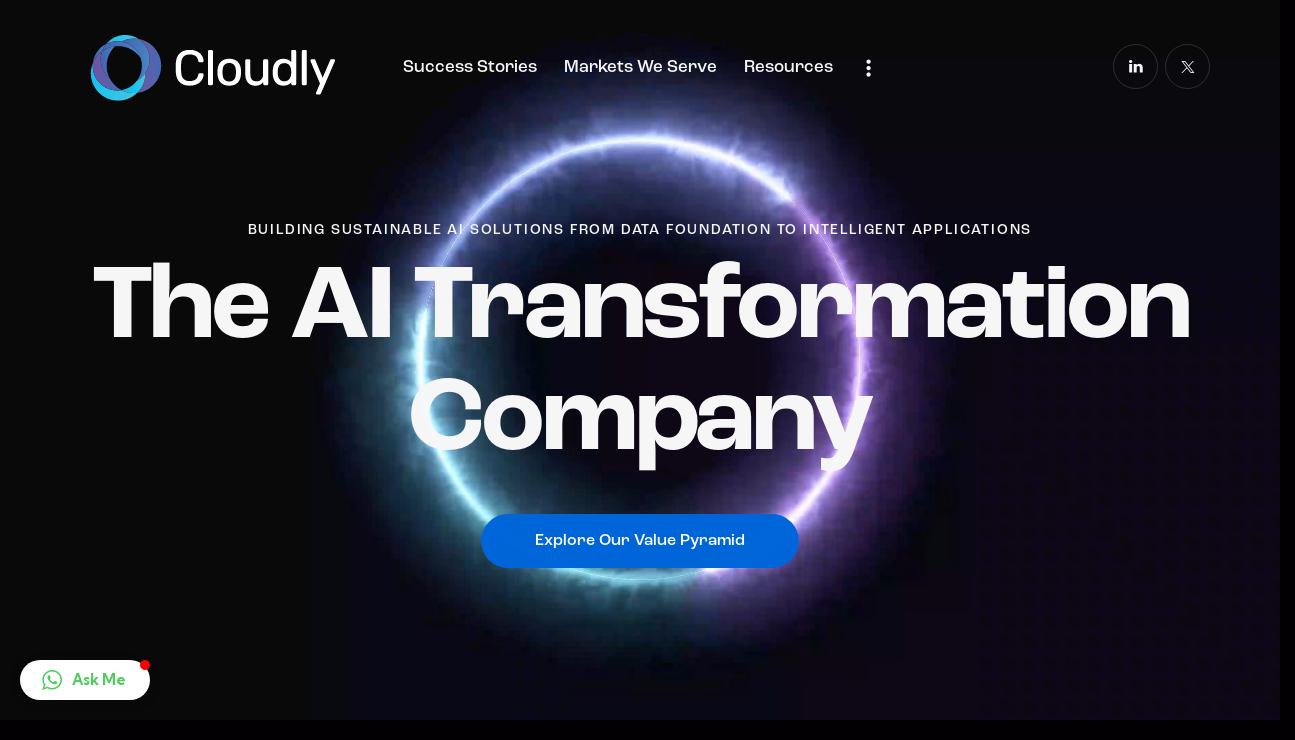

--- FILE ---
content_type: text/html; charset=UTF-8
request_url: https://cloudly.io/
body_size: 37683
content:
<!DOCTYPE html>
<html lang="en-US" class="no-js scheme_dark">

<head>
				<meta charset="UTF-8">
					<meta name="viewport" content="width=device-width, initial-scale=1">
		<meta name="format-detection" content="telephone=no">
		<link rel="profile" href="//gmpg.org/xfn/11">
		<meta name='robots' content='index, follow, max-image-preview:large, max-snippet:-1, max-video-preview:-1' />
	<style>img:is([sizes="auto" i], [sizes^="auto," i]) { contain-intrinsic-size: 3000px 1500px }</style>
	
	<!-- This site is optimized with the Yoast SEO plugin v26.2 - https://yoast.com/wordpress/plugins/seo/ -->
	<title>Home - Cloudly</title>
	<meta name="description" content="Cloudly delivers AI-powered solutions and cloud services to help enterprises unlock the full value of their data efficiently and securely." />
	<link rel="canonical" href="http://cloudly.io/" />
	<meta property="og:locale" content="en_US" />
	<meta property="og:type" content="website" />
	<meta property="og:title" content="Home - Cloudly" />
	<meta property="og:description" content="Cloudly delivers AI-powered solutions and cloud services to help enterprises unlock the full value of their data efficiently and securely." />
	<meta property="og:url" content="http://cloudly.io/" />
	<meta property="og:site_name" content="Cloudly" />
	<meta property="article:modified_time" content="2025-12-09T05:55:44+00:00" />
	<meta property="og:image" content="http://cloudly.io/wp-content/uploads/2025/07/lf-connectivity-and-cloudly.png" />
	<meta name="twitter:card" content="summary_large_image" />
	<script type="application/ld+json" class="yoast-schema-graph">{"@context":"https://schema.org","@graph":[{"@type":"WebPage","@id":"http://cloudly.io/","url":"http://cloudly.io/","name":"Home - Cloudly","isPartOf":{"@id":"http://cloudly.io/#website"},"about":{"@id":"http://cloudly.io/#organization"},"primaryImageOfPage":{"@id":"http://cloudly.io/#primaryimage"},"image":{"@id":"http://cloudly.io/#primaryimage"},"thumbnailUrl":"http://cloudly.io/wp-content/uploads/2025/07/lf-connectivity-and-cloudly.png","datePublished":"2024-09-04T16:10:17+00:00","dateModified":"2025-12-09T05:55:44+00:00","description":"Cloudly delivers AI-powered solutions and cloud services to help enterprises unlock the full value of their data efficiently and securely.","breadcrumb":{"@id":"http://cloudly.io/#breadcrumb"},"inLanguage":"en-US","potentialAction":[{"@type":"ReadAction","target":["http://cloudly.io/"]}]},{"@type":"ImageObject","inLanguage":"en-US","@id":"http://cloudly.io/#primaryimage","url":"http://cloudly.io/wp-content/uploads/2025/07/lf-connectivity-and-cloudly.png","contentUrl":"http://cloudly.io/wp-content/uploads/2025/07/lf-connectivity-and-cloudly.png","width":500,"height":100},{"@type":"BreadcrumbList","@id":"http://cloudly.io/#breadcrumb","itemListElement":[{"@type":"ListItem","position":1,"name":"Home"}]},{"@type":"WebSite","@id":"http://cloudly.io/#website","url":"http://cloudly.io/","name":"CloudlyIO","description":"The AI Transformation Company","publisher":{"@id":"http://cloudly.io/#organization"},"potentialAction":[{"@type":"SearchAction","target":{"@type":"EntryPoint","urlTemplate":"http://cloudly.io/?s={search_term_string}"},"query-input":{"@type":"PropertyValueSpecification","valueRequired":true,"valueName":"search_term_string"}}],"inLanguage":"en-US"},{"@type":"Organization","@id":"http://cloudly.io/#organization","name":"Cloudly","url":"http://cloudly.io/","logo":{"@type":"ImageObject","inLanguage":"en-US","@id":"http://cloudly.io/#/schema/logo/image/","url":"http://cloudly.io/wp-content/uploads/2024/08/Logo-CloudlyIO-white.png","contentUrl":"http://cloudly.io/wp-content/uploads/2024/08/Logo-CloudlyIO-white.png","width":186,"height":50,"caption":"Cloudly"},"image":{"@id":"http://cloudly.io/#/schema/logo/image/"}}]}</script>
	<!-- / Yoast SEO plugin. -->


<link rel='dns-prefetch' href='//www.googletagmanager.com' />
<link rel='dns-prefetch' href='//use.typekit.net' />
<link rel='dns-prefetch' href='//fonts.googleapis.com' />
<link rel="alternate" type="application/rss+xml" title="Cloudly &raquo; Feed" href="http://cloudly.io/feed/" />
<link rel="alternate" type="application/rss+xml" title="Cloudly &raquo; Comments Feed" href="http://cloudly.io/comments/feed/" />
			<meta property="og:type" content="website" />
			<meta property="og:site_name" content="Cloudly" />
			<meta property="og:description" content="The AI Transformation Company" />
							<meta property="og:image" content="http://cloudly.io/wp-content/uploads/2024/08/Logo-CloudlyIO-white.png" />
				<script type="text/javascript">
/* <![CDATA[ */
window._wpemojiSettings = {"baseUrl":"https:\/\/s.w.org\/images\/core\/emoji\/16.0.1\/72x72\/","ext":".png","svgUrl":"https:\/\/s.w.org\/images\/core\/emoji\/16.0.1\/svg\/","svgExt":".svg","source":{"concatemoji":"http:\/\/cloudly.io\/wp-includes\/js\/wp-emoji-release.min.js?ver=6.8.3"}};
/*! This file is auto-generated */
!function(s,n){var o,i,e;function c(e){try{var t={supportTests:e,timestamp:(new Date).valueOf()};sessionStorage.setItem(o,JSON.stringify(t))}catch(e){}}function p(e,t,n){e.clearRect(0,0,e.canvas.width,e.canvas.height),e.fillText(t,0,0);var t=new Uint32Array(e.getImageData(0,0,e.canvas.width,e.canvas.height).data),a=(e.clearRect(0,0,e.canvas.width,e.canvas.height),e.fillText(n,0,0),new Uint32Array(e.getImageData(0,0,e.canvas.width,e.canvas.height).data));return t.every(function(e,t){return e===a[t]})}function u(e,t){e.clearRect(0,0,e.canvas.width,e.canvas.height),e.fillText(t,0,0);for(var n=e.getImageData(16,16,1,1),a=0;a<n.data.length;a++)if(0!==n.data[a])return!1;return!0}function f(e,t,n,a){switch(t){case"flag":return n(e,"\ud83c\udff3\ufe0f\u200d\u26a7\ufe0f","\ud83c\udff3\ufe0f\u200b\u26a7\ufe0f")?!1:!n(e,"\ud83c\udde8\ud83c\uddf6","\ud83c\udde8\u200b\ud83c\uddf6")&&!n(e,"\ud83c\udff4\udb40\udc67\udb40\udc62\udb40\udc65\udb40\udc6e\udb40\udc67\udb40\udc7f","\ud83c\udff4\u200b\udb40\udc67\u200b\udb40\udc62\u200b\udb40\udc65\u200b\udb40\udc6e\u200b\udb40\udc67\u200b\udb40\udc7f");case"emoji":return!a(e,"\ud83e\udedf")}return!1}function g(e,t,n,a){var r="undefined"!=typeof WorkerGlobalScope&&self instanceof WorkerGlobalScope?new OffscreenCanvas(300,150):s.createElement("canvas"),o=r.getContext("2d",{willReadFrequently:!0}),i=(o.textBaseline="top",o.font="600 32px Arial",{});return e.forEach(function(e){i[e]=t(o,e,n,a)}),i}function t(e){var t=s.createElement("script");t.src=e,t.defer=!0,s.head.appendChild(t)}"undefined"!=typeof Promise&&(o="wpEmojiSettingsSupports",i=["flag","emoji"],n.supports={everything:!0,everythingExceptFlag:!0},e=new Promise(function(e){s.addEventListener("DOMContentLoaded",e,{once:!0})}),new Promise(function(t){var n=function(){try{var e=JSON.parse(sessionStorage.getItem(o));if("object"==typeof e&&"number"==typeof e.timestamp&&(new Date).valueOf()<e.timestamp+604800&&"object"==typeof e.supportTests)return e.supportTests}catch(e){}return null}();if(!n){if("undefined"!=typeof Worker&&"undefined"!=typeof OffscreenCanvas&&"undefined"!=typeof URL&&URL.createObjectURL&&"undefined"!=typeof Blob)try{var e="postMessage("+g.toString()+"("+[JSON.stringify(i),f.toString(),p.toString(),u.toString()].join(",")+"));",a=new Blob([e],{type:"text/javascript"}),r=new Worker(URL.createObjectURL(a),{name:"wpTestEmojiSupports"});return void(r.onmessage=function(e){c(n=e.data),r.terminate(),t(n)})}catch(e){}c(n=g(i,f,p,u))}t(n)}).then(function(e){for(var t in e)n.supports[t]=e[t],n.supports.everything=n.supports.everything&&n.supports[t],"flag"!==t&&(n.supports.everythingExceptFlag=n.supports.everythingExceptFlag&&n.supports[t]);n.supports.everythingExceptFlag=n.supports.everythingExceptFlag&&!n.supports.flag,n.DOMReady=!1,n.readyCallback=function(){n.DOMReady=!0}}).then(function(){return e}).then(function(){var e;n.supports.everything||(n.readyCallback(),(e=n.source||{}).concatemoji?t(e.concatemoji):e.wpemoji&&e.twemoji&&(t(e.twemoji),t(e.wpemoji)))}))}((window,document),window._wpemojiSettings);
/* ]]> */
</script>
<link property="stylesheet" rel='stylesheet' id='trx_addons-icons-css' href='http://cloudly.io/wp-content/plugins/trx_addons/css/font-icons/css/trx_addons_icons.css' type='text/css' media='all' />
<link property="stylesheet" rel='stylesheet' id='qw_extensions-icons-css' href='http://cloudly.io/wp-content/plugins/trx_addons/addons/qw-extension/css/font-icons/css/qw_extension_icons.css' type='text/css' media='all' />
<link property="stylesheet" rel='stylesheet' id='prisma-font-roc-grotesk-css' href='https://use.typekit.net/mwe5hxs.css' type='text/css' media='all' />
<link property="stylesheet" rel='stylesheet' id='prisma-font-google_fonts-css' href='https://fonts.googleapis.com/css2?family=Kumbh+Sans:wght@100;200;300;400;500;600;700;800;900&#038;subset=latin,latin-ext&#038;display=swap' type='text/css' media='all' />
<link property="stylesheet" rel='stylesheet' id='prisma-fontello-css' href='http://cloudly.io/wp-content/themes/prisma/skins/default/css/font-icons/css/fontello.css' type='text/css' media='all' />
<link property="stylesheet" rel='stylesheet' id='sbi_styles-css' href='http://cloudly.io/wp-content/plugins/instagram-feed/css/sbi-styles.min.css?ver=6.9.1' type='text/css' media='all' />
<link property="stylesheet" rel='stylesheet' id='jkit-elements-main-css' href='http://cloudly.io/wp-content/plugins/jeg-elementor-kit/assets/css/elements/main.css?ver=3.0.1' type='text/css' media='all' />
<style id='wp-emoji-styles-inline-css' type='text/css'>

	img.wp-smiley, img.emoji {
		display: inline !important;
		border: none !important;
		box-shadow: none !important;
		height: 1em !important;
		width: 1em !important;
		margin: 0 0.07em !important;
		vertical-align: -0.1em !important;
		background: none !important;
		padding: 0 !important;
	}
</style>
<style id='depicter-slider-style-inline-css' type='text/css'>
/*!***************************************************************************************************************************************************************************************************************************************!*\
  !*** css ./node_modules/css-loader/dist/cjs.js??ruleSet[1].rules[3].use[1]!./node_modules/postcss-loader/dist/cjs.js??ruleSet[1].rules[3].use[2]!./node_modules/sass-loader/dist/cjs.js??ruleSet[1].rules[3].use[3]!./src/style.scss ***!
  \***************************************************************************************************************************************************************************************************************************************/
/**
 * The following styles get applied both on the front of your site
 * and in the editor.
 *
 * Replace them with your own styles or remove the file completely.
 */
.wp-block-create-block-depicter {
  background-color: #21759b;
  color: #fff;
  padding: 2px;
}

/*# sourceMappingURL=style-index.css.map*/
</style>
<style id='global-styles-inline-css' type='text/css'>
:root{--wp--preset--aspect-ratio--square: 1;--wp--preset--aspect-ratio--4-3: 4/3;--wp--preset--aspect-ratio--3-4: 3/4;--wp--preset--aspect-ratio--3-2: 3/2;--wp--preset--aspect-ratio--2-3: 2/3;--wp--preset--aspect-ratio--16-9: 16/9;--wp--preset--aspect-ratio--9-16: 9/16;--wp--preset--color--black: #000000;--wp--preset--color--cyan-bluish-gray: #abb8c3;--wp--preset--color--white: #ffffff;--wp--preset--color--pale-pink: #f78da7;--wp--preset--color--vivid-red: #cf2e2e;--wp--preset--color--luminous-vivid-orange: #ff6900;--wp--preset--color--luminous-vivid-amber: #fcb900;--wp--preset--color--light-green-cyan: #7bdcb5;--wp--preset--color--vivid-green-cyan: #00d084;--wp--preset--color--pale-cyan-blue: #8ed1fc;--wp--preset--color--vivid-cyan-blue: #0693e3;--wp--preset--color--vivid-purple: #9b51e0;--wp--preset--color--bg-color: #020002;--wp--preset--color--bd-color: #34313B;--wp--preset--color--text-dark: #F7F7F8;--wp--preset--color--text-light: #7E7A91;--wp--preset--color--text-link: #216afd;--wp--preset--color--text-hover: #1e73be;--wp--preset--color--text-link-2: #0066D9;--wp--preset--color--text-hover-2: #045BBD;--wp--preset--color--text-link-3: #00d5ed;--wp--preset--color--text-hover-3: #1b99e8;--wp--preset--gradient--vivid-cyan-blue-to-vivid-purple: linear-gradient(135deg,rgba(6,147,227,1) 0%,rgb(155,81,224) 100%);--wp--preset--gradient--light-green-cyan-to-vivid-green-cyan: linear-gradient(135deg,rgb(122,220,180) 0%,rgb(0,208,130) 100%);--wp--preset--gradient--luminous-vivid-amber-to-luminous-vivid-orange: linear-gradient(135deg,rgba(252,185,0,1) 0%,rgba(255,105,0,1) 100%);--wp--preset--gradient--luminous-vivid-orange-to-vivid-red: linear-gradient(135deg,rgba(255,105,0,1) 0%,rgb(207,46,46) 100%);--wp--preset--gradient--very-light-gray-to-cyan-bluish-gray: linear-gradient(135deg,rgb(238,238,238) 0%,rgb(169,184,195) 100%);--wp--preset--gradient--cool-to-warm-spectrum: linear-gradient(135deg,rgb(74,234,220) 0%,rgb(151,120,209) 20%,rgb(207,42,186) 40%,rgb(238,44,130) 60%,rgb(251,105,98) 80%,rgb(254,248,76) 100%);--wp--preset--gradient--blush-light-purple: linear-gradient(135deg,rgb(255,206,236) 0%,rgb(152,150,240) 100%);--wp--preset--gradient--blush-bordeaux: linear-gradient(135deg,rgb(254,205,165) 0%,rgb(254,45,45) 50%,rgb(107,0,62) 100%);--wp--preset--gradient--luminous-dusk: linear-gradient(135deg,rgb(255,203,112) 0%,rgb(199,81,192) 50%,rgb(65,88,208) 100%);--wp--preset--gradient--pale-ocean: linear-gradient(135deg,rgb(255,245,203) 0%,rgb(182,227,212) 50%,rgb(51,167,181) 100%);--wp--preset--gradient--electric-grass: linear-gradient(135deg,rgb(202,248,128) 0%,rgb(113,206,126) 100%);--wp--preset--gradient--midnight: linear-gradient(135deg,rgb(2,3,129) 0%,rgb(40,116,252) 100%);--wp--preset--gradient--vertical-link-to-hover: linear-gradient(to bottom,var(--theme-color-text_link) 0%,var(--theme-color-text_hover) 100%);--wp--preset--gradient--diagonal-link-to-hover: linear-gradient(to bottom right,var(--theme-color-text_link) 0%,var(--theme-color-text_hover) 100%);--wp--preset--font-size--small: 13px;--wp--preset--font-size--medium: clamp(14px, 0.875rem + ((1vw - 3.2px) * 0.619), 20px);--wp--preset--font-size--large: clamp(22.041px, 1.378rem + ((1vw - 3.2px) * 1.439), 36px);--wp--preset--font-size--x-large: clamp(25.014px, 1.563rem + ((1vw - 3.2px) * 1.751), 42px);--wp--preset--font-family--p-font: "Kumbh Sans",sans-serif;--wp--preset--font-family--post-font: inherit;--wp--preset--font-family--h-1-font: roc-grotesk,sans-serif;--wp--preset--spacing--20: 0.44rem;--wp--preset--spacing--30: 0.67rem;--wp--preset--spacing--40: 1rem;--wp--preset--spacing--50: 1.5rem;--wp--preset--spacing--60: 2.25rem;--wp--preset--spacing--70: 3.38rem;--wp--preset--spacing--80: 5.06rem;--wp--preset--shadow--natural: 6px 6px 9px rgba(0, 0, 0, 0.2);--wp--preset--shadow--deep: 12px 12px 50px rgba(0, 0, 0, 0.4);--wp--preset--shadow--sharp: 6px 6px 0px rgba(0, 0, 0, 0.2);--wp--preset--shadow--outlined: 6px 6px 0px -3px rgba(255, 255, 255, 1), 6px 6px rgba(0, 0, 0, 1);--wp--preset--shadow--crisp: 6px 6px 0px rgba(0, 0, 0, 1);--wp--custom--spacing--tiny: var(--sc-space-tiny,   1rem);--wp--custom--spacing--small: var(--sc-space-small,  2rem);--wp--custom--spacing--medium: var(--sc-space-medium, 3.3333rem);--wp--custom--spacing--large: var(--sc-space-large,  6.6667rem);--wp--custom--spacing--huge: var(--sc-space-huge,   8.6667rem);}:root { --wp--style--global--content-size: 840px;--wp--style--global--wide-size: 1290px; }:where(body) { margin: 0; }.wp-site-blocks > .alignleft { float: left; margin-right: 2em; }.wp-site-blocks > .alignright { float: right; margin-left: 2em; }.wp-site-blocks > .aligncenter { justify-content: center; margin-left: auto; margin-right: auto; }:where(.is-layout-flex){gap: 0.5em;}:where(.is-layout-grid){gap: 0.5em;}.is-layout-flow > .alignleft{float: left;margin-inline-start: 0;margin-inline-end: 2em;}.is-layout-flow > .alignright{float: right;margin-inline-start: 2em;margin-inline-end: 0;}.is-layout-flow > .aligncenter{margin-left: auto !important;margin-right: auto !important;}.is-layout-constrained > .alignleft{float: left;margin-inline-start: 0;margin-inline-end: 2em;}.is-layout-constrained > .alignright{float: right;margin-inline-start: 2em;margin-inline-end: 0;}.is-layout-constrained > .aligncenter{margin-left: auto !important;margin-right: auto !important;}.is-layout-constrained > :where(:not(.alignleft):not(.alignright):not(.alignfull)){max-width: var(--wp--style--global--content-size);margin-left: auto !important;margin-right: auto !important;}.is-layout-constrained > .alignwide{max-width: var(--wp--style--global--wide-size);}body .is-layout-flex{display: flex;}.is-layout-flex{flex-wrap: wrap;align-items: center;}.is-layout-flex > :is(*, div){margin: 0;}body .is-layout-grid{display: grid;}.is-layout-grid > :is(*, div){margin: 0;}body{padding-top: 0px;padding-right: 0px;padding-bottom: 0px;padding-left: 0px;}a:where(:not(.wp-element-button)){text-decoration: underline;}:root :where(.wp-element-button, .wp-block-button__link){background-color: #32373c;border-width: 0;color: #fff;font-family: inherit;font-size: inherit;line-height: inherit;padding: calc(0.667em + 2px) calc(1.333em + 2px);text-decoration: none;}.has-black-color{color: var(--wp--preset--color--black) !important;}.has-cyan-bluish-gray-color{color: var(--wp--preset--color--cyan-bluish-gray) !important;}.has-white-color{color: var(--wp--preset--color--white) !important;}.has-pale-pink-color{color: var(--wp--preset--color--pale-pink) !important;}.has-vivid-red-color{color: var(--wp--preset--color--vivid-red) !important;}.has-luminous-vivid-orange-color{color: var(--wp--preset--color--luminous-vivid-orange) !important;}.has-luminous-vivid-amber-color{color: var(--wp--preset--color--luminous-vivid-amber) !important;}.has-light-green-cyan-color{color: var(--wp--preset--color--light-green-cyan) !important;}.has-vivid-green-cyan-color{color: var(--wp--preset--color--vivid-green-cyan) !important;}.has-pale-cyan-blue-color{color: var(--wp--preset--color--pale-cyan-blue) !important;}.has-vivid-cyan-blue-color{color: var(--wp--preset--color--vivid-cyan-blue) !important;}.has-vivid-purple-color{color: var(--wp--preset--color--vivid-purple) !important;}.has-bg-color-color{color: var(--wp--preset--color--bg-color) !important;}.has-bd-color-color{color: var(--wp--preset--color--bd-color) !important;}.has-text-dark-color{color: var(--wp--preset--color--text-dark) !important;}.has-text-light-color{color: var(--wp--preset--color--text-light) !important;}.has-text-link-color{color: var(--wp--preset--color--text-link) !important;}.has-text-hover-color{color: var(--wp--preset--color--text-hover) !important;}.has-text-link-2-color{color: var(--wp--preset--color--text-link-2) !important;}.has-text-hover-2-color{color: var(--wp--preset--color--text-hover-2) !important;}.has-text-link-3-color{color: var(--wp--preset--color--text-link-3) !important;}.has-text-hover-3-color{color: var(--wp--preset--color--text-hover-3) !important;}.has-black-background-color{background-color: var(--wp--preset--color--black) !important;}.has-cyan-bluish-gray-background-color{background-color: var(--wp--preset--color--cyan-bluish-gray) !important;}.has-white-background-color{background-color: var(--wp--preset--color--white) !important;}.has-pale-pink-background-color{background-color: var(--wp--preset--color--pale-pink) !important;}.has-vivid-red-background-color{background-color: var(--wp--preset--color--vivid-red) !important;}.has-luminous-vivid-orange-background-color{background-color: var(--wp--preset--color--luminous-vivid-orange) !important;}.has-luminous-vivid-amber-background-color{background-color: var(--wp--preset--color--luminous-vivid-amber) !important;}.has-light-green-cyan-background-color{background-color: var(--wp--preset--color--light-green-cyan) !important;}.has-vivid-green-cyan-background-color{background-color: var(--wp--preset--color--vivid-green-cyan) !important;}.has-pale-cyan-blue-background-color{background-color: var(--wp--preset--color--pale-cyan-blue) !important;}.has-vivid-cyan-blue-background-color{background-color: var(--wp--preset--color--vivid-cyan-blue) !important;}.has-vivid-purple-background-color{background-color: var(--wp--preset--color--vivid-purple) !important;}.has-bg-color-background-color{background-color: var(--wp--preset--color--bg-color) !important;}.has-bd-color-background-color{background-color: var(--wp--preset--color--bd-color) !important;}.has-text-dark-background-color{background-color: var(--wp--preset--color--text-dark) !important;}.has-text-light-background-color{background-color: var(--wp--preset--color--text-light) !important;}.has-text-link-background-color{background-color: var(--wp--preset--color--text-link) !important;}.has-text-hover-background-color{background-color: var(--wp--preset--color--text-hover) !important;}.has-text-link-2-background-color{background-color: var(--wp--preset--color--text-link-2) !important;}.has-text-hover-2-background-color{background-color: var(--wp--preset--color--text-hover-2) !important;}.has-text-link-3-background-color{background-color: var(--wp--preset--color--text-link-3) !important;}.has-text-hover-3-background-color{background-color: var(--wp--preset--color--text-hover-3) !important;}.has-black-border-color{border-color: var(--wp--preset--color--black) !important;}.has-cyan-bluish-gray-border-color{border-color: var(--wp--preset--color--cyan-bluish-gray) !important;}.has-white-border-color{border-color: var(--wp--preset--color--white) !important;}.has-pale-pink-border-color{border-color: var(--wp--preset--color--pale-pink) !important;}.has-vivid-red-border-color{border-color: var(--wp--preset--color--vivid-red) !important;}.has-luminous-vivid-orange-border-color{border-color: var(--wp--preset--color--luminous-vivid-orange) !important;}.has-luminous-vivid-amber-border-color{border-color: var(--wp--preset--color--luminous-vivid-amber) !important;}.has-light-green-cyan-border-color{border-color: var(--wp--preset--color--light-green-cyan) !important;}.has-vivid-green-cyan-border-color{border-color: var(--wp--preset--color--vivid-green-cyan) !important;}.has-pale-cyan-blue-border-color{border-color: var(--wp--preset--color--pale-cyan-blue) !important;}.has-vivid-cyan-blue-border-color{border-color: var(--wp--preset--color--vivid-cyan-blue) !important;}.has-vivid-purple-border-color{border-color: var(--wp--preset--color--vivid-purple) !important;}.has-bg-color-border-color{border-color: var(--wp--preset--color--bg-color) !important;}.has-bd-color-border-color{border-color: var(--wp--preset--color--bd-color) !important;}.has-text-dark-border-color{border-color: var(--wp--preset--color--text-dark) !important;}.has-text-light-border-color{border-color: var(--wp--preset--color--text-light) !important;}.has-text-link-border-color{border-color: var(--wp--preset--color--text-link) !important;}.has-text-hover-border-color{border-color: var(--wp--preset--color--text-hover) !important;}.has-text-link-2-border-color{border-color: var(--wp--preset--color--text-link-2) !important;}.has-text-hover-2-border-color{border-color: var(--wp--preset--color--text-hover-2) !important;}.has-text-link-3-border-color{border-color: var(--wp--preset--color--text-link-3) !important;}.has-text-hover-3-border-color{border-color: var(--wp--preset--color--text-hover-3) !important;}.has-vivid-cyan-blue-to-vivid-purple-gradient-background{background: var(--wp--preset--gradient--vivid-cyan-blue-to-vivid-purple) !important;}.has-light-green-cyan-to-vivid-green-cyan-gradient-background{background: var(--wp--preset--gradient--light-green-cyan-to-vivid-green-cyan) !important;}.has-luminous-vivid-amber-to-luminous-vivid-orange-gradient-background{background: var(--wp--preset--gradient--luminous-vivid-amber-to-luminous-vivid-orange) !important;}.has-luminous-vivid-orange-to-vivid-red-gradient-background{background: var(--wp--preset--gradient--luminous-vivid-orange-to-vivid-red) !important;}.has-very-light-gray-to-cyan-bluish-gray-gradient-background{background: var(--wp--preset--gradient--very-light-gray-to-cyan-bluish-gray) !important;}.has-cool-to-warm-spectrum-gradient-background{background: var(--wp--preset--gradient--cool-to-warm-spectrum) !important;}.has-blush-light-purple-gradient-background{background: var(--wp--preset--gradient--blush-light-purple) !important;}.has-blush-bordeaux-gradient-background{background: var(--wp--preset--gradient--blush-bordeaux) !important;}.has-luminous-dusk-gradient-background{background: var(--wp--preset--gradient--luminous-dusk) !important;}.has-pale-ocean-gradient-background{background: var(--wp--preset--gradient--pale-ocean) !important;}.has-electric-grass-gradient-background{background: var(--wp--preset--gradient--electric-grass) !important;}.has-midnight-gradient-background{background: var(--wp--preset--gradient--midnight) !important;}.has-vertical-link-to-hover-gradient-background{background: var(--wp--preset--gradient--vertical-link-to-hover) !important;}.has-diagonal-link-to-hover-gradient-background{background: var(--wp--preset--gradient--diagonal-link-to-hover) !important;}.has-small-font-size{font-size: var(--wp--preset--font-size--small) !important;}.has-medium-font-size{font-size: var(--wp--preset--font-size--medium) !important;}.has-large-font-size{font-size: var(--wp--preset--font-size--large) !important;}.has-x-large-font-size{font-size: var(--wp--preset--font-size--x-large) !important;}.has-p-font-font-family{font-family: var(--wp--preset--font-family--p-font) !important;}.has-post-font-font-family{font-family: var(--wp--preset--font-family--post-font) !important;}.has-h-1-font-font-family{font-family: var(--wp--preset--font-family--h-1-font) !important;}
:root :where(.wp-block-button .wp-block-button__link){background-color: var(--theme-color-text_link);border-radius: 0;color: var(--theme-color-inverse_link);font-family: var(--theme-font-button_font-family);font-size: var(--theme-font-button_font-size);font-weight: var(--theme-font-button_font-weight);line-height: var(--theme-font-button_line-height);}
:where(.wp-block-post-template.is-layout-flex){gap: 1.25em;}:where(.wp-block-post-template.is-layout-grid){gap: 1.25em;}
:where(.wp-block-columns.is-layout-flex){gap: 2em;}:where(.wp-block-columns.is-layout-grid){gap: 2em;}
:root :where(.wp-block-pullquote){border-width: 1px 0;font-size: clamp(0.984em, 0.984rem + ((1vw - 0.2em) * 0.851), 1.5em);line-height: 1.6;}
:root :where(.wp-block-post-comments){padding-top: var(--wp--custom--spacing--small);}
:root :where(.wp-block-quote){border-width: 1px;}
</style>
<link property="stylesheet" rel='stylesheet' id='advanced-popups-css' href='http://cloudly.io/wp-content/plugins/advanced-popups/public/css/advanced-popups-public.css?ver=1.2.2' type='text/css' media='all' />

<link property="stylesheet" rel='stylesheet' id='magnific-popup-css' href='http://cloudly.io/wp-content/plugins/trx_addons/js/magnific/magnific-popup.min.css' type='text/css' media='all' />
<link property="stylesheet" rel='stylesheet' id='elementor-icons-css' href='http://cloudly.io/wp-content/plugins/elementor/assets/lib/eicons/css/elementor-icons.min.css?ver=5.44.0' type='text/css' media='all' />
<link property="stylesheet" rel='stylesheet' id='elementor-frontend-css' href='http://cloudly.io/wp-content/uploads/elementor/css/custom-frontend.min.css?ver=1762094555' type='text/css' media='all' />
<style id='elementor-frontend-inline-css' type='text/css'>
.elementor-kit-15{--e-global-color-primary:#6EC1E4;--e-global-color-secondary:#54595F;--e-global-color-text:#7A7A7A;--e-global-color-accent:#61CE70;--e-global-color-61c01e98:#4054B2;--e-global-color-69bf31ed:#23A455;--e-global-color-7a1ccbe5:#000;--e-global-color-13ed1179:#FFF;--e-global-color-6cea319:#4076D5;--e-global-typography-primary-font-family:"Roboto";--e-global-typography-primary-font-weight:600;--e-global-typography-secondary-font-family:"Roboto Slab";--e-global-typography-secondary-font-weight:400;--e-global-typography-text-font-family:"Roboto";--e-global-typography-text-font-weight:400;--e-global-typography-accent-font-family:"Roboto";--e-global-typography-accent-font-weight:500;}.elementor-section.elementor-section-boxed > .elementor-container{max-width:1320px;}.e-con{--container-max-width:1320px;}.elementor-widget:not(:last-child){margin-block-end:20px;}.elementor-element{--widgets-spacing:20px 20px;--widgets-spacing-row:20px;--widgets-spacing-column:20px;}{}.sc_layouts_title_caption{display:var(--page-title-display);}@media(max-width:1080px){.elementor-section.elementor-section-boxed > .elementor-container{max-width:1024px;}.e-con{--container-max-width:1024px;}}@media(max-width:767px){.elementor-section.elementor-section-boxed > .elementor-container{max-width:767px;}.e-con{--container-max-width:767px;}}
.elementor-32692 .elementor-element.elementor-element-272e9f37 > .elementor-container > .elementor-column > .elementor-widget-wrap{align-content:flex-end;align-items:flex-end;}.elementor-32692 .elementor-element.elementor-element-272e9f37:not(.elementor-motion-effects-element-type-background), .elementor-32692 .elementor-element.elementor-element-272e9f37 > .elementor-motion-effects-container > .elementor-motion-effects-layer{background:url("http://cloudly.io/wp-content/uploads/2025/02/149_1-video-min_4-scaled1.jpeg") 50% 50%;background-size:cover;}.elementor-32692 .elementor-element.elementor-element-272e9f37 > .elementor-background-overlay{opacity:0.13;transition:background 0.3s, border-radius 0.3s, opacity 0.3s;}.elementor-32692 .elementor-element.elementor-element-272e9f37 .trx_addons_bg_text{z-index:0;}.elementor-32692 .elementor-element.elementor-element-272e9f37 .trx_addons_bg_text.trx_addons_marquee_wrap:not(.trx_addons_marquee_reverse) .trx_addons_marquee_element{padding-right:50px;}.elementor-32692 .elementor-element.elementor-element-272e9f37 .trx_addons_bg_text.trx_addons_marquee_wrap.trx_addons_marquee_reverse .trx_addons_marquee_element{padding-left:50px;}.elementor-32692 .elementor-element.elementor-element-272e9f37{transition:background 0.3s, border 0.3s, border-radius 0.3s, box-shadow 0.3s;margin-top:0px;margin-bottom:0px;padding:200px 0px 130px 0px;}.elementor-bc-flex-widget .elementor-32692 .elementor-element.elementor-element-2ae207a5.elementor-column .elementor-widget-wrap{align-items:center;}.elementor-32692 .elementor-element.elementor-element-2ae207a5.elementor-column.elementor-element[data-element_type="column"] > .elementor-widget-wrap.elementor-element-populated{align-content:center;align-items:center;}.elementor-32692 .elementor-element.elementor-element-2ae207a5.elementor-column > .elementor-widget-wrap{justify-content:center;}.elementor-32692 .elementor-element.elementor-element-2ae207a5 > .elementor-element-populated.elementor-column-wrap{padding:0px 0px 0px 0px;}.elementor-32692 .elementor-element.elementor-element-2ae207a5 > .elementor-element-populated.elementor-widget-wrap{padding:0px 0px 0px 0px;}.elementor-32692 .elementor-element.elementor-element-72293af5{z-index:1;}.elementor-32692 .elementor-element.elementor-element-72293af5 .sc_item_title_text{-webkit-text-stroke-width:0px;font-size:107px;font-weight:600;line-height:1.05em;letter-spacing:-0.03em;}.elementor-32692 .elementor-element.elementor-element-72293af5 .sc_item_title_text2{-webkit-text-stroke-width:0px;}.elementor-32692 .elementor-element.elementor-element-7a978010{--spacer-size:50px;}.elementor-32692 .elementor-element.elementor-element-a5d33ee:not(.elementor-motion-effects-element-type-background), .elementor-32692 .elementor-element.elementor-element-a5d33ee > .elementor-motion-effects-container > .elementor-motion-effects-layer{background-color:#2E2E2E;}.elementor-32692 .elementor-element.elementor-element-a5d33ee > .elementor-container{max-width:1200px;}.elementor-32692 .elementor-element.elementor-element-a5d33ee .trx_addons_bg_text{z-index:0;}.elementor-32692 .elementor-element.elementor-element-a5d33ee .trx_addons_bg_text.trx_addons_marquee_wrap:not(.trx_addons_marquee_reverse) .trx_addons_marquee_element{padding-right:50px;}.elementor-32692 .elementor-element.elementor-element-a5d33ee .trx_addons_bg_text.trx_addons_marquee_wrap.trx_addons_marquee_reverse .trx_addons_marquee_element{padding-left:50px;}.elementor-32692 .elementor-element.elementor-element-a5d33ee{transition:background 0.3s, border 0.3s, border-radius 0.3s, box-shadow 0.3s;padding:50px 0px 50px 0px;}.elementor-32692 .elementor-element.elementor-element-a5d33ee > .elementor-background-overlay{transition:background 0.3s, border-radius 0.3s, opacity 0.3s;}.elementor-bc-flex-widget .elementor-32692 .elementor-element.elementor-element-7b8efd1.elementor-column .elementor-widget-wrap{align-items:center;}.elementor-32692 .elementor-element.elementor-element-7b8efd1.elementor-column.elementor-element[data-element_type="column"] > .elementor-widget-wrap.elementor-element-populated{align-content:center;align-items:center;}.elementor-32692 .elementor-element.elementor-element-7b8efd1 > .elementor-element-populated.elementor-column-wrap{padding:0px 30px 0px 70px;}.elementor-32692 .elementor-element.elementor-element-7b8efd1 > .elementor-element-populated.elementor-widget-wrap{padding:0px 30px 0px 70px;}.elementor-32692 .elementor-element.elementor-element-6c8d8b6 .sc_item_title_text{-webkit-text-stroke-width:0px;}.elementor-32692 .elementor-element.elementor-element-6c8d8b6 .sc_item_title_text2{-webkit-text-stroke-width:0px;}.elementor-32692 .elementor-element.elementor-element-6c8d8b6 .sc_item_subtitle{color:var( --e-global-color-61c01e98 );}.elementor-32692 .elementor-element.elementor-element-2c9bba7{--spacer-size:20px;}.elementor-32692 .elementor-element.elementor-element-222dc2c{text-align:left;color:#6EC1E4;}.elementor-32692 .elementor-element.elementor-element-eb316bc{--spacer-size:25px;}.elementor-bc-flex-widget .elementor-32692 .elementor-element.elementor-element-00627b8.elementor-column .elementor-widget-wrap{align-items:center;}.elementor-32692 .elementor-element.elementor-element-00627b8.elementor-column.elementor-element[data-element_type="column"] > .elementor-widget-wrap.elementor-element-populated{align-content:center;align-items:center;}.elementor-32692 .elementor-element.elementor-element-00627b8 > .elementor-element-populated.elementor-column-wrap{padding:0px 0px 0px 0px;}.elementor-32692 .elementor-element.elementor-element-00627b8 > .elementor-element-populated.elementor-widget-wrap{padding:0px 0px 0px 0px;}.elementor-32692 .elementor-element.elementor-element-c2119fd{text-align:left;}.elementor-32692 .elementor-element.elementor-element-c2119fd img{width:100%;}.elementor-32692 .elementor-element.elementor-element-3a4c373c:not(.elementor-motion-effects-element-type-background), .elementor-32692 .elementor-element.elementor-element-3a4c373c > .elementor-motion-effects-container > .elementor-motion-effects-layer{background-color:#000000;}.elementor-32692 .elementor-element.elementor-element-3a4c373c > .elementor-background-overlay{background-color:#242424;opacity:0.07;transition:background 0.3s, border-radius 0.3s, opacity 0.3s;}.elementor-32692 .elementor-element.elementor-element-3a4c373c > .elementor-container{max-width:1200px;}.elementor-32692 .elementor-element.elementor-element-3a4c373c{overflow:hidden;border-style:none;transition:background 0.3s, border 0.3s, border-radius 0.3s, box-shadow 0.3s;z-index:1;}.elementor-32692 .elementor-element.elementor-element-3a4c373c .trx_addons_bg_text{z-index:0;}.elementor-32692 .elementor-element.elementor-element-3a4c373c .trx_addons_bg_text.trx_addons_marquee_wrap:not(.trx_addons_marquee_reverse) .trx_addons_marquee_element{padding-right:50px;}.elementor-32692 .elementor-element.elementor-element-3a4c373c .trx_addons_bg_text.trx_addons_marquee_wrap.trx_addons_marquee_reverse .trx_addons_marquee_element{padding-left:50px;}.elementor-32692 .elementor-element.elementor-element-2fcee296{--spacer-size:50px;}.elementor-32692 .elementor-element.elementor-element-200c3086{--spacer-size:20px;}.elementor-32692 .elementor-element.elementor-element-1d537cb9 > .elementor-container > .elementor-column > .elementor-widget-wrap{align-content:flex-start;align-items:flex-start;}.elementor-32692 .elementor-element.elementor-element-1d537cb9:not(.elementor-motion-effects-element-type-background), .elementor-32692 .elementor-element.elementor-element-1d537cb9 > .elementor-motion-effects-container > .elementor-motion-effects-layer{background-color:#FFFFFF00;}.elementor-32692 .elementor-element.elementor-element-1d537cb9 .trx_addons_bg_text{z-index:0;}.elementor-32692 .elementor-element.elementor-element-1d537cb9 .trx_addons_bg_text.trx_addons_marquee_wrap:not(.trx_addons_marquee_reverse) .trx_addons_marquee_element{padding-right:50px;}.elementor-32692 .elementor-element.elementor-element-1d537cb9 .trx_addons_bg_text.trx_addons_marquee_wrap.trx_addons_marquee_reverse .trx_addons_marquee_element{padding-left:50px;}.elementor-32692 .elementor-element.elementor-element-1d537cb9{transition:background 0.3s, border 0.3s, border-radius 0.3s, box-shadow 0.3s;}.elementor-32692 .elementor-element.elementor-element-1d537cb9 > .elementor-background-overlay{transition:background 0.3s, border-radius 0.3s, opacity 0.3s;}.elementor-32692 .elementor-element.elementor-element-11496ef4 > .elementor-element-populated.elementor-column-wrap{padding:0px 70px 0px 70px;}.elementor-32692 .elementor-element.elementor-element-11496ef4 > .elementor-element-populated.elementor-widget-wrap{padding:0px 70px 0px 70px;}.elementor-32692 .elementor-element.elementor-element-1bacb22e .sc_item_title_text{-webkit-text-stroke-width:0px;}.elementor-32692 .elementor-element.elementor-element-1bacb22e .sc_item_title_text2{-webkit-text-stroke-width:0px;}.elementor-32692 .elementor-element.elementor-element-42b62c7c{text-align:left;color:#6EC1E4;}.elementor-32692 .elementor-element.elementor-element-7a3b7f54{--spacer-size:13px;}.elementor-32692 .elementor-element.elementor-element-1cd57dbc .trx_addons_bg_text{z-index:0;}.elementor-32692 .elementor-element.elementor-element-1cd57dbc .trx_addons_bg_text.trx_addons_marquee_wrap:not(.trx_addons_marquee_reverse) .trx_addons_marquee_element{padding-right:50px;}.elementor-32692 .elementor-element.elementor-element-1cd57dbc .trx_addons_bg_text.trx_addons_marquee_wrap.trx_addons_marquee_reverse .trx_addons_marquee_element{padding-left:50px;}.elementor-32692 .elementor-element.elementor-element-6cd50ae0 > .elementor-element-populated.elementor-column-wrap{padding:0px 0px 0px 70px;}.elementor-32692 .elementor-element.elementor-element-6cd50ae0 > .elementor-element-populated.elementor-widget-wrap{padding:0px 0px 0px 70px;}.elementor-32692 .elementor-element.elementor-element-304df45f > .elementor-widget-container{padding:0px 0px 10px 0px;}.elementor-32692 .elementor-element.elementor-element-304df45f .elementor-heading-title{color:#0084FF;}.elementor-32692 .elementor-element.elementor-element-6fa1a7b4{--spacer-size:20px;}.elementor-32692 .elementor-element.elementor-element-7b3f3321 > .elementor-widget-container{padding:0px 0px 0px 0px;}.elementor-32692 .elementor-element.elementor-element-7b3f3321 .elementor-icon-list-items:not(.elementor-inline-items) .elementor-icon-list-item:not(:last-child){padding-block-end:calc(3px/2);}.elementor-32692 .elementor-element.elementor-element-7b3f3321 .elementor-icon-list-items:not(.elementor-inline-items) .elementor-icon-list-item:not(:first-child){margin-block-start:calc(3px/2);}.elementor-32692 .elementor-element.elementor-element-7b3f3321 .elementor-icon-list-items.elementor-inline-items .elementor-icon-list-item{margin-inline:calc(3px/2);}.elementor-32692 .elementor-element.elementor-element-7b3f3321 .elementor-icon-list-items.elementor-inline-items{margin-inline:calc(-3px/2);}.elementor-32692 .elementor-element.elementor-element-7b3f3321 .elementor-icon-list-items.elementor-inline-items .elementor-icon-list-item:after{inset-inline-end:calc(-3px/2);}.elementor-32692 .elementor-element.elementor-element-7b3f3321 .elementor-icon-list-icon i{color:#2682C7;transition:color 0.3s;}.elementor-32692 .elementor-element.elementor-element-7b3f3321 .elementor-icon-list-icon svg{fill:#2682C7;transition:fill 0.3s;}.elementor-32692 .elementor-element.elementor-element-7b3f3321{--e-icon-list-icon-size:24px;--icon-vertical-offset:0px;}.elementor-32692 .elementor-element.elementor-element-7b3f3321 .elementor-icon-list-icon{padding-inline-end:14px;}.elementor-32692 .elementor-element.elementor-element-7b3f3321 .elementor-icon-list-item > .elementor-icon-list-text, .elementor-32692 .elementor-element.elementor-element-7b3f3321 .elementor-icon-list-item > a{font-size:18px;}.elementor-32692 .elementor-element.elementor-element-7b3f3321 .elementor-icon-list-text{transition:color 0.3s;}.elementor-32692 .elementor-element.elementor-element-2c90b3bf{--spacer-size:30px;}.elementor-32692 .elementor-element.elementor-element-289ab209 > .elementor-widget-container{padding:0px 0px 10px 0px;}.elementor-32692 .elementor-element.elementor-element-289ab209 .elementor-heading-title{color:#0084FF;}.elementor-32692 .elementor-element.elementor-element-16bcf9bd{--spacer-size:20px;}.elementor-32692 .elementor-element.elementor-element-56f62c7 > .elementor-widget-container{padding:0px 0px 0px 0px;}.elementor-32692 .elementor-element.elementor-element-56f62c7 .elementor-icon-list-items:not(.elementor-inline-items) .elementor-icon-list-item:not(:last-child){padding-block-end:calc(3px/2);}.elementor-32692 .elementor-element.elementor-element-56f62c7 .elementor-icon-list-items:not(.elementor-inline-items) .elementor-icon-list-item:not(:first-child){margin-block-start:calc(3px/2);}.elementor-32692 .elementor-element.elementor-element-56f62c7 .elementor-icon-list-items.elementor-inline-items .elementor-icon-list-item{margin-inline:calc(3px/2);}.elementor-32692 .elementor-element.elementor-element-56f62c7 .elementor-icon-list-items.elementor-inline-items{margin-inline:calc(-3px/2);}.elementor-32692 .elementor-element.elementor-element-56f62c7 .elementor-icon-list-items.elementor-inline-items .elementor-icon-list-item:after{inset-inline-end:calc(-3px/2);}.elementor-32692 .elementor-element.elementor-element-56f62c7 .elementor-icon-list-icon i{color:#2682C7;transition:color 0.3s;}.elementor-32692 .elementor-element.elementor-element-56f62c7 .elementor-icon-list-icon svg{fill:#2682C7;transition:fill 0.3s;}.elementor-32692 .elementor-element.elementor-element-56f62c7{--e-icon-list-icon-size:24px;--icon-vertical-offset:0px;}.elementor-32692 .elementor-element.elementor-element-56f62c7 .elementor-icon-list-icon{padding-inline-end:14px;}.elementor-32692 .elementor-element.elementor-element-56f62c7 .elementor-icon-list-item > .elementor-icon-list-text, .elementor-32692 .elementor-element.elementor-element-56f62c7 .elementor-icon-list-item > a{font-size:18px;}.elementor-32692 .elementor-element.elementor-element-56f62c7 .elementor-icon-list-text{transition:color 0.3s;}.elementor-32692 .elementor-element.elementor-element-2ee100fd{--spacer-size:30px;}.elementor-32692 .elementor-element.elementor-element-3f63837f > .elementor-widget-container{padding:0px 0px 10px 0px;}.elementor-32692 .elementor-element.elementor-element-3f63837f .elementor-heading-title{color:#0084FF;}.elementor-32692 .elementor-element.elementor-element-5ab690e0 .elementor-heading-title{line-height:32px;}.elementor-32692 .elementor-element.elementor-element-1c57330{--spacer-size:20px;}.elementor-32692 .elementor-element.elementor-element-29fd0515 > .elementor-widget-container{padding:0px 0px 0px 0px;}.elementor-32692 .elementor-element.elementor-element-29fd0515 .elementor-icon-list-items:not(.elementor-inline-items) .elementor-icon-list-item:not(:last-child){padding-block-end:calc(3px/2);}.elementor-32692 .elementor-element.elementor-element-29fd0515 .elementor-icon-list-items:not(.elementor-inline-items) .elementor-icon-list-item:not(:first-child){margin-block-start:calc(3px/2);}.elementor-32692 .elementor-element.elementor-element-29fd0515 .elementor-icon-list-items.elementor-inline-items .elementor-icon-list-item{margin-inline:calc(3px/2);}.elementor-32692 .elementor-element.elementor-element-29fd0515 .elementor-icon-list-items.elementor-inline-items{margin-inline:calc(-3px/2);}.elementor-32692 .elementor-element.elementor-element-29fd0515 .elementor-icon-list-items.elementor-inline-items .elementor-icon-list-item:after{inset-inline-end:calc(-3px/2);}.elementor-32692 .elementor-element.elementor-element-29fd0515 .elementor-icon-list-icon i{color:#2682C7;transition:color 0.3s;}.elementor-32692 .elementor-element.elementor-element-29fd0515 .elementor-icon-list-icon svg{fill:#2682C7;transition:fill 0.3s;}.elementor-32692 .elementor-element.elementor-element-29fd0515{--e-icon-list-icon-size:24px;--icon-vertical-offset:0px;}.elementor-32692 .elementor-element.elementor-element-29fd0515 .elementor-icon-list-icon{padding-inline-end:14px;}.elementor-32692 .elementor-element.elementor-element-29fd0515 .elementor-icon-list-item > .elementor-icon-list-text, .elementor-32692 .elementor-element.elementor-element-29fd0515 .elementor-icon-list-item > a{font-size:18px;}.elementor-32692 .elementor-element.elementor-element-29fd0515 .elementor-icon-list-text{transition:color 0.3s;}.elementor-32692 .elementor-element.elementor-element-168c1474{--spacer-size:22px;}.elementor-bc-flex-widget .elementor-32692 .elementor-element.elementor-element-5aecd4e0.elementor-column .elementor-widget-wrap{align-items:flex-end;}.elementor-32692 .elementor-element.elementor-element-5aecd4e0.elementor-column.elementor-element[data-element_type="column"] > .elementor-widget-wrap.elementor-element-populated{align-content:flex-end;align-items:flex-end;}.elementor-32692 .elementor-element.elementor-element-5aecd4e0 > .elementor-element-populated.elementor-column-wrap{padding:0px 0px 0px 0px;}.elementor-32692 .elementor-element.elementor-element-5aecd4e0 > .elementor-element-populated.elementor-widget-wrap{padding:0px 0px 0px 0px;}.elementor-32692 .elementor-element.elementor-element-3d398356{text-align:left;}.elementor-32692 .elementor-element.elementor-element-3d398356 img{transition-duration:0.4s;}.elementor-32692 .elementor-element.elementor-element-5d210e49{--spacer-size:50px;}.elementor-32692 .elementor-element.elementor-element-774b3cb2 .trx_addons_bg_text{z-index:0;}.elementor-32692 .elementor-element.elementor-element-774b3cb2 .trx_addons_bg_text.trx_addons_marquee_wrap:not(.trx_addons_marquee_reverse) .trx_addons_marquee_element{padding-right:50px;}.elementor-32692 .elementor-element.elementor-element-774b3cb2 .trx_addons_bg_text.trx_addons_marquee_wrap.trx_addons_marquee_reverse .trx_addons_marquee_element{padding-left:50px;}.elementor-bc-flex-widget .elementor-32692 .elementor-element.elementor-element-209e6596.elementor-column .elementor-widget-wrap{align-items:flex-end;}.elementor-32692 .elementor-element.elementor-element-209e6596.elementor-column.elementor-element[data-element_type="column"] > .elementor-widget-wrap.elementor-element-populated{align-content:flex-end;align-items:flex-end;}.elementor-32692 .elementor-element.elementor-element-209e6596.elementor-column > .elementor-widget-wrap{justify-content:center;}.elementor-32692 .elementor-element.elementor-element-209e6596 > .elementor-element-populated.elementor-column-wrap{padding:0px 0px 0px 0px;}.elementor-32692 .elementor-element.elementor-element-209e6596 > .elementor-element-populated.elementor-widget-wrap{padding:0px 0px 0px 0px;}.elementor-32692 .elementor-element.elementor-element-779136dd{--spacer-size:50px;}.elementor-32692 .elementor-element.elementor-element-727a913f:not(.elementor-motion-effects-element-type-background), .elementor-32692 .elementor-element.elementor-element-727a913f > .elementor-motion-effects-container > .elementor-motion-effects-layer{background-color:#1F1F1F;}.elementor-32692 .elementor-element.elementor-element-727a913f > .elementor-background-overlay{background-image:url("http://cloudly.io/wp-content/uploads/2025/02/ai-back2.png");background-position:bottom center;background-repeat:no-repeat;background-size:cover;opacity:0.46;transition:background 0.3s, border-radius 0.3s, opacity 0.3s;}.elementor-32692 .elementor-element.elementor-element-727a913f{overflow:hidden;border-style:none;transition:background 0.3s, border 0.3s, border-radius 0.3s, box-shadow 0.3s;z-index:1;}.elementor-32692 .elementor-element.elementor-element-727a913f .trx_addons_bg_text{z-index:0;}.elementor-32692 .elementor-element.elementor-element-727a913f .trx_addons_bg_text.trx_addons_marquee_wrap:not(.trx_addons_marquee_reverse) .trx_addons_marquee_element{padding-right:50px;}.elementor-32692 .elementor-element.elementor-element-727a913f .trx_addons_bg_text.trx_addons_marquee_wrap.trx_addons_marquee_reverse .trx_addons_marquee_element{padding-left:50px;}.elementor-32692 .elementor-element.elementor-element-215ed976{--spacer-size:20px;}.elementor-32692 .elementor-element.elementor-element-65af5830 > .elementor-container > .elementor-column > .elementor-widget-wrap{align-content:flex-start;align-items:flex-start;}.elementor-32692 .elementor-element.elementor-element-65af5830:not(.elementor-motion-effects-element-type-background), .elementor-32692 .elementor-element.elementor-element-65af5830 > .elementor-motion-effects-container > .elementor-motion-effects-layer{background-color:#FFFFFF00;}.elementor-32692 .elementor-element.elementor-element-65af5830 .trx_addons_bg_text{z-index:0;}.elementor-32692 .elementor-element.elementor-element-65af5830 .trx_addons_bg_text.trx_addons_marquee_wrap:not(.trx_addons_marquee_reverse) .trx_addons_marquee_element{padding-right:50px;}.elementor-32692 .elementor-element.elementor-element-65af5830 .trx_addons_bg_text.trx_addons_marquee_wrap.trx_addons_marquee_reverse .trx_addons_marquee_element{padding-left:50px;}.elementor-32692 .elementor-element.elementor-element-65af5830{transition:background 0.3s, border 0.3s, border-radius 0.3s, box-shadow 0.3s;}.elementor-32692 .elementor-element.elementor-element-65af5830 > .elementor-background-overlay{transition:background 0.3s, border-radius 0.3s, opacity 0.3s;}.elementor-32692 .elementor-element.elementor-element-23c91eb6 > .elementor-element-populated.elementor-column-wrap{padding:0% 5% 0% 0%;}.elementor-32692 .elementor-element.elementor-element-23c91eb6 > .elementor-element-populated.elementor-widget-wrap{padding:0% 5% 0% 0%;}.elementor-32692 .elementor-element.elementor-element-1aafa47b img{transition-duration:1.5s;}.elementor-bc-flex-widget .elementor-32692 .elementor-element.elementor-element-1a4e614e.elementor-column .elementor-widget-wrap{align-items:center;}.elementor-32692 .elementor-element.elementor-element-1a4e614e.elementor-column.elementor-element[data-element_type="column"] > .elementor-widget-wrap.elementor-element-populated{align-content:center;align-items:center;}.elementor-32692 .elementor-element.elementor-element-1a4e614e > .elementor-element-populated.elementor-column-wrap{padding:0% 0% 0% 0%;}.elementor-32692 .elementor-element.elementor-element-1a4e614e > .elementor-element-populated.elementor-widget-wrap{padding:0% 0% 0% 0%;}.elementor-32692 .elementor-element.elementor-element-7d95b519 .sc_item_title_text{-webkit-text-stroke-width:0px;}.elementor-32692 .elementor-element.elementor-element-7d95b519 .sc_item_title_text2{-webkit-text-stroke-width:0px;}.elementor-32692 .elementor-element.elementor-element-86e8831{--spacer-size:50px;}.elementor-32692 .elementor-element.elementor-element-2a18138d{text-align:left;color:#6EC1E4;}.elementor-32692 .elementor-element.elementor-element-506f8089{--spacer-size:50px;}.elementor-32692 .elementor-element.elementor-element-a8d2b65:not(.elementor-motion-effects-element-type-background), .elementor-32692 .elementor-element.elementor-element-a8d2b65 > .elementor-motion-effects-container > .elementor-motion-effects-layer{background-color:#000000;}.elementor-32692 .elementor-element.elementor-element-a8d2b65{overflow:hidden;border-style:none;transition:background 0.3s, border 0.3s, border-radius 0.3s, box-shadow 0.3s;z-index:1;}.elementor-32692 .elementor-element.elementor-element-a8d2b65 > .elementor-background-overlay{opacity:0.21;transition:background 0.3s, border-radius 0.3s, opacity 0.3s;}.elementor-32692 .elementor-element.elementor-element-a8d2b65 .trx_addons_bg_text{z-index:0;}.elementor-32692 .elementor-element.elementor-element-a8d2b65 .trx_addons_bg_text.trx_addons_marquee_wrap:not(.trx_addons_marquee_reverse) .trx_addons_marquee_element{padding-right:50px;}.elementor-32692 .elementor-element.elementor-element-a8d2b65 .trx_addons_bg_text.trx_addons_marquee_wrap.trx_addons_marquee_reverse .trx_addons_marquee_element{padding-left:50px;}.elementor-32692 .elementor-element.elementor-element-65fa6d0e{--spacer-size:50px;}.elementor-32692 .elementor-element.elementor-element-50f2b409{--spacer-size:20px;}.elementor-32692 .elementor-element.elementor-element-516a7d85 > .elementor-container > .elementor-column > .elementor-widget-wrap{align-content:flex-start;align-items:flex-start;}.elementor-32692 .elementor-element.elementor-element-516a7d85:not(.elementor-motion-effects-element-type-background), .elementor-32692 .elementor-element.elementor-element-516a7d85 > .elementor-motion-effects-container > .elementor-motion-effects-layer{background-color:#FFFFFF00;}.elementor-32692 .elementor-element.elementor-element-516a7d85 .trx_addons_bg_text{z-index:0;}.elementor-32692 .elementor-element.elementor-element-516a7d85 .trx_addons_bg_text.trx_addons_marquee_wrap:not(.trx_addons_marquee_reverse) .trx_addons_marquee_element{padding-right:50px;}.elementor-32692 .elementor-element.elementor-element-516a7d85 .trx_addons_bg_text.trx_addons_marquee_wrap.trx_addons_marquee_reverse .trx_addons_marquee_element{padding-left:50px;}.elementor-32692 .elementor-element.elementor-element-516a7d85{transition:background 0.3s, border 0.3s, border-radius 0.3s, box-shadow 0.3s;}.elementor-32692 .elementor-element.elementor-element-516a7d85 > .elementor-background-overlay{transition:background 0.3s, border-radius 0.3s, opacity 0.3s;}.elementor-bc-flex-widget .elementor-32692 .elementor-element.elementor-element-4d8859db.elementor-column .elementor-widget-wrap{align-items:center;}.elementor-32692 .elementor-element.elementor-element-4d8859db.elementor-column.elementor-element[data-element_type="column"] > .elementor-widget-wrap.elementor-element-populated{align-content:center;align-items:center;}.elementor-32692 .elementor-element.elementor-element-4d8859db > .elementor-element-populated.elementor-column-wrap{padding:0% 5% 0% 0%;}.elementor-32692 .elementor-element.elementor-element-4d8859db > .elementor-element-populated.elementor-widget-wrap{padding:0% 5% 0% 0%;}.elementor-32692 .elementor-element.elementor-element-1ed7eb42 .sc_item_title_text{-webkit-text-stroke-width:0px;}.elementor-32692 .elementor-element.elementor-element-1ed7eb42 .sc_item_title_text2{-webkit-text-stroke-width:0px;}.elementor-32692 .elementor-element.elementor-element-14408482{text-align:center;color:#6EC1E4;}.elementor-32692 .elementor-element.elementor-element-6afd4451{--spacer-size:50px;}.elementor-32692 .elementor-element.elementor-element-551135df > .elementor-container > .elementor-column > .elementor-widget-wrap{align-content:flex-start;align-items:flex-start;}.elementor-32692 .elementor-element.elementor-element-551135df:not(.elementor-motion-effects-element-type-background), .elementor-32692 .elementor-element.elementor-element-551135df > .elementor-motion-effects-container > .elementor-motion-effects-layer{background-color:#FFFFFF00;}.elementor-32692 .elementor-element.elementor-element-551135df .trx_addons_bg_text{z-index:0;}.elementor-32692 .elementor-element.elementor-element-551135df .trx_addons_bg_text.trx_addons_marquee_wrap:not(.trx_addons_marquee_reverse) .trx_addons_marquee_element{padding-right:50px;}.elementor-32692 .elementor-element.elementor-element-551135df .trx_addons_bg_text.trx_addons_marquee_wrap.trx_addons_marquee_reverse .trx_addons_marquee_element{padding-left:50px;}.elementor-32692 .elementor-element.elementor-element-551135df, .elementor-32692 .elementor-element.elementor-element-551135df > .elementor-background-overlay{border-radius:10px 10px 10px 10px;}.elementor-32692 .elementor-element.elementor-element-551135df{transition:background 0.3s, border 0.3s, border-radius 0.3s, box-shadow 0.3s;padding:30px 0px 30px 0px;}.elementor-32692 .elementor-element.elementor-element-551135df > .elementor-background-overlay{transition:background 0.3s, border-radius 0.3s, opacity 0.3s;}.elementor-bc-flex-widget .elementor-32692 .elementor-element.elementor-element-3a77e690.elementor-column .elementor-widget-wrap{align-items:flex-start;}.elementor-32692 .elementor-element.elementor-element-3a77e690.elementor-column.elementor-element[data-element_type="column"] > .elementor-widget-wrap.elementor-element-populated{align-content:flex-start;align-items:flex-start;}.elementor-32692 .elementor-element.elementor-element-3a77e690 > .elementor-element-populated.elementor-column-wrap{padding:10% 10% 10% 10%;}.elementor-32692 .elementor-element.elementor-element-3a77e690 > .elementor-element-populated.elementor-widget-wrap{padding:10% 10% 10% 10%;}.elementor-32692 .elementor-element.elementor-element-ff2f16b > .elementor-widget-container{padding:0px 0px 10px 0px;}.elementor-32692 .elementor-element.elementor-element-119d283 > .elementor-widget-container{padding:0px 0px 15px 0px;}.elementor-32692 .elementor-element.elementor-element-119d283{text-align:center;}.elementor-32692 .elementor-element.elementor-element-119d283 .elementor-heading-title{color:#4076D5;}.elementor-32692 .elementor-element.elementor-element-fc930ed{text-align:center;}.elementor-bc-flex-widget .elementor-32692 .elementor-element.elementor-element-72977384.elementor-column .elementor-widget-wrap{align-items:flex-start;}.elementor-32692 .elementor-element.elementor-element-72977384.elementor-column.elementor-element[data-element_type="column"] > .elementor-widget-wrap.elementor-element-populated{align-content:flex-start;align-items:flex-start;}.elementor-32692 .elementor-element.elementor-element-72977384 > .elementor-element-populated.elementor-column-wrap{padding:10% 10% 10% 10%;}.elementor-32692 .elementor-element.elementor-element-72977384 > .elementor-element-populated.elementor-widget-wrap{padding:10% 10% 10% 10%;}.elementor-32692 .elementor-element.elementor-element-490fc7cf > .elementor-widget-container{padding:0px 0px 10px 0px;}.elementor-32692 .elementor-element.elementor-element-77f05dcd > .elementor-widget-container{padding:0px 0px 15px 0px;}.elementor-32692 .elementor-element.elementor-element-77f05dcd{text-align:center;}.elementor-32692 .elementor-element.elementor-element-77f05dcd .elementor-heading-title{color:#4076D5;}.elementor-32692 .elementor-element.elementor-element-3aff1c7b{text-align:center;}.elementor-bc-flex-widget .elementor-32692 .elementor-element.elementor-element-1b136c3d.elementor-column .elementor-widget-wrap{align-items:flex-start;}.elementor-32692 .elementor-element.elementor-element-1b136c3d.elementor-column.elementor-element[data-element_type="column"] > .elementor-widget-wrap.elementor-element-populated{align-content:flex-start;align-items:flex-start;}.elementor-32692 .elementor-element.elementor-element-1b136c3d > .elementor-element-populated.elementor-column-wrap{padding:10% 10% 10% 10%;}.elementor-32692 .elementor-element.elementor-element-1b136c3d > .elementor-element-populated.elementor-widget-wrap{padding:10% 10% 10% 10%;}.elementor-32692 .elementor-element.elementor-element-65c6a7e6 > .elementor-widget-container{padding:0px 0px 10px 0px;}.elementor-32692 .elementor-element.elementor-element-2b2b5ed0 > .elementor-widget-container{padding:0px 0px 15px 0px;}.elementor-32692 .elementor-element.elementor-element-2b2b5ed0{text-align:center;}.elementor-32692 .elementor-element.elementor-element-2b2b5ed0 .elementor-heading-title{color:#4076D5;}.elementor-32692 .elementor-element.elementor-element-9ae10b4{text-align:center;}.elementor-bc-flex-widget .elementor-32692 .elementor-element.elementor-element-5bae63ea.elementor-column .elementor-widget-wrap{align-items:flex-start;}.elementor-32692 .elementor-element.elementor-element-5bae63ea.elementor-column.elementor-element[data-element_type="column"] > .elementor-widget-wrap.elementor-element-populated{align-content:flex-start;align-items:flex-start;}.elementor-32692 .elementor-element.elementor-element-5bae63ea > .elementor-element-populated.elementor-column-wrap{padding:10% 10% 10% 10%;}.elementor-32692 .elementor-element.elementor-element-5bae63ea > .elementor-element-populated.elementor-widget-wrap{padding:10% 10% 10% 10%;}.elementor-32692 .elementor-element.elementor-element-5ed38e54 > .elementor-widget-container{padding:0px 0px 10px 0px;}.elementor-32692 .elementor-element.elementor-element-46acbb6e > .elementor-widget-container{padding:0px 0px 15px 0px;}.elementor-32692 .elementor-element.elementor-element-46acbb6e{text-align:center;}.elementor-32692 .elementor-element.elementor-element-46acbb6e .elementor-heading-title{color:#4076D5;}.elementor-32692 .elementor-element.elementor-element-5985b673{text-align:center;}.elementor-32692 .elementor-element.elementor-element-a64d7d5 > .elementor-element-populated.elementor-column-wrap{padding:10% 10% 10% 10%;}.elementor-32692 .elementor-element.elementor-element-a64d7d5 > .elementor-element-populated.elementor-widget-wrap{padding:10% 10% 10% 10%;}.elementor-32692 .elementor-element.elementor-element-cf529d9 > .elementor-widget-container{padding:0px 0px 10px 0px;}.elementor-32692 .elementor-element.elementor-element-64c5fd5c > .elementor-widget-container{padding:0px 0px 15px 0px;}.elementor-32692 .elementor-element.elementor-element-64c5fd5c{text-align:center;}.elementor-32692 .elementor-element.elementor-element-64c5fd5c .elementor-heading-title{color:#4076D5;}.elementor-32692 .elementor-element.elementor-element-4ee7d4ba{text-align:center;}.elementor-32692 .elementor-element.elementor-element-43915386{--spacer-size:50px;}.elementor-32692 .elementor-element.elementor-element-4671b45e{--spacer-size:50px;}.elementor-32692 .elementor-element.elementor-element-1c0f8ae1:not(.elementor-motion-effects-element-type-background), .elementor-32692 .elementor-element.elementor-element-1c0f8ae1 > .elementor-motion-effects-container > .elementor-motion-effects-layer{background-color:#1F1F1F;}.elementor-32692 .elementor-element.elementor-element-1c0f8ae1 > .elementor-container{min-height:600px;}.elementor-32692 .elementor-element.elementor-element-1c0f8ae1 .trx_addons_bg_text{z-index:0;}.elementor-32692 .elementor-element.elementor-element-1c0f8ae1 .trx_addons_bg_text.trx_addons_marquee_wrap:not(.trx_addons_marquee_reverse) .trx_addons_marquee_element{padding-right:50px;}.elementor-32692 .elementor-element.elementor-element-1c0f8ae1 .trx_addons_bg_text.trx_addons_marquee_wrap.trx_addons_marquee_reverse .trx_addons_marquee_element{padding-left:50px;}.elementor-32692 .elementor-element.elementor-element-1c0f8ae1{transition:background 0.3s, border 0.3s, border-radius 0.3s, box-shadow 0.3s;}.elementor-32692 .elementor-element.elementor-element-1c0f8ae1 > .elementor-background-overlay{transition:background 0.3s, border-radius 0.3s, opacity 0.3s;}.elementor-32692 .elementor-element.elementor-element-61a37fe0{--spacer-size:50px;}.elementor-32692 .elementor-element.elementor-element-5c2ac428 .sc_item_title_text{-webkit-text-stroke-width:0px;}.elementor-32692 .elementor-element.elementor-element-5c2ac428 .sc_item_title_text2{-webkit-text-stroke-width:0px;}.elementor-32692 .elementor-element.elementor-element-6657c894{--spacer-size:50px;}.elementor-32692 .elementor-element.elementor-element-6b3d1969 .jeg-elementor-kit.jkit-client-logo .client-track .image-list{min-height:0px;}.elementor-32692 .elementor-element.elementor-element-6b3d1969 .jeg-elementor-kit.jkit-client-logo .client-slider .image-list{border-radius:10px 10px 10px 10px;opacity:100%;transition-duration:0s;}.elementor-32692 .elementor-element.elementor-element-6b3d1969 .jeg-elementor-kit.jkit-client-logo .client-slider:hover .image-list{opacity:43%;}.elementor-32692 .elementor-element.elementor-element-6b3d1969 .jeg-elementor-kit.jkit-client-logo .tns-controls button span{opacity:100%;}.elementor-32692 .elementor-element.elementor-element-6b3d1969 .jeg-elementor-kit.jkit-client-logo:hover .tns-controls button span{opacity:100%;}.elementor-32692 .elementor-element.elementor-element-32ee5549{--spacer-size:50px;}.elementor-32692 .elementor-element.elementor-element-2c65e259{--spacer-size:20px;}.elementor-32692 .elementor-element.elementor-element-39316935 .trx_addons_bg_text{z-index:0;}.elementor-32692 .elementor-element.elementor-element-39316935 .trx_addons_bg_text.trx_addons_marquee_wrap:not(.trx_addons_marquee_reverse) .trx_addons_marquee_element{padding-right:50px;}.elementor-32692 .elementor-element.elementor-element-39316935 .trx_addons_bg_text.trx_addons_marquee_wrap.trx_addons_marquee_reverse .trx_addons_marquee_element{padding-left:50px;}.elementor-32692 .elementor-element.elementor-element-39316935{transition:background 0.3s, border 0.3s, border-radius 0.3s, box-shadow 0.3s;padding:90px 0px 90px 0px;}.elementor-32692 .elementor-element.elementor-element-39316935 > .elementor-background-overlay{transition:background 0.3s, border-radius 0.3s, opacity 0.3s;}.elementor-32692 .elementor-element.elementor-element-76619838{width:var( --container-widget-width, 630px );max-width:630px;--container-widget-width:630px;--container-widget-flex-grow:0;}.elementor-32692 .elementor-element.elementor-element-76619838 > .elementor-widget-container{margin:0px 0px 0px 0px;}.elementor-32692 .elementor-element.elementor-element-76619838 .sc_item_title_text{-webkit-text-stroke-width:0px;}.elementor-32692 .elementor-element.elementor-element-76619838 .sc_item_title_text2{-webkit-text-stroke-width:0px;}.elementor-32692 .elementor-element.elementor-element-77602afb{--spacer-size:50px;}.elementor-32692 .elementor-element.elementor-element-3661aa90 > .elementor-widget-container{padding:0% 10% 0% 10%;}.elementor-32692 .elementor-element.elementor-element-3661aa90 .sc_item_title_text{-webkit-text-stroke-width:0px;}.elementor-32692 .elementor-element.elementor-element-3661aa90 .sc_item_title_text2{-webkit-text-stroke-width:0px;}.elementor-32692 .elementor-element.elementor-element-6a008bf5:not(.elementor-motion-effects-element-type-background), .elementor-32692 .elementor-element.elementor-element-6a008bf5 > .elementor-motion-effects-container > .elementor-motion-effects-layer{background-color:#1F1F1F;}.elementor-32692 .elementor-element.elementor-element-6a008bf5 > .elementor-background-overlay{background-color:#000000;background-image:url("http://cloudly.io/wp-content/uploads/2024/08/ai-back2.png");background-position:bottom center;background-repeat:no-repeat;background-size:cover;opacity:0.23;transition:background 0.3s, border-radius 0.3s, opacity 0.3s;}.elementor-32692 .elementor-element.elementor-element-6a008bf5 > .elementor-container{min-height:650px;}.elementor-32692 .elementor-element.elementor-element-6a008bf5 .trx_addons_bg_text{z-index:0;}.elementor-32692 .elementor-element.elementor-element-6a008bf5 .trx_addons_bg_text.trx_addons_marquee_wrap:not(.trx_addons_marquee_reverse) .trx_addons_marquee_element{padding-right:50px;}.elementor-32692 .elementor-element.elementor-element-6a008bf5 .trx_addons_bg_text.trx_addons_marquee_wrap.trx_addons_marquee_reverse .trx_addons_marquee_element{padding-left:50px;}.elementor-32692 .elementor-element.elementor-element-6a008bf5{transition:background 0.3s, border 0.3s, border-radius 0.3s, box-shadow 0.3s;}.elementor-32692 .elementor-element.elementor-element-73514cc9.elementor-column > .elementor-widget-wrap{justify-content:center;}.elementor-32692 .elementor-element.elementor-element-946692c{width:var( --container-widget-width, 687px );max-width:687px;--container-widget-width:687px;--container-widget-flex-grow:0;}.elementor-32692 .elementor-element.elementor-element-946692c > .elementor-widget-container{margin:0px 0px 0px 0px;}.elementor-32692 .elementor-element.elementor-element-946692c .sc_item_title_text{-webkit-text-stroke-width:0px;}.elementor-32692 .elementor-element.elementor-element-946692c .sc_item_title_text2{-webkit-text-stroke-width:0px;}.elementor-32692 .elementor-element.elementor-element-1f1082ce{--spacer-size:50px;}.elementor-32692 .elementor-element.elementor-element-734e503:not(.elementor-motion-effects-element-type-background), .elementor-32692 .elementor-element.elementor-element-734e503 > .elementor-motion-effects-container > .elementor-motion-effects-layer{background-color:#2E2E2E;}.elementor-32692 .elementor-element.elementor-element-734e503 > .elementor-container{max-width:1200px;}.elementor-32692 .elementor-element.elementor-element-734e503 .trx_addons_bg_text{z-index:0;}.elementor-32692 .elementor-element.elementor-element-734e503 .trx_addons_bg_text.trx_addons_marquee_wrap:not(.trx_addons_marquee_reverse) .trx_addons_marquee_element{padding-right:50px;}.elementor-32692 .elementor-element.elementor-element-734e503 .trx_addons_bg_text.trx_addons_marquee_wrap.trx_addons_marquee_reverse .trx_addons_marquee_element{padding-left:50px;}.elementor-32692 .elementor-element.elementor-element-734e503{transition:background 0.3s, border 0.3s, border-radius 0.3s, box-shadow 0.3s;padding:50px 0px 50px 0px;}.elementor-32692 .elementor-element.elementor-element-734e503 > .elementor-background-overlay{transition:background 0.3s, border-radius 0.3s, opacity 0.3s;}.elementor-bc-flex-widget .elementor-32692 .elementor-element.elementor-element-974a046.elementor-column .elementor-widget-wrap{align-items:center;}.elementor-32692 .elementor-element.elementor-element-974a046.elementor-column.elementor-element[data-element_type="column"] > .elementor-widget-wrap.elementor-element-populated{align-content:center;align-items:center;}.elementor-32692 .elementor-element.elementor-element-974a046 > .elementor-element-populated.elementor-column-wrap{padding:0px 30px 0px 70px;}.elementor-32692 .elementor-element.elementor-element-974a046 > .elementor-element-populated.elementor-widget-wrap{padding:0px 30px 0px 70px;}.elementor-32692 .elementor-element.elementor-element-be15cca .sc_item_title_text{-webkit-text-stroke-width:0px;}.elementor-32692 .elementor-element.elementor-element-be15cca .sc_item_title_text2{-webkit-text-stroke-width:0px;}.elementor-32692 .elementor-element.elementor-element-be15cca .sc_item_subtitle{color:var( --e-global-color-61c01e98 );}.elementor-32692 .elementor-element.elementor-element-859ba92{--spacer-size:20px;}.elementor-32692 .elementor-element.elementor-element-4f1dbc8{text-align:left;color:#6EC1E4;}.elementor-32692 .elementor-element.elementor-element-d6f7e43{--spacer-size:25px;}.elementor-bc-flex-widget .elementor-32692 .elementor-element.elementor-element-e941df9.elementor-column .elementor-widget-wrap{align-items:center;}.elementor-32692 .elementor-element.elementor-element-e941df9.elementor-column.elementor-element[data-element_type="column"] > .elementor-widget-wrap.elementor-element-populated{align-content:center;align-items:center;}.elementor-32692 .elementor-element.elementor-element-e941df9 > .elementor-element-populated.elementor-column-wrap{padding:0px 0px 0px 0px;}.elementor-32692 .elementor-element.elementor-element-e941df9 > .elementor-element-populated.elementor-widget-wrap{padding:0px 0px 0px 0px;}.elementor-32692 .elementor-element.elementor-element-42f85a7{text-align:left;}.elementor-32692 .elementor-element.elementor-element-42f85a7 img{width:100%;}.elementor-32692 .elementor-element.elementor-element-f6a4828:not(.elementor-motion-effects-element-type-background), .elementor-32692 .elementor-element.elementor-element-f6a4828 > .elementor-motion-effects-container > .elementor-motion-effects-layer{background-color:#1F1F1F;}.elementor-32692 .elementor-element.elementor-element-f6a4828 > .elementor-background-overlay{background-image:url("http://cloudly.io/wp-content/uploads/2025/02/ai-back2.png");background-position:bottom center;background-repeat:no-repeat;background-size:cover;opacity:0.46;transition:background 0.3s, border-radius 0.3s, opacity 0.3s;}.elementor-32692 .elementor-element.elementor-element-f6a4828{overflow:hidden;border-style:none;transition:background 0.3s, border 0.3s, border-radius 0.3s, box-shadow 0.3s;z-index:1;}.elementor-32692 .elementor-element.elementor-element-f6a4828 .trx_addons_bg_text{z-index:0;}.elementor-32692 .elementor-element.elementor-element-f6a4828 .trx_addons_bg_text.trx_addons_marquee_wrap:not(.trx_addons_marquee_reverse) .trx_addons_marquee_element{padding-right:50px;}.elementor-32692 .elementor-element.elementor-element-f6a4828 .trx_addons_bg_text.trx_addons_marquee_wrap.trx_addons_marquee_reverse .trx_addons_marquee_element{padding-left:50px;}.elementor-32692 .elementor-element.elementor-element-1b355be{--spacer-size:20px;}.elementor-32692 .elementor-element.elementor-element-411e908 > .elementor-container > .elementor-column > .elementor-widget-wrap{align-content:flex-start;align-items:flex-start;}.elementor-32692 .elementor-element.elementor-element-411e908:not(.elementor-motion-effects-element-type-background), .elementor-32692 .elementor-element.elementor-element-411e908 > .elementor-motion-effects-container > .elementor-motion-effects-layer{background-color:#FFFFFF00;}.elementor-32692 .elementor-element.elementor-element-411e908 .trx_addons_bg_text{z-index:0;}.elementor-32692 .elementor-element.elementor-element-411e908 .trx_addons_bg_text.trx_addons_marquee_wrap:not(.trx_addons_marquee_reverse) .trx_addons_marquee_element{padding-right:50px;}.elementor-32692 .elementor-element.elementor-element-411e908 .trx_addons_bg_text.trx_addons_marquee_wrap.trx_addons_marquee_reverse .trx_addons_marquee_element{padding-left:50px;}.elementor-32692 .elementor-element.elementor-element-411e908{transition:background 0.3s, border 0.3s, border-radius 0.3s, box-shadow 0.3s;}.elementor-32692 .elementor-element.elementor-element-411e908 > .elementor-background-overlay{transition:background 0.3s, border-radius 0.3s, opacity 0.3s;}.elementor-32692 .elementor-element.elementor-element-5f5a8a0 > .elementor-element-populated.elementor-column-wrap{padding:0% 5% 0% 0%;}.elementor-32692 .elementor-element.elementor-element-5f5a8a0 > .elementor-element-populated.elementor-widget-wrap{padding:0% 5% 0% 0%;}.elementor-32692 .elementor-element.elementor-element-6f0dace img{max-width:59%;transition-duration:1.7s;}.elementor-32692 .elementor-element.elementor-element-6f0dace:hover img{filter:brightness( 100% ) contrast( 100% ) saturate( 100% ) blur( 0px ) hue-rotate( 0deg );}.elementor-bc-flex-widget .elementor-32692 .elementor-element.elementor-element-0abfe87.elementor-column .elementor-widget-wrap{align-items:center;}.elementor-32692 .elementor-element.elementor-element-0abfe87.elementor-column.elementor-element[data-element_type="column"] > .elementor-widget-wrap.elementor-element-populated{align-content:center;align-items:center;}.elementor-32692 .elementor-element.elementor-element-0abfe87 > .elementor-element-populated.elementor-column-wrap{padding:0% 0% 0% 0%;}.elementor-32692 .elementor-element.elementor-element-0abfe87 > .elementor-element-populated.elementor-widget-wrap{padding:0% 0% 0% 0%;}.elementor-32692 .elementor-element.elementor-element-a5c9f78 .sc_item_title{color:#0064F2;}.elementor-32692 .elementor-element.elementor-element-a5c9f78 .sc_item_title_text{-webkit-text-stroke-width:0px;}.elementor-32692 .elementor-element.elementor-element-a5c9f78 .sc_item_title_text2{-webkit-text-stroke-width:0px;}.elementor-32692 .elementor-element.elementor-element-ba33f82{--spacer-size:16px;}.elementor-32692 .elementor-element.elementor-element-d106ef0 .sc_item_title_text{-webkit-text-stroke-width:0px;}.elementor-32692 .elementor-element.elementor-element-d106ef0 .sc_item_title_text2{-webkit-text-stroke-width:0px;}.elementor-32692 .elementor-element.elementor-element-221ac28{--spacer-size:50px;}.elementor-32692 .elementor-element.elementor-element-5f53908{text-align:left;color:#6EC1E4;}.elementor-32692 .elementor-element.elementor-element-31ed8ba{--spacer-size:50px;}:root{--page-title-display:none;}@media(max-width:1080px){.elementor-32692 .elementor-element.elementor-element-2ae207a5 > .elementor-element-populated.elementor-column-wrap{padding:0px 30px 0px 30px;}.elementor-32692 .elementor-element.elementor-element-2ae207a5 > .elementor-element-populated.elementor-widget-wrap{padding:0px 30px 0px 30px;}.elementor-32692 .elementor-element.elementor-element-72293af5 .sc_item_title_text{font-size:5.5vw;}.elementor-32692 .elementor-element.elementor-element-11496ef4 > .elementor-element-populated.elementor-column-wrap{padding:0px 0px 20px 0px;}.elementor-32692 .elementor-element.elementor-element-11496ef4 > .elementor-element-populated.elementor-widget-wrap{padding:0px 0px 20px 0px;}.elementor-32692 .elementor-element.elementor-element-6cd50ae0 > .elementor-element-populated.elementor-column-wrap{padding:0px 0px 0px 0px;}.elementor-32692 .elementor-element.elementor-element-6cd50ae0 > .elementor-element-populated.elementor-widget-wrap{padding:0px 0px 0px 0px;}.elementor-32692 .elementor-element.elementor-element-23c91eb6 > .elementor-element-populated.elementor-column-wrap{padding:0px 0px 20px 0px;}.elementor-32692 .elementor-element.elementor-element-23c91eb6 > .elementor-element-populated.elementor-widget-wrap{padding:0px 0px 20px 0px;}.elementor-32692 .elementor-element.elementor-element-4d8859db > .elementor-element-populated.elementor-column-wrap{padding:0px 0px 20px 0px;}.elementor-32692 .elementor-element.elementor-element-4d8859db > .elementor-element-populated.elementor-widget-wrap{padding:0px 0px 20px 0px;}.elementor-32692 .elementor-element.elementor-element-5c2ac428{width:auto;max-width:auto;}.elementor-32692 .elementor-element.elementor-element-76619838{--container-widget-width:500px;--container-widget-flex-grow:0;width:var( --container-widget-width, 500px );max-width:500px;}.elementor-32692 .elementor-element.elementor-element-77602afb{--spacer-size:15px;}.elementor-32692 .elementor-element.elementor-element-946692c{--container-widget-width:500px;--container-widget-flex-grow:0;width:var( --container-widget-width, 500px );max-width:500px;}.elementor-32692 .elementor-element.elementor-element-5f5a8a0 > .elementor-element-populated.elementor-column-wrap{padding:0px 0px 20px 0px;}.elementor-32692 .elementor-element.elementor-element-5f5a8a0 > .elementor-element-populated.elementor-widget-wrap{padding:0px 0px 20px 0px;}}@media(max-width:767px){.elementor-32692 .elementor-element.elementor-element-2ae207a5 > .elementor-element-populated.elementor-column-wrap{padding:0% 5% 0% 5%;}.elementor-32692 .elementor-element.elementor-element-2ae207a5 > .elementor-element-populated.elementor-widget-wrap{padding:0% 5% 0% 5%;}.elementor-32692 .elementor-element.elementor-element-72293af5 .sc_item_title_text{font-size:8.6vw;}.elementor-32692 .elementor-element.elementor-element-7b8efd1 > .elementor-element-populated.elementor-column-wrap{padding:0px 30px 0px 30px;}.elementor-32692 .elementor-element.elementor-element-7b8efd1 > .elementor-element-populated.elementor-widget-wrap{padding:0px 30px 0px 30px;}.elementor-32692 .elementor-element.elementor-element-00627b8 > .elementor-element-populated.elementor-column-wrap{padding:0px 30px 0px 30px;}.elementor-32692 .elementor-element.elementor-element-00627b8 > .elementor-element-populated.elementor-widget-wrap{padding:0px 30px 0px 30px;}.elementor-32692 .elementor-element.elementor-element-4ab4596b > .elementor-element-populated.elementor-column-wrap{padding:0px 0px 0px 0px;}.elementor-32692 .elementor-element.elementor-element-4ab4596b > .elementor-element-populated.elementor-widget-wrap{padding:0px 0px 0px 0px;}.elementor-32692 .elementor-element.elementor-element-11496ef4 > .elementor-element-populated.elementor-column-wrap{padding:0px 0px 12px 0px;}.elementor-32692 .elementor-element.elementor-element-11496ef4 > .elementor-element-populated.elementor-widget-wrap{padding:0px 0px 12px 0px;}.elementor-32692 .elementor-element.elementor-element-6cd50ae0 > .elementor-element-populated.elementor-column-wrap{padding:0px 0px 0px 0px;}.elementor-32692 .elementor-element.elementor-element-6cd50ae0 > .elementor-element-populated.elementor-widget-wrap{padding:0px 0px 0px 0px;}.elementor-32692 .elementor-element.elementor-element-5aecd4e0 > .elementor-element-populated.elementor-column-wrap{padding:0px 0px 0px 0px;}.elementor-32692 .elementor-element.elementor-element-5aecd4e0 > .elementor-element-populated.elementor-widget-wrap{padding:0px 0px 0px 0px;}.elementor-32692 .elementor-element.elementor-element-209e6596 > .elementor-element-populated.elementor-column-wrap{padding:0px 0px 0px 0px;}.elementor-32692 .elementor-element.elementor-element-209e6596 > .elementor-element-populated.elementor-widget-wrap{padding:0px 0px 0px 0px;}.elementor-32692 .elementor-element.elementor-element-795a81ea > .elementor-element-populated.elementor-column-wrap{padding:0px 0px 0px 0px;}.elementor-32692 .elementor-element.elementor-element-795a81ea > .elementor-element-populated.elementor-widget-wrap{padding:0px 0px 0px 0px;}.elementor-32692 .elementor-element.elementor-element-23c91eb6 > .elementor-element-populated.elementor-column-wrap{padding:0px 0px 12px 0px;}.elementor-32692 .elementor-element.elementor-element-23c91eb6 > .elementor-element-populated.elementor-widget-wrap{padding:0px 0px 12px 0px;}.elementor-32692 .elementor-element.elementor-element-72cd81e4 > .elementor-element-populated.elementor-column-wrap{padding:0px 0px 0px 0px;}.elementor-32692 .elementor-element.elementor-element-72cd81e4 > .elementor-element-populated.elementor-widget-wrap{padding:0px 0px 0px 0px;}.elementor-32692 .elementor-element.elementor-element-4d8859db > .elementor-element-populated.elementor-column-wrap{padding:0px 0px 12px 0px;}.elementor-32692 .elementor-element.elementor-element-4d8859db > .elementor-element-populated.elementor-widget-wrap{padding:0px 0px 12px 0px;}.elementor-32692 .elementor-element.elementor-element-39316935{padding:0px 10px 0px 10px;}.elementor-32692 .elementor-element.elementor-element-57861c13 > .elementor-element-populated.elementor-column-wrap{padding:0% 0% 0% 0%;}.elementor-32692 .elementor-element.elementor-element-57861c13 > .elementor-element-populated.elementor-widget-wrap{padding:0% 0% 0% 0%;}.elementor-32692 .elementor-element.elementor-element-76619838 > .elementor-widget-container{padding:0% 5% 0% 5%;}.elementor-32692 .elementor-element.elementor-element-76619838{--container-widget-width:100%;--container-widget-flex-grow:0;width:var( --container-widget-width, 100% );max-width:100%;}.elementor-32692 .elementor-element.elementor-element-77602afb{--spacer-size:30px;}.elementor-32692 .elementor-element.elementor-element-946692c > .elementor-widget-container{padding:0% 5% 0% 5%;}.elementor-32692 .elementor-element.elementor-element-946692c{--container-widget-width:100%;--container-widget-flex-grow:0;width:var( --container-widget-width, 100% );max-width:100%;}.elementor-32692 .elementor-element.elementor-element-974a046 > .elementor-element-populated.elementor-column-wrap{padding:0px 30px 0px 30px;}.elementor-32692 .elementor-element.elementor-element-974a046 > .elementor-element-populated.elementor-widget-wrap{padding:0px 30px 0px 30px;}.elementor-32692 .elementor-element.elementor-element-e941df9 > .elementor-element-populated.elementor-column-wrap{padding:0px 30px 0px 30px;}.elementor-32692 .elementor-element.elementor-element-e941df9 > .elementor-element-populated.elementor-widget-wrap{padding:0px 30px 0px 30px;}.elementor-32692 .elementor-element.elementor-element-198ee05 > .elementor-element-populated.elementor-column-wrap{padding:0px 0px 0px 0px;}.elementor-32692 .elementor-element.elementor-element-198ee05 > .elementor-element-populated.elementor-widget-wrap{padding:0px 0px 0px 0px;}.elementor-32692 .elementor-element.elementor-element-5f5a8a0 > .elementor-element-populated.elementor-column-wrap{padding:0px 0px 12px 0px;}.elementor-32692 .elementor-element.elementor-element-5f5a8a0 > .elementor-element-populated.elementor-widget-wrap{padding:0px 0px 12px 0px;}}@media(min-width:768px){.elementor-32692 .elementor-element.elementor-element-7b8efd1{width:64%;}.elementor-32692 .elementor-element.elementor-element-00627b8{width:36%;}.elementor-32692 .elementor-element.elementor-element-6cd50ae0{width:45%;}.elementor-32692 .elementor-element.elementor-element-5aecd4e0{width:55%;}.elementor-32692 .elementor-element.elementor-element-23c91eb6{width:50%;}.elementor-32692 .elementor-element.elementor-element-1a4e614e{width:50%;}.elementor-32692 .elementor-element.elementor-element-974a046{width:70%;}.elementor-32692 .elementor-element.elementor-element-e941df9{width:30%;}.elementor-32692 .elementor-element.elementor-element-5f5a8a0{width:50%;}.elementor-32692 .elementor-element.elementor-element-0abfe87{width:50%;}}@media(max-width:1080px) and (min-width:768px){.elementor-32692 .elementor-element.elementor-element-11496ef4{width:100%;}.elementor-32692 .elementor-element.elementor-element-23c91eb6{width:100%;}.elementor-32692 .elementor-element.elementor-element-1a4e614e{width:75%;}.elementor-32692 .elementor-element.elementor-element-4d8859db{width:100%;}.elementor-32692 .elementor-element.elementor-element-3a77e690{width:75%;}.elementor-32692 .elementor-element.elementor-element-72977384{width:75%;}.elementor-32692 .elementor-element.elementor-element-1b136c3d{width:75%;}.elementor-32692 .elementor-element.elementor-element-5bae63ea{width:75%;}.elementor-32692 .elementor-element.elementor-element-a64d7d5{width:75%;}.elementor-32692 .elementor-element.elementor-element-5f5a8a0{width:100%;}.elementor-32692 .elementor-element.elementor-element-0abfe87{width:75%;}}@media (min-width: 1081px) {.elementor-element.elementor-element-6b3d1969 .jeg-elementor-kit.jkit-client-logo .client-track:not(.tns-slider) { display: flex; flex-direction: row; } }@media (min-width: 1081px) {.elementor-element.elementor-element-6b3d1969 .jeg-elementor-kit.jkit-client-logo .client-track:not(.tns-slider) .client-slider { width: calc(7) } }@media (min-width: 1081px) {.elementor-element.elementor-element-6b3d1969 .jeg-elementor-kit.jkit-client-logo .client-track:not(.tns-slider) .client-slider:nth-child(n+8) { display: none; } }@media (min-width: 1081px) {.elementor-element.elementor-element-6b3d1969 .jeg-elementor-kit.jkit-client-logo .client-track:not(.tns-slider):not(:nth-child(7)) { margin-right: 10px; } }@media (min-width: 768px) and (max-width: 1080px) {.elementor-element.elementor-element-6b3d1969 .jeg-elementor-kit.jkit-client-logo .client-track:not(.tns-slider) { display: flex; flex-direction: row; } }@media (min-width: 768px) and (max-width: 1080px) {.elementor-element.elementor-element-6b3d1969 .jeg-elementor-kit.jkit-client-logo .client-track:not(.tns-slider) .client-slider { width: calc() } }@media (min-width: 768px) and (max-width: 1080px) {.elementor-element.elementor-element-6b3d1969 .jeg-elementor-kit.jkit-client-logo .client-track:not(.tns-slider) .client-slider:nth-child(n+1) { display: none; } }@media (min-width: 768px) and (max-width: 1080px) {.elementor-element.elementor-element-6b3d1969 .jeg-elementor-kit.jkit-client-logo .client-track:not(.tns-slider):not(:nth-child()) { margin-right: 10px; } }@media (max-width: 767px) {.elementor-element.elementor-element-6b3d1969 .jeg-elementor-kit.jkit-client-logo .client-track:not(.tns-slider) { display: flex; flex-direction: row; } }@media (max-width: 767px) {.elementor-element.elementor-element-6b3d1969 .jeg-elementor-kit.jkit-client-logo .client-track:not(.tns-slider) .client-slider { width: calc(2) } }@media (max-width: 767px) {.elementor-element.elementor-element-6b3d1969 .jeg-elementor-kit.jkit-client-logo .client-track:not(.tns-slider) .client-slider:nth-child(n+3) { display: none; } }@media (max-width: 767px) {.elementor-element.elementor-element-6b3d1969 .jeg-elementor-kit.jkit-client-logo .client-track:not(.tns-slider):not(:nth-child(2)) { margin-right: 10px; } }
</style>
<link property="stylesheet" rel='stylesheet' id='sbistyles-css' href='http://cloudly.io/wp-content/plugins/instagram-feed/css/sbi-styles.min.css?ver=6.9.1' type='text/css' media='all' />
<link property="stylesheet" rel='stylesheet' id='widget-spacer-css' href='http://cloudly.io/wp-content/plugins/elementor/assets/css/widget-spacer.min.css?ver=3.32.5' type='text/css' media='all' />
<link property="stylesheet" rel='stylesheet' id='widget-image-css' href='http://cloudly.io/wp-content/plugins/elementor/assets/css/widget-image.min.css?ver=3.32.5' type='text/css' media='all' />
<link property="stylesheet" rel='stylesheet' id='widget-heading-css' href='http://cloudly.io/wp-content/plugins/elementor/assets/css/widget-heading.min.css?ver=3.32.5' type='text/css' media='all' />
<link property="stylesheet" rel='stylesheet' id='widget-icon-list-css' href='http://cloudly.io/wp-content/uploads/elementor/css/custom-widget-icon-list.min.css?ver=1762094555' type='text/css' media='all' />
<link property="stylesheet" rel='stylesheet' id='e-animation-float-css' href='http://cloudly.io/wp-content/plugins/elementor/assets/lib/animations/styles/e-animation-float.min.css?ver=3.32.5' type='text/css' media='all' />
<link property="stylesheet" rel='stylesheet' id='e-animation-rotate-css' href='http://cloudly.io/wp-content/plugins/elementor/assets/lib/animations/styles/e-animation-rotate.min.css?ver=3.32.5' type='text/css' media='all' />
<link property="stylesheet" rel='stylesheet' id='tiny-slider-css' href='http://cloudly.io/wp-content/plugins/jeg-elementor-kit/assets/js/tiny-slider/tiny-slider.css?ver=2.9.3' type='text/css' media='all' />
<link property="stylesheet" rel='stylesheet' id='e-animation-bounce-in-css' href='http://cloudly.io/wp-content/plugins/elementor/assets/lib/animations/styles/e-animation-bounce-in.min.css?ver=3.32.5' type='text/css' media='all' />
<link property="stylesheet" rel='stylesheet' id='cute-alert-css' href='http://cloudly.io/wp-content/plugins/metform/public/assets/lib/cute-alert/style.css?ver=4.0.6' type='text/css' media='all' />
<link property="stylesheet" rel='stylesheet' id='text-editor-style-css' href='http://cloudly.io/wp-content/plugins/metform/public/assets/css/text-editor.css?ver=4.0.6' type='text/css' media='all' />
<link property="stylesheet" rel='stylesheet' id='trx_addons-css' href='http://cloudly.io/wp-content/plugins/trx_addons/css/__styles.css' type='text/css' media='all' />
<link property="stylesheet" rel='stylesheet' id='trx_addons-sc_content-css' href='http://cloudly.io/wp-content/plugins/trx_addons/components/shortcodes/content/content.css' type='text/css' media='all' />
<link property="stylesheet" rel='stylesheet' id='trx_addons-sc_content-responsive-css' href='http://cloudly.io/wp-content/plugins/trx_addons/components/shortcodes/content/content.responsive.css' type='text/css' media='(max-width:1439px)' />
<link property="stylesheet" rel='stylesheet' id='trx_addons-animations-css' href='http://cloudly.io/wp-content/plugins/trx_addons/css/trx_addons.animations.css' type='text/css' media='all' />
<link property="stylesheet" rel='stylesheet' id='trx_addons-mouse-helper-css' href='http://cloudly.io/wp-content/plugins/trx_addons/addons/mouse-helper/mouse-helper.css' type='text/css' media='all' />
<link property="stylesheet" rel='stylesheet' id='trx_addons-cpt_testimonials-css' href='http://cloudly.io/wp-content/plugins/trx_addons/components/cpt/testimonials/testimonials.css' type='text/css' media='all' />
<link property="stylesheet" rel='stylesheet' id='wpgdprc-front-css-css' href='http://cloudly.io/wp-content/plugins/wp-gdpr-compliance/Assets/css/front.css?ver=1725463281' type='text/css' media='all' />
<style id='wpgdprc-front-css-inline-css' type='text/css'>
:root{--wp-gdpr--bar--background-color: #000000;--wp-gdpr--bar--color: #ffffff;--wp-gdpr--button--background-color: #000000;--wp-gdpr--button--background-color--darken: #000000;--wp-gdpr--button--color: #ffffff;}
</style>

<style id="elementor-post-24566">.elementor-24566 .elementor-element.elementor-element-3c74b38 > .elementor-container > .elementor-column > .elementor-widget-wrap{align-content:center;align-items:center;}.elementor-24566 .elementor-element.elementor-element-3c74b38 .trx_addons_bg_text{z-index:0;}.elementor-24566 .elementor-element.elementor-element-3c74b38 .trx_addons_bg_text.trx_addons_marquee_wrap:not(.trx_addons_marquee_reverse) .trx_addons_marquee_element{padding-right:50px;}.elementor-24566 .elementor-element.elementor-element-3c74b38 .trx_addons_bg_text.trx_addons_marquee_wrap.trx_addons_marquee_reverse .trx_addons_marquee_element{padding-left:50px;}.elementor-24566 .elementor-element.elementor-element-3c74b38{padding:34px 70px 34px 70px;}.elementor-24566 .elementor-element.elementor-element-709142a > .elementor-widget-container{margin:0px 0px 0px 0px;}.elementor-24566 .elementor-element.elementor-element-709142a .logo_image{max-height:68px;}.elementor-24566 .elementor-element.elementor-element-5491fc1 > .elementor-widget-container{margin:-4px 0px 0px 0px;}.elementor-24566 .elementor-element.elementor-element-5491fc1 .sc_item_title_text{-webkit-text-stroke-width:0px;}.elementor-24566 .elementor-element.elementor-element-5491fc1 .sc_item_title_text2{-webkit-text-stroke-width:0px;}.elementor-24566 .elementor-element.elementor-element-1644a0a > .elementor-container > .elementor-column > .elementor-widget-wrap{align-content:center;align-items:center;}.elementor-24566 .elementor-element.elementor-element-1644a0a .trx_addons_bg_text{z-index:0;}.elementor-24566 .elementor-element.elementor-element-1644a0a .trx_addons_bg_text.trx_addons_marquee_wrap:not(.trx_addons_marquee_reverse) .trx_addons_marquee_element{padding-right:50px;}.elementor-24566 .elementor-element.elementor-element-1644a0a .trx_addons_bg_text.trx_addons_marquee_wrap.trx_addons_marquee_reverse .trx_addons_marquee_element{padding-left:50px;}.elementor-24566 .elementor-element.elementor-element-1644a0a{padding:15px 0px 15px 0px;}.elementor-24566 .elementor-element.elementor-element-7283553 > .elementor-widget-container{margin:0px 0px 0px 0px;}.elementor-24566 .elementor-element.elementor-element-7283553 .logo_image{max-height:57px;}.elementor-24566 .elementor-element.elementor-element-6339b4e > .elementor-widget-container{margin:0px 0px 0px 0px;}.elementor-24566 .elementor-element.elementor-element-40cc370 .sc_item_title_text{-webkit-text-stroke-width:0px;}.elementor-24566 .elementor-element.elementor-element-40cc370 .sc_item_title_text2{-webkit-text-stroke-width:0px;}.elementor-24566 .elementor-element.elementor-element-8a63a82 .trx_addons_bg_text{z-index:0;}.elementor-24566 .elementor-element.elementor-element-8a63a82 .trx_addons_bg_text.trx_addons_marquee_wrap:not(.trx_addons_marquee_reverse) .trx_addons_marquee_element{padding-right:50px;}.elementor-24566 .elementor-element.elementor-element-8a63a82 .trx_addons_bg_text.trx_addons_marquee_wrap.trx_addons_marquee_reverse .trx_addons_marquee_element{padding-left:50px;}.elementor-24566 .elementor-element.elementor-element-8a63a82{padding:0px 0px 0px 0px;}.elementor-24566 .elementor-element.elementor-element-1772325{--spacer-size:100px;}.elementor-24566 .elementor-element.elementor-element-ab18461 .sc_layouts_title{min-height:206px;}.elementor-24566 .elementor-element.elementor-element-d0834c7{--spacer-size:100px;}.trx-addons-layout--edit-mode .trx-addons-layout__inner{background-color:var(--theme-color-bg_color);}.trx-addons-layout--single-preview .trx-addons-layout__inner{background-color:var(--theme-color-bg_color);}@media(max-width:1080px){.elementor-24566 .elementor-element.elementor-element-1772325{--spacer-size:60px;}.elementor-24566 .elementor-element.elementor-element-d0834c7{--spacer-size:60px;}}@media(max-width:767px){.elementor-24566 .elementor-element.elementor-element-1644a0a{padding:10px 0px 10px 0px;}.elementor-24566 .elementor-element.elementor-element-f85e826{width:50%;}.elementor-24566 .elementor-element.elementor-element-679d27d{width:50%;}.elementor-24566 .elementor-element.elementor-element-6339b4e > .elementor-widget-container{margin:0px 0px 0px 0px;}.elementor-24566 .elementor-element.elementor-element-1772325{--spacer-size:40px;}.elementor-24566 .elementor-element.elementor-element-d0834c7{--spacer-size:40px;}}</style>
<style id="elementor-post-24578">.elementor-24578 .elementor-element.elementor-element-593dad0e:not(.elementor-motion-effects-element-type-background), .elementor-24578 .elementor-element.elementor-element-593dad0e > .elementor-motion-effects-container > .elementor-motion-effects-layer{background-color:#020002;background-image:url("http://cloudly.io/wp-content/uploads/2023/08/footer-main-back.png");background-position:top center;background-repeat:no-repeat;background-size:cover;}.elementor-24578 .elementor-element.elementor-element-593dad0e > .elementor-background-overlay{background-color:transparent;background-image:linear-gradient(180deg, #020002 0%, #02000200 100%);opacity:1;transition:background 0.3s, border-radius 0.3s, opacity 0.3s;}.elementor-24578 .elementor-element.elementor-element-593dad0e .trx_addons_bg_text{z-index:0;}.elementor-24578 .elementor-element.elementor-element-593dad0e .trx_addons_bg_text.trx_addons_marquee_wrap:not(.trx_addons_marquee_reverse) .trx_addons_marquee_element{padding-right:50px;}.elementor-24578 .elementor-element.elementor-element-593dad0e .trx_addons_bg_text.trx_addons_marquee_wrap.trx_addons_marquee_reverse .trx_addons_marquee_element{padding-left:50px;}.elementor-24578 .elementor-element.elementor-element-593dad0e{transition:background 0.3s, border 0.3s, border-radius 0.3s, box-shadow 0.3s;padding:0px 0px 0px 0px;}.elementor-24578 .elementor-element.elementor-element-53eb2561{--spacer-size:90px;}.elementor-24578 .elementor-element.elementor-element-36e1ed7c{--spacer-size:18px;}.elementor-24578 .elementor-element.elementor-element-45aba3d2{--spacer-size:20px;}.elementor-24578 .elementor-element.elementor-element-36041a93 .sc_item_title_text{-webkit-text-stroke-width:0px;}.elementor-24578 .elementor-element.elementor-element-36041a93 .sc_item_title_text2{-webkit-text-stroke-width:0px;}.elementor-24578 .elementor-element.elementor-element-4c05726c{--spacer-size:10px;}.elementor-24578 .elementor-element.elementor-element-1b62f81d{--spacer-size:50px;}.elementor-24578 .elementor-element.elementor-element-1c252a77{--divider-border-style:solid;--divider-border-width:1px;}.elementor-24578 .elementor-element.elementor-element-1c252a77 .elementor-divider-separator{width:100%;}.elementor-24578 .elementor-element.elementor-element-1c252a77 .elementor-divider{padding-block-start:10px;padding-block-end:10px;}.elementor-24578 .elementor-element.elementor-element-252e1144{--spacer-size:8px;}.elementor-24578 .elementor-element.elementor-element-40c1bd24{font-size:16px;}.elementor-24578 .elementor-element.elementor-element-60b3fb1c{--spacer-size:20px;}.trx-addons-layout--edit-mode .trx-addons-layout__inner{background-color:var(--theme-color-bg_color);}.trx-addons-layout--single-preview .trx-addons-layout__inner{background-color:var(--theme-color-bg_color);}@media(max-width:1080px){.elementor-24578 .elementor-element.elementor-element-53eb2561{--spacer-size:70px;}.elementor-24578 .elementor-element.elementor-element-36e1ed7c{--spacer-size:20px;}.elementor-24578 .elementor-element.elementor-element-45aba3d2{--spacer-size:10px;}}@media(max-width:767px){.elementor-24578 .elementor-element.elementor-element-53eb2561{--spacer-size:50px;}.elementor-24578 .elementor-element.elementor-element-36e1ed7c{--spacer-size:5px;}.elementor-24578 .elementor-element.elementor-element-45aba3d2{--spacer-size:5px;}.elementor-24578 .elementor-element.elementor-element-4c05726c{--spacer-size:10px;}.elementor-24578 .elementor-element.elementor-element-40c1bd24{font-size:15px;line-height:1.4em;}.elementor-24578 .elementor-element.elementor-element-60b3fb1c{--spacer-size:10px;}}</style>
<link property="stylesheet" rel='stylesheet' id='jeg-dynamic-style-css' href='http://cloudly.io/wp-content/plugins/jeg-elementor-kit/lib/jeg-framework/assets/css/jeg-dynamic-styles.css?ver=1.3.0' type='text/css' media='all' />
<link property="stylesheet" rel='stylesheet' id='font-awesome-5-all-css' href='http://cloudly.io/wp-content/plugins/elementor/assets/lib/font-awesome/css/all.min.css?ver=3.32.5' type='text/css' media='all' />
<link property="stylesheet" rel='stylesheet' id='font-awesome-4-shim-css' href='http://cloudly.io/wp-content/plugins/elementor/assets/lib/font-awesome/css/v4-shims.min.css?ver=3.32.5' type='text/css' media='all' />
<link property="stylesheet" rel='stylesheet' id='widget-divider-css' href='http://cloudly.io/wp-content/plugins/elementor/assets/css/widget-divider.min.css?ver=3.32.5' type='text/css' media='all' />
<link property="stylesheet" rel='stylesheet' id='prisma-style-css' href='http://cloudly.io/wp-content/themes/prisma/style.css' type='text/css' media='all' />
<link property="stylesheet" rel='stylesheet' id='mediaelement-css' href='http://cloudly.io/wp-includes/js/mediaelement/mediaelementplayer-legacy.min.css?ver=4.2.17' type='text/css' media='all' />
<link property="stylesheet" rel='stylesheet' id='wp-mediaelement-css' href='http://cloudly.io/wp-includes/js/mediaelement/wp-mediaelement.min.css?ver=6.8.3' type='text/css' media='all' />
<link property="stylesheet" rel='stylesheet' id='prisma-skin-default-css' href='http://cloudly.io/wp-content/themes/prisma/skins/default/css/style.css' type='text/css' media='all' />
<link property="stylesheet" rel='stylesheet' id='trx_addons_qw_extension-testimonials-css' href='http://cloudly.io/wp-content/plugins/trx_addons/addons/qw-extension/css/qw_extension_testimonials.css' type='text/css' media='all' />
<link property="stylesheet" rel='stylesheet' id='prisma-plugins-css' href='http://cloudly.io/wp-content/themes/prisma/skins/default/css/__plugins.css' type='text/css' media='all' />
<link property="stylesheet" rel='stylesheet' id='prisma-custom-css' href='http://cloudly.io/wp-content/themes/prisma/skins/default/css/__custom.css' type='text/css' media='all' />
<link property="stylesheet" rel='stylesheet' id='trx_addons-responsive-css' href='http://cloudly.io/wp-content/plugins/trx_addons/css/__responsive.css' type='text/css' media='(max-width:1439px)' />
<link property="stylesheet" rel='stylesheet' id='trx_addons-mouse-helper-responsive-css' href='http://cloudly.io/wp-content/plugins/trx_addons/addons/mouse-helper/mouse-helper.responsive.css' type='text/css' media='(max-width:1279px)' />
<link property="stylesheet" rel='stylesheet' id='trx_addons_qw_extension-testimonials-responsive-css' href='http://cloudly.io/wp-content/plugins/trx_addons/addons/qw-extension/css/qw_extension_testimonials.responsive.css' type='text/css' media='all' />
<link property="stylesheet" rel='stylesheet' id='prisma-responsive-css' href='http://cloudly.io/wp-content/themes/prisma/skins/default/css/__responsive.css' type='text/css' media='(max-width:1679px)' />
<link property="stylesheet" rel='stylesheet' id='prisma-trx-addons-extra-styles-css' href='http://cloudly.io/wp-content/themes/prisma/skins/default/extra-styles.css' type='text/css' media='all' />
<link property="stylesheet" rel='stylesheet' id='swiper-css' href='http://cloudly.io/wp-content/plugins/trx_addons/js/swiper/swiper.min.css' type='text/css' media='all' />
<link property="stylesheet" rel='stylesheet' id='bdt-uikit-css' href='http://cloudly.io/wp-content/plugins/bdthemes-element-pack-lite/assets/css/bdt-uikit.css?ver=3.21.7' type='text/css' media='all' />
<link property="stylesheet" rel='stylesheet' id='ep-helper-css' href='http://cloudly.io/wp-content/plugins/bdthemes-element-pack-lite/assets/css/ep-helper.css?ver=8.3.0' type='text/css' media='all' />
<link property="stylesheet" rel='stylesheet' id='elementor-gf-local-roboto-css' href='http://cloudly.io/wp-content/uploads/elementor/google-fonts/css/roboto.css?ver=1747740939' type='text/css' media='all' />
<link property="stylesheet" rel='stylesheet' id='elementor-gf-local-robotoslab-css' href='http://cloudly.io/wp-content/uploads/elementor/google-fonts/css/robotoslab.css?ver=1747740941' type='text/css' media='all' />
<link property="stylesheet" rel='stylesheet' id='elementor-icons-jkiticon-css' href='http://cloudly.io/wp-content/plugins/jeg-elementor-kit/assets/fonts/jkiticon/jkiticon.css?ver=3.0.1' type='text/css' media='all' />
<link property="stylesheet" rel='stylesheet' id='elementor-icons-shared-0-css' href='http://cloudly.io/wp-content/plugins/elementor/assets/lib/font-awesome/css/fontawesome.min.css?ver=5.15.3' type='text/css' media='all' />
<link property="stylesheet" rel='stylesheet' id='elementor-icons-fa-solid-css' href='http://cloudly.io/wp-content/plugins/elementor/assets/lib/font-awesome/css/solid.min.css?ver=5.15.3' type='text/css' media='all' />
<link property="stylesheet" rel='stylesheet' id='elementor-icons-fa-brands-css' href='http://cloudly.io/wp-content/plugins/elementor/assets/lib/font-awesome/css/brands.min.css?ver=5.15.3' type='text/css' media='all' />
<script type="text/javascript" src="http://cloudly.io/wp-includes/js/jquery/jquery.min.js?ver=3.7.1" id="jquery-core-js"></script>
<script type="text/javascript" src="http://cloudly.io/wp-includes/js/jquery/jquery-migrate.min.js?ver=3.4.1" id="jquery-migrate-js"></script>
<link rel="https://api.w.org/" href="http://cloudly.io/wp-json/" /><link rel="alternate" title="JSON" type="application/json" href="http://cloudly.io/wp-json/wp/v2/pages/32692" /><link rel="EditURI" type="application/rsd+xml" title="RSD" href="http://cloudly.io/xmlrpc.php?rsd" />
<meta name="generator" content="WordPress 6.8.3" />
<link rel='shortlink' href='http://cloudly.io/' />
<link rel="alternate" title="oEmbed (JSON)" type="application/json+oembed" href="http://cloudly.io/wp-json/oembed/1.0/embed?url=http%3A%2F%2Fcloudly.io%2F" />
<link rel="alternate" title="oEmbed (XML)" type="text/xml+oembed" href="http://cloudly.io/wp-json/oembed/1.0/embed?url=http%3A%2F%2Fcloudly.io%2F&#038;format=xml" />
		<link rel="preload" href="http://cloudly.io/wp-content/plugins/advanced-popups/fonts/advanced-popups-icons.woff" as="font" type="font/woff" crossorigin>
		<meta name="generator" content="Site Kit by Google 1.164.0" /><style>

/* CSS added by Hide Metadata Plugin */

.entry-meta .byline,
			.entry-meta .by-author,
			.entry-header .entry-meta > span.byline,
			.entry-meta .author.vcard {
				display: none;
			}</style>
<meta name="generator" content="Elementor 3.32.5; settings: css_print_method-internal, google_font-enabled, font_display-auto">
			<style>
				.e-con.e-parent:nth-of-type(n+4):not(.e-lazyloaded):not(.e-no-lazyload),
				.e-con.e-parent:nth-of-type(n+4):not(.e-lazyloaded):not(.e-no-lazyload) * {
					background-image: none !important;
				}
				@media screen and (max-height: 1024px) {
					.e-con.e-parent:nth-of-type(n+3):not(.e-lazyloaded):not(.e-no-lazyload),
					.e-con.e-parent:nth-of-type(n+3):not(.e-lazyloaded):not(.e-no-lazyload) * {
						background-image: none !important;
					}
				}
				@media screen and (max-height: 640px) {
					.e-con.e-parent:nth-of-type(n+2):not(.e-lazyloaded):not(.e-no-lazyload),
					.e-con.e-parent:nth-of-type(n+2):not(.e-lazyloaded):not(.e-no-lazyload) * {
						background-image: none !important;
					}
				}
			</style>
			<link rel="icon" href="http://cloudly.io/wp-content/uploads/2024/08/cropped-Favicon-32x32.png" sizes="32x32" />
<link rel="icon" href="http://cloudly.io/wp-content/uploads/2024/08/cropped-Favicon-192x192.png" sizes="192x192" />
<link rel="apple-touch-icon" href="http://cloudly.io/wp-content/uploads/2024/08/cropped-Favicon-180x180.png" />
<meta name="msapplication-TileImage" content="http://cloudly.io/wp-content/uploads/2024/08/cropped-Favicon-270x270.png" />
		<style type="text/css" id="wp-custom-css">
			

/** Start Block Kit CSS: 141-3-1d55f1e76be9fb1a8d9de88accbe962f **/

.envato-kit-138-bracket .elementor-widget-container > *:before{
	content:"[";
	color:#ffab00;
	display:inline-block;
	margin-right:4px;
	line-height:1em;
	position:relative;
	top:-1px;
}

.envato-kit-138-bracket .elementor-widget-container > *:after{
	content:"]";
	color:#ffab00;
	display:inline-block;
	margin-left:4px;
	line-height:1em;
	position:relative;
	top:-1px;
}

/** End Block Kit CSS: 141-3-1d55f1e76be9fb1a8d9de88accbe962f **/

#multi-step-form 
.fw-step-part {
    float: left;
    width: 100%;
    background: #2a2a2a;!important
}
.select2-container--default .select2-selection--single .select2-selection__placeholder {
    color: #ffffff;
}
.select2-container .select2-selection--single .select2-selection__rendered {
    display: block;
    padding-left: 28px;!important
}
.select2-selection__rendered {
    color: #81afeb !important;
}
.fw-text-input, #multi-step-form .fw-text-input[type="text"], #multi-step-form .fw-textarea, #multi-step-form input.msfp-registration-input {
    width: 100%;
    border: 1px solid #ddd;
    outline: 0;
    line-height: 1.6em;
    font-size: 13px;
    background-color: #ffffff0a;
    color: #f5f5f5;
    box-sizing: border-box;
    padding-left: 60px;
    position
}
table, th, td {
  border: 1px solid white;
}		</style>
			<script>
    !function(t,e){var o,n,p,r;e._SV||(window.posthog=e,e._i=[],e.init=function(i,s,a){function g(t,e){var o=e.split(".");2==o.length&&(t=t[o[0]],e=o[1]),t[e]=function(){t.push([e].concat(Array.prototype.slice.call(arguments,0)))}}(p=t.createElement("script")).type="text/javascript",p.crossOrigin="anonymous",p.async=!0,p.src=s.api_host.replace(".i.posthog.com","-assets.i.posthog.com")+"/static/array.js",(r=t.getElementsByTagName("script")[0]).parentNode.insertBefore(p,r);var u=e;for(void 0!==a?u=e[a]=[]:a="posthog",u.people=u.people||[],u.toString=function(t){var e="posthog";return"posthog"!==a&&(e+="."+a),t||(e+=" (stub)"),e},u.people.toString=function(){return u.toString(1)+".people (stub)"},o="init capture register register_once register_for_session unregister unregister_for_session getFeatureFlag getFeatureFlagPayload isFeatureEnabled reloadFeatureFlags updateEarlyAccessFeatureEnrollment getEarlyAccessFeatures on onFeatureFlags onSessionId getSurveys getActiveMatchingSurveys renderSurvey canRenderSurvey getNextSurveyStep identify setPersonProperties group resetGroups setPersonPropertiesForFlags resetPersonPropertiesForFlags setGroupPropertiesForFlags resetGroupPropertiesForFlags reset get_distinct_id getGroups get_session_id get_session_replay_url alias set_config startSessionRecording stopSessionRecording sessionRecordingStarted captureException loadToolbar get_property getSessionProperty createPersonProfile opt_in_capturing opt_out_capturing has_opted_in_capturing has_opted_out_capturing clear_opt_in_out_capturing debug".split(" "),n=0;n<o.length;n++)g(u,o[n]);e._i.push([i,s,a])},e._SV=1)}(document,window.posthog||[]);
    posthog.init('phc_49S9fPcAmcgrG5h2HsdBjBDKL2r0sQq1ecRa1pGTxCM',{api_host:'https://us.i.posthog.com', defaults:'2025-05-24'})
</script>
	<!-- Google tag (gtag.js) -->
<script async src="https://www.googletagmanager.com/gtag/js?id=G-DTH0LVNNG9"></script>
<script>
  window.dataLayer = window.dataLayer || [];
  function gtag(){dataLayer.push(arguments);}
  gtag('js', new Date());

  gtag('config', 'G-DTH0LVNNG9');
<script></script>
	
<style type="text/css" id="trx_addons-inline-styles-inline-css">.trx_addons_inline_1226050001 img.logo_image{max-height:68px;}.trx_addons_inline_1457674235 img.logo_image{max-height:57px;}.trx_addons_inline_74849493{min-height:206px;;}.trx_addons_inline_311754040{color: var(--e-global-color-61c01e98);}.trx_addons_inline_1075617351{color:#0064F2 !important}</style></head>

<body class="home wp-singular page-template-default page page-id-32692 wp-custom-logo wp-theme-prisma frontpage jkit-color-scheme skin_default scheme_dark blog_mode_front body_style_fullscreen  is_stream blog_style_excerpt sidebar_hide expand_content remove_margins trx_addons_present header_type_custom header_style_header-custom-24566 header_position_over menu_side_none no_layout fixed_blocks_sticky elementor-default elementor-kit-15 elementor-page elementor-page-32692">

	
	<div class="body_wrap" >

		
		<div class="page_wrap" >

			
							<a class="prisma_skip_link skip_to_content_link" href="#content_skip_link_anchor" tabindex="1">Skip to content</a>
								<a class="prisma_skip_link skip_to_footer_link" href="#footer_skip_link_anchor" tabindex="1">Skip to footer</a>

				<header class="top_panel top_panel_custom top_panel_custom_24566 top_panel_custom_header-default				 without_bg_image scheme_dark">
			<div data-elementor-type="cpt_layouts" data-elementor-id="24566" class="elementor elementor-24566">
						<section class="elementor-section elementor-top-section elementor-element elementor-element-3c74b38 elementor-section-full_width elementor-section-content-middle scheme_dark sc_layouts_hide_on_tablet sc_layouts_hide_on_mobile elementor-section-height-default elementor-section-height-default sc_fly_static" data-id="3c74b38" data-element_type="section">
						<div class="elementor-container elementor-column-gap-no">
					<div class="elementor-column elementor-col-25 elementor-top-column elementor-element elementor-element-1a3a409 sc_inner_width_none sc_content_align_inherit sc_layouts_column_icons_position_left sc_fly_static" data-id="1a3a409" data-element_type="column">
			<div class="elementor-widget-wrap elementor-element-populated">
						<div data-ep-wrapper-link="{&quot;url&quot;:&quot;http:\/\/cloudly.io\/&quot;,&quot;is_external&quot;:&quot;&quot;,&quot;nofollow&quot;:&quot;&quot;,&quot;custom_attributes&quot;:&quot;&quot;}" style="cursor: pointer" class="bdt-element-link sc_layouts_item elementor-element elementor-element-709142a sc_fly_static elementor-widget elementor-widget-trx_sc_layouts_logo" data-id="709142a" data-element_type="widget" data-widget_type="trx_sc_layouts_logo.default">
				<div class="elementor-widget-container">
					<a href="#"
		class="sc_layouts_logo sc_layouts_logo_default trx_addons_inline_1226050001" ><img class="logo_image"
					src="//cloudly.io/wp-content/uploads/2023/08/cloudlyio-logo-normal.svg"
											srcset="//cloudly.io/wp-content/uploads/2023/08/cloudlyIO-logo.svg 2x"
											alt="Cloudly" ></a>				</div>
				</div>
					</div>
		</div>
				<div class="elementor-column elementor-col-50 elementor-top-column elementor-element elementor-element-7ee6562 sc_layouts_column_align_center sc_layouts_column sc_inner_width_none sc_content_align_inherit sc_layouts_column_icons_position_left sc_fly_static" data-id="7ee6562" data-element_type="column">
			<div class="elementor-widget-wrap elementor-element-populated">
						<div class="sc_layouts_item elementor-element elementor-element-c008b18 sc_fly_static elementor-widget elementor-widget-trx_sc_layouts_menu" data-id="c008b18" data-element_type="widget" data-widget_type="trx_sc_layouts_menu.default">
				<div class="elementor-widget-container">
					<nav class="sc_layouts_menu sc_layouts_menu_default sc_layouts_menu_dir_horizontal menu_hover_zoom_line" data-animation-in="fadeInUpSmall" data-animation-out="fadeOutDownSmall" ><ul id="menu_main" class="sc_layouts_menu_nav menu_main_nav"><li id="menu-item-30165" class="menu-item menu-item-type-taxonomy menu-item-object-category menu-item-has-children menu-item-30165"><a href="http://cloudly.io/category/success-stories/"><span>Success Stories</span></a>
<ul class="sub-menu"><li id="menu-item-30166" class="menu-item menu-item-type-taxonomy menu-item-object-category menu-item-30166"><a href="http://cloudly.io/category/success-stories/healthcare/"><span>Healthcare</span></a></li><li id="menu-item-30167" class="menu-item menu-item-type-taxonomy menu-item-object-category menu-item-30167"><a href="http://cloudly.io/category/success-stories/financial/"><span>Financial</span></a></li><li id="menu-item-30168" class="menu-item menu-item-type-taxonomy menu-item-object-category menu-item-30168"><a href="http://cloudly.io/category/success-stories/industrial/"><span>Industrial</span></a></li><li id="menu-item-30169" class="menu-item menu-item-type-taxonomy menu-item-object-category menu-item-30169"><a href="http://cloudly.io/category/success-stories/technology/"><span>Technology</span></a></li></ul>
</li><li id="menu-item-33861" class="menu-item menu-item-type-custom menu-item-object-custom menu-item-has-children menu-item-33861"><a href="#"><span>Markets We Serve</span></a>
<ul class="sub-menu"><li id="menu-item-33883" class="menu-item menu-item-type-post_type menu-item-object-page menu-item-33883"><a href="http://cloudly.io/networking-ai-intelligent-infrastructure/"><span>Network AI</span></a></li><li id="menu-item-34205" class="menu-item menu-item-type-post_type menu-item-object-page menu-item-34205"><a href="http://cloudly.io/healthcare-ai-custom-models-ai-agents/"><span>Healthcare AI</span></a></li><li id="menu-item-34293" class="menu-item menu-item-type-post_type menu-item-object-page menu-item-34293"><a href="http://cloudly.io/industrial-ai-raw-signals-operational-dominance/"><span>Industrial AI</span></a></li></ul>
</li><li id="menu-item-33525" class="menu-item menu-item-type-custom menu-item-object-custom menu-item-has-children menu-item-33525"><a href="#"><span>Resources</span></a>
<ul class="sub-menu"><li id="menu-item-34318" class="menu-item menu-item-type-post_type menu-item-object-page menu-item-34318"><a href="http://cloudly.io/maveric-ai-native-ran-optimization/"><span>Maveric – AI-Native RAN Optimization</span></a></li><li id="menu-item-33526" class="menu-item menu-item-type-post_type menu-item-object-page menu-item-33526"><a href="http://cloudly.io/blog/"><span>Blog</span></a></li><li id="menu-item-33533" class="menu-item menu-item-type-post_type menu-item-object-page menu-item-33533"><a href="http://cloudly.io/announcement/"><span>Announcement</span></a></li><li id="menu-item-30274" class="menu-item menu-item-type-post_type menu-item-object-page menu-item-30274"><a href="http://cloudly.io/white-papers/"><span>White Papers</span></a></li><li id="menu-item-31079" class="menu-item menu-item-type-post_type menu-item-object-page menu-item-31079"><a href="http://cloudly.io/demos-maveric-magma/"><span>Demos</span></a></li></ul>
</li><li id="menu-item-18442" class="menu-item menu-item-type-post_type menu-item-object-page menu-item-18442"><a href="http://cloudly.io/about-us/"><span>About Us</span></a></li></ul></nav>				</div>
				</div>
					</div>
		</div>
				<div class="elementor-column elementor-col-25 elementor-top-column elementor-element elementor-element-4e3ffb2 sc_layouts_column_align_right sc_layouts_column sc_inner_width_none sc_content_align_inherit sc_layouts_column_icons_position_left sc_fly_static" data-id="4e3ffb2" data-element_type="column">
			<div class="elementor-widget-wrap elementor-element-populated">
						<div class="sc_layouts_item elementor-element elementor-element-5491fc1 sc_fly_static elementor-widget elementor-widget-trx_sc_socials" data-id="5491fc1" data-element_type="widget" data-widget_type="trx_sc_socials.default">
				<div class="elementor-widget-container">
					<div  
		class="sc_socials sc_socials_default sc_align_none" ><div class="socials_wrap sc_item_content"><a target="_blank" href="https://www.linkedin.com/company/cloudlyio/" class="social_item social_item_style_icons sc_icon_type_icons social_item_type_icons"><span class="social_icon social_icon_linkedin" style=""><span class="icon-linkedin"></span></span></a><a target="_blank" href="https://x.com/cloudlyio" class="social_item social_item_style_icons sc_icon_type_icons social_item_type_icons"><span class="social_icon social_icon_twitter-x" style=""><span class="trx_addons_icon-twitter-x"></span></span></a></div></div>				</div>
				</div>
					</div>
		</div>
					</div>
		</section>
				<section class="elementor-section elementor-top-section elementor-element elementor-element-1644a0a elementor-section-content-middle scheme_dark sc_layouts_hide_on_wide sc_layouts_hide_on_desktop sc_layouts_hide_on_notebook elementor-section-boxed elementor-section-height-default elementor-section-height-default sc_fly_static" data-id="1644a0a" data-element_type="section">
						<div class="elementor-container elementor-column-gap-extended">
					<div class="elementor-column elementor-col-50 elementor-top-column elementor-element elementor-element-f85e826 sc_inner_width_none sc_content_align_inherit sc_layouts_column_icons_position_left sc_fly_static" data-id="f85e826" data-element_type="column">
			<div class="elementor-widget-wrap elementor-element-populated">
						<div data-ep-wrapper-link="{&quot;url&quot;:&quot;http:\/\/cloudly.io\/&quot;,&quot;is_external&quot;:&quot;&quot;,&quot;nofollow&quot;:&quot;&quot;,&quot;custom_attributes&quot;:&quot;&quot;}" style="cursor: pointer" class="bdt-element-link sc_layouts_item elementor-element elementor-element-7283553 sc_fly_static elementor-widget elementor-widget-trx_sc_layouts_logo" data-id="7283553" data-element_type="widget" data-widget_type="trx_sc_layouts_logo.default">
				<div class="elementor-widget-container">
					<a href="#"
		class="sc_layouts_logo sc_layouts_logo_default trx_addons_inline_1457674235" ><img class="logo_image"
					src="//cloudly.io/wp-content/uploads/2023/08/cloudlyio-logo-normal.svg"
											srcset="//cloudly.io/wp-content/uploads/2023/08/cloudlyIO-logo.svg 2x"
											alt="Cloudly" ></a>				</div>
				</div>
					</div>
		</div>
				<div class="elementor-column elementor-col-50 elementor-top-column elementor-element elementor-element-679d27d sc_layouts_column_align_right sc_layouts_column sc_inner_width_none sc_content_align_inherit sc_layouts_column_icons_position_left sc_fly_static" data-id="679d27d" data-element_type="column">
			<div class="elementor-widget-wrap elementor-element-populated">
						<div class="sc_layouts_item elementor-element elementor-element-6339b4e sc_fly_static elementor-widget elementor-widget-trx_sc_layouts_menu" data-id="6339b4e" data-element_type="widget" data-widget_type="trx_sc_layouts_menu.default">
				<div class="elementor-widget-container">
					<div class="sc_layouts_iconed_text sc_layouts_menu_mobile_button_modern_burger sc_layouts_menu_mobile_button without_menu">
        <a class="sc_layouts_item_link" href="#">
            <span class="sc_layouts_item_icon"></span>
        </a>
		</div>				</div>
				</div>
				<div class="sc_layouts_item elementor-element elementor-element-40cc370 sc_layouts_hide_on_mobile sc_fly_static elementor-widget elementor-widget-trx_sc_socials" data-id="40cc370" data-element_type="widget" data-widget_type="trx_sc_socials.default">
				<div class="elementor-widget-container">
					<div  
		class="sc_socials hide_on_mobile sc_socials_default sc_align_none" ><div class="socials_wrap sc_item_content"><a target="_blank" href="https://www.linkedin.com/company/cloudlyio/" class="social_item social_item_style_icons sc_icon_type_icons social_item_type_icons"><span class="social_icon social_icon_linkedin" style=""><span class="icon-linkedin"></span></span></a><a target="_blank" href="https://x.com/cloudlyio" class="social_item social_item_style_icons sc_icon_type_icons social_item_type_icons"><span class="social_icon social_icon_twitter-x" style=""><span class="trx_addons_icon-twitter-x"></span></span></a></div></div>				</div>
				</div>
					</div>
		</div>
					</div>
		</section>
				<section class="elementor-section elementor-top-section elementor-element elementor-element-8a63a82 scheme_dark elementor-section-boxed elementor-section-height-default elementor-section-height-default sc_fly_static" data-id="8a63a82" data-element_type="section">
						<div class="elementor-container elementor-column-gap-extended">
					<div class="elementor-column elementor-col-100 elementor-top-column elementor-element elementor-element-b4471f5 sc_inner_width_none sc_content_align_inherit sc_layouts_column_icons_position_left sc_fly_static" data-id="b4471f5" data-element_type="column">
			<div class="elementor-widget-wrap elementor-element-populated">
						<div class="sc_layouts_item elementor-element elementor-element-1772325 sc_fly_static elementor-widget elementor-widget-spacer" data-id="1772325" data-element_type="widget" data-widget_type="spacer.default">
				<div class="elementor-widget-container">
							<div class="elementor-spacer">
			<div class="elementor-spacer-inner"></div>
		</div>
						</div>
				</div>
				<div class="sc_layouts_item elementor-element elementor-element-ab18461 sc_fly_static elementor-widget elementor-widget-trx_sc_layouts_title" data-id="ab18461" data-element_type="widget" data-widget_type="trx_sc_layouts_title.default">
				<div class="elementor-widget-container">
					<div class="sc_layouts_title sc_align_center  trx_addons_inline_74849493 with_content without_image without_tint fixed_height" ><div class="sc_layouts_title_content"><div class="sc_layouts_title_title"><h1 class="sc_layouts_title_caption">Home</h1></div></div></div>				</div>
				</div>
				<div class="sc_layouts_item elementor-element elementor-element-d0834c7 sc_fly_static elementor-widget elementor-widget-spacer" data-id="d0834c7" data-element_type="widget" data-widget_type="spacer.default">
				<div class="elementor-widget-container">
							<div class="elementor-spacer">
			<div class="elementor-spacer-inner"></div>
		</div>
						</div>
				</div>
					</div>
		</div>
					</div>
		</section>
				</div>
		</header>
<div class="menu_mobile_overlay scheme_dark"></div>
<div class="menu_mobile menu_mobile_fullscreen scheme_dark">
	<div class="menu_mobile_inner with_widgets">
        <div class="menu_mobile_header_wrap">
            <a class="sc_layouts_logo" href="http://cloudly.io/">
		<img loading="lazy" src="//cloudly.io/wp-content/uploads/2024/08/Logo-CloudlyIO-white.png" srcset="//cloudly.io/wp-content/uploads/2024/08/Logo-CloudlyIO-white.png 2x" alt="Cloudly" width="186" height="50">	</a>
	
            <a class="menu_mobile_close menu_button_close" tabindex="0"><span class="menu_button_close_text">Close</span><span class="menu_button_close_icon"></span></a>
        </div>
        <div class="menu_mobile_content_wrap content_wrap">
            <div class="menu_mobile_content_wrap_inner"><nav class="menu_mobile_nav_area" itemscope="itemscope" itemtype="http://schema.org/SiteNavigationElement"><ul id="mobile-menu_mobile_1952781198"><li id="mobile-menu-item-30165" class="menu-item menu-item-type-taxonomy menu-item-object-category menu-item-has-children menu-item-30165"><a href="http://cloudly.io/category/success-stories/"><span>Success Stories</span></a>
<ul class="sub-menu"><li id="mobile-menu-item-30166" class="menu-item menu-item-type-taxonomy menu-item-object-category menu-item-30166"><a href="http://cloudly.io/category/success-stories/healthcare/"><span>Healthcare</span></a></li><li id="mobile-menu-item-30167" class="menu-item menu-item-type-taxonomy menu-item-object-category menu-item-30167"><a href="http://cloudly.io/category/success-stories/financial/"><span>Financial</span></a></li><li id="mobile-menu-item-30168" class="menu-item menu-item-type-taxonomy menu-item-object-category menu-item-30168"><a href="http://cloudly.io/category/success-stories/industrial/"><span>Industrial</span></a></li><li id="mobile-menu-item-30169" class="menu-item menu-item-type-taxonomy menu-item-object-category menu-item-30169"><a href="http://cloudly.io/category/success-stories/technology/"><span>Technology</span></a></li></ul>
</li><li id="mobile-menu-item-33861" class="menu-item menu-item-type-custom menu-item-object-custom menu-item-has-children menu-item-33861"><a href="#"><span>Markets We Serve</span></a>
<ul class="sub-menu"><li id="mobile-menu-item-33883" class="menu-item menu-item-type-post_type menu-item-object-page menu-item-33883"><a href="http://cloudly.io/networking-ai-intelligent-infrastructure/"><span>Network AI</span></a></li><li id="mobile-menu-item-34205" class="menu-item menu-item-type-post_type menu-item-object-page menu-item-34205"><a href="http://cloudly.io/healthcare-ai-custom-models-ai-agents/"><span>Healthcare AI</span></a></li><li id="mobile-menu-item-34293" class="menu-item menu-item-type-post_type menu-item-object-page menu-item-34293"><a href="http://cloudly.io/industrial-ai-raw-signals-operational-dominance/"><span>Industrial AI</span></a></li></ul>
</li><li id="mobile-menu-item-33525" class="menu-item menu-item-type-custom menu-item-object-custom menu-item-has-children menu-item-33525"><a href="#"><span>Resources</span></a>
<ul class="sub-menu"><li id="mobile-menu-item-34318" class="menu-item menu-item-type-post_type menu-item-object-page menu-item-34318"><a href="http://cloudly.io/maveric-ai-native-ran-optimization/"><span>Maveric – AI-Native RAN Optimization</span></a></li><li id="mobile-menu-item-33526" class="menu-item menu-item-type-post_type menu-item-object-page menu-item-33526"><a href="http://cloudly.io/blog/"><span>Blog</span></a></li><li id="mobile-menu-item-33533" class="menu-item menu-item-type-post_type menu-item-object-page menu-item-33533"><a href="http://cloudly.io/announcement/"><span>Announcement</span></a></li><li id="mobile-menu-item-30274" class="menu-item menu-item-type-post_type menu-item-object-page menu-item-30274"><a href="http://cloudly.io/white-papers/"><span>White Papers</span></a></li><li id="mobile-menu-item-31079" class="menu-item menu-item-type-post_type menu-item-object-page menu-item-31079"><a href="http://cloudly.io/demos-maveric-magma/"><span>Demos</span></a></li></ul>
</li><li id="mobile-menu-item-18442" class="menu-item menu-item-type-post_type menu-item-object-page menu-item-18442"><a href="http://cloudly.io/about-us/"><span>About Us</span></a></li></ul></nav><div class="socials_mobile"><a target="_blank" href="https://www.linkedin.com/company/cloudlyio/" class="social_item social_item_style_icons sc_icon_type_icons social_item_type_icons"><span class="social_icon social_icon_linkedin" style=""><span class="icon-linkedin"></span></span></a><a target="_blank" href="https://x.com/cloudlyio" class="social_item social_item_style_icons sc_icon_type_icons social_item_type_icons"><span class="social_icon social_icon_twitter-x" style=""><span class="trx_addons_icon-twitter-x"></span></span></a></div>            </div>
		</div><div class="menu_mobile_widgets_area"></div>
    </div>
</div>

			
			<div class="page_content_wrap">
								<div class="content_wrap_fullscreen">

					
					<div class="content">
												<a id="content_skip_link_anchor" class="prisma_skip_link_anchor" href="#"></a>
						
<article id="post-32692"
	class="post_item_single post_type_page post-32692 page type-page status-publish hentry">

	
	<div class="post_content entry-content">
				<div data-elementor-type="wp-page" data-elementor-id="32692" class="elementor elementor-32692">
						<section class="elementor-section elementor-top-section elementor-element elementor-element-272e9f37 elementor-section-full_width elementor-section-content-bottom elementor-section-height-full elementor-section-height-default elementor-section-items-middle sc_fly_static" data-id="272e9f37" data-element_type="section" data-settings="{&quot;background_background&quot;:&quot;video&quot;,&quot;background_video_link&quot;:&quot;https:\/\/dev.cloudly.io\/wp-content\/uploads\/2023\/10\/149_1-video-min.mp4&quot;}">
								<div class="elementor-background-video-container elementor-hidden-mobile" aria-hidden="true">
													<video class="elementor-background-video-hosted" autoplay muted playsinline loop></video>
											</div>
									<div class="elementor-background-overlay"></div>
							<div class="elementor-container elementor-column-gap-no">
					<div class="elementor-column elementor-col-100 elementor-top-column elementor-element elementor-element-2ae207a5 sc_inner_width_1_1 sc-tablet_inner_width_none sc_content_align_center sc_layouts_column_align_center sc_layouts_column sc_layouts_column_icons_position_left sc_fly_static" data-id="2ae207a5" data-element_type="column">
			<div class="elementor-widget-wrap elementor-element-populated">
						<div class="elementor-element elementor-element-72293af5 animation_type_block sc_fly_static elementor-invisible elementor-widget elementor-widget-trx_sc_title" data-id="72293af5" data-element_type="widget" data-settings="{&quot;_animation&quot;:&quot;prisma-fadeinup&quot;,&quot;_animation_delay&quot;:300}" data-widget_type="trx_sc_title.default">
				<div class="elementor-widget-container">
					<div		class="sc_title sc_title_default" ><span class="sc_item_subtitle sc_title_subtitle sc_align_center sc_item_subtitle_above sc_item_title_style_default">Building sustainable AI solutions from data foundation to intelligent applications</span><h1 class="sc_item_title sc_title_title sc_align_center sc_item_title_style_default sc_item_title_tag"
			><span class="sc_item_title_text">The AI Transformation Company</span></h1></div>				</div>
				</div>
				<div class="elementor-element elementor-element-7a978010 sc_height_small sc_fly_static elementor-widget elementor-widget-spacer" data-id="7a978010" data-element_type="widget" data-widget_type="spacer.default">
				<div class="elementor-widget-container">
							<div class="elementor-spacer">
			<div class="elementor-spacer-inner"></div>
		</div>
						</div>
				</div>
				<div class="elementor-element elementor-element-229c1ab animation_type_block sc_fly_static elementor-invisible elementor-widget elementor-widget-trx_sc_button" data-id="229c1ab" data-element_type="widget" data-settings="{&quot;_animation&quot;:&quot;prisma-fadeinup&quot;,&quot;_animation_delay&quot;:400}" data-widget_type="trx_sc_button.default">
				<div class="elementor-widget-container">
					<div	class="sc_item_button sc_button_wrap sc_align_center" ><a href="#valuepyramid" class="sc_button sc_button_default sc_button_size_normal sc_button_icon_left color_style_link2" ><span class="sc_button_text"><span class="sc_button_title">Explore Our Value Pyramid</span></span></a></div>				</div>
				</div>
					</div>
		</div>
					</div>
		</section>
				<section class="elementor-section-with-custom-width elementor-section elementor-top-section elementor-element elementor-element-a5d33ee elementor-section-boxed elementor-section-height-default elementor-section-height-default sc_fly_static" data-id="a5d33ee" data-element_type="section" data-settings="{&quot;background_background&quot;:&quot;classic&quot;}">
						<div class="elementor-container elementor-column-gap-default">
					<div class="elementor-column elementor-col-50 elementor-top-column elementor-element elementor-element-7b8efd1 sc_inner_width_none sc_content_align_inherit sc_layouts_column_icons_position_left sc_fly_static" data-id="7b8efd1" data-element_type="column">
			<div class="elementor-widget-wrap elementor-element-populated">
						<div class="elementor-element elementor-element-6c8d8b6 sc_fly_static elementor-widget elementor-widget-trx_sc_title" data-id="6c8d8b6" data-element_type="widget" data-widget_type="trx_sc_title.default">
				<div class="elementor-widget-container">
					<div		class="sc_title sc_title_default" ><span class="sc_item_subtitle sc_title_subtitle sc_item_subtitle_above sc_item_title_style_default sc_item_subtitle_with_custom_color trx_addons_inline_311754040">Announcement</span><h5 class="sc_item_title sc_title_title sc_item_title_style_default sc_item_title_tag"
			><span class="sc_item_title_text">Cloudly + LF Connectivity: Meet Maveric v1.0 - The AI-Ready Digital Twin for Smarter RANs</span></h5></div>				</div>
				</div>
				<div class="elementor-element elementor-element-2c9bba7 sc_height_tiny sc_fly_static elementor-widget elementor-widget-spacer" data-id="2c9bba7" data-element_type="widget" data-widget_type="spacer.default">
				<div class="elementor-widget-container">
							<div class="elementor-spacer">
			<div class="elementor-spacer-inner"></div>
		</div>
						</div>
				</div>
				<div class="elementor-element elementor-element-222dc2c sc_fly_static elementor-widget elementor-widget-text-editor" data-id="222dc2c" data-element_type="widget" data-widget_type="text-editor.default">
				<div class="elementor-widget-container">
									Maveric v1.0 is here. Developed in collaboration with the Linux Foundation Connectivity community, Maveric is now a full-fledged, AI-powered RAN Digital Twin ready to simulate, optimize, and transform mobile networks across coverage, capacity, mobility, and energy domains.								</div>
				</div>
				<div class="elementor-element elementor-element-eb316bc sc_fly_static elementor-widget elementor-widget-spacer" data-id="eb316bc" data-element_type="widget" data-widget_type="spacer.default">
				<div class="elementor-widget-container">
							<div class="elementor-spacer">
			<div class="elementor-spacer-inner"></div>
		</div>
						</div>
				</div>
				<div class="elementor-element elementor-element-2cbec9c sc_fly_static elementor-widget elementor-widget-trx_sc_button" data-id="2cbec9c" data-element_type="widget" data-widget_type="trx_sc_button.default">
				<div class="elementor-widget-container">
					<div	class="sc_item_button sc_button_wrap sc_align_left" ><a href="https://cloudly.io/maveric-v1-0-release-the-ai-ready-digital-twin-for-smarter-ran-optimization-is-here/" class="sc_button sc_button_simple sc_button_size_normal sc_button_icon_left" ><span class="sc_button_text"><span class="sc_button_title">Read the Full Announcement</span></span></a></div>				</div>
				</div>
					</div>
		</div>
				<div class="elementor-column elementor-col-50 elementor-top-column elementor-element elementor-element-00627b8 sc_inner_width_none sc_content_align_inherit sc_layouts_column_icons_position_left sc_fly_static" data-id="00627b8" data-element_type="column">
			<div class="elementor-widget-wrap elementor-element-populated">
						<div class="elementor-element elementor-element-c2119fd sc_fly_static elementor-widget elementor-widget-image" data-id="c2119fd" data-element_type="widget" data-widget_type="image.default">
				<div class="elementor-widget-container">
															<img fetchpriority="high"  decoding="async" width="500" height="100" src="http://cloudly.io/wp-content/uploads/2025/07/lf-connectivity-and-cloudly.png" class="attachment-large size-large wp-image-33778" alt="" srcset="http://cloudly.io/wp-content/uploads/2025/07/lf-connectivity-and-cloudly.png 500w, http://cloudly.io/wp-content/uploads/2025/07/lf-connectivity-and-cloudly-300x60.png 300w, http://cloudly.io/wp-content/uploads/2025/07/lf-connectivity-and-cloudly-370x74.png 370w, http://cloudly.io/wp-content/uploads/2025/07/lf-connectivity-and-cloudly-410x82.png 410w, http://cloudly.io/wp-content/uploads/2025/07/lf-connectivity-and-cloudly-200x40.png 200w" sizes="(max-width: 600px) 100vw, 500px" />															</div>
				</div>
					</div>
		</div>
					</div>
		</section>
				<section class="elementor-section-with-custom-width elementor-section elementor-top-section elementor-element elementor-element-3a4c373c sc_bg_mask_9 elementor-section-boxed elementor-section-height-default elementor-section-height-default sc_fly_static" data-id="3a4c373c" data-element_type="section" id="valuepyramid" data-settings="{&quot;background_background&quot;:&quot;classic&quot;}">
							<div class="elementor-background-overlay"></div>
							<div class="elementor-container elementor-column-gap-default">
					<div class="elementor-column elementor-col-100 elementor-top-column elementor-element elementor-element-4ab4596b sc_inner_width_none sc_content_align_inherit sc_layouts_column_icons_position_left sc_fly_static" data-id="4ab4596b" data-element_type="column">
			<div class="elementor-widget-wrap elementor-element-populated">
						<div class="elementor-element elementor-element-2fcee296 sc_height_huge sc_fly_static elementor-widget elementor-widget-spacer" data-id="2fcee296" data-element_type="widget" data-widget_type="spacer.default">
				<div class="elementor-widget-container">
							<div class="elementor-spacer">
			<div class="elementor-spacer-inner"></div>
		</div>
						</div>
				</div>
				<div class="elementor-element elementor-element-200c3086 sc_layouts_hide_on_notebook sc_layouts_hide_on_tablet sc_layouts_hide_on_mobile sc_fly_static elementor-widget elementor-widget-spacer" data-id="200c3086" data-element_type="widget" data-widget_type="spacer.default">
				<div class="elementor-widget-container">
							<div class="elementor-spacer">
			<div class="elementor-spacer-inner"></div>
		</div>
						</div>
				</div>
				<section class="elementor-section elementor-inner-section elementor-element elementor-element-1d537cb9 elementor-section-content-top elementor-section-boxed elementor-section-height-default elementor-section-height-default sc_fly_static" data-id="1d537cb9" data-element_type="section" data-settings="{&quot;background_background&quot;:&quot;classic&quot;}">
						<div class="elementor-container elementor-column-gap-no">
					<div class="elementor-column elementor-col-100 elementor-inner-column elementor-element elementor-element-11496ef4 sc_inner_width_none sc_content_align_inherit sc_layouts_column_icons_position_left sc_fly_static" data-id="11496ef4" data-element_type="column">
			<div class="elementor-widget-wrap elementor-element-populated">
						<div class="elementor-element elementor-element-1bacb22e sc_fly_static elementor-widget elementor-widget-trx_sc_title" data-id="1bacb22e" data-element_type="widget" data-widget_type="trx_sc_title.default">
				<div class="elementor-widget-container">
					<div		class="sc_title sc_title_default" ><h2 class="sc_item_title sc_title_title sc_align_left sc_item_title_style_default sc_item_title_tag"
			><span class="sc_item_title_text">Our AI Transformation Value Pyramid</span></h2></div>				</div>
				</div>
				<div class="elementor-element elementor-element-42b62c7c sc_fly_static elementor-widget elementor-widget-text-editor" data-id="42b62c7c" data-element_type="widget" data-widget_type="text-editor.default">
				<div class="elementor-widget-container">
									We transform your data into AI success stories through our innovative three-layer approach:								</div>
				</div>
					</div>
		</div>
					</div>
		</section>
				<div class="elementor-element elementor-element-7a3b7f54 sc_height_medium sc_fly_static elementor-widget elementor-widget-spacer" data-id="7a3b7f54" data-element_type="widget" data-widget_type="spacer.default">
				<div class="elementor-widget-container">
							<div class="elementor-spacer">
			<div class="elementor-spacer-inner"></div>
		</div>
						</div>
				</div>
				<section class="elementor-section elementor-inner-section elementor-element elementor-element-1cd57dbc elementor-section-boxed elementor-section-height-default elementor-section-height-default sc_fly_static" data-id="1cd57dbc" data-element_type="section">
						<div class="elementor-container elementor-column-gap-default">
					<div class="elementor-column elementor-col-50 elementor-inner-column elementor-element elementor-element-6cd50ae0 sc_inner_width_none sc_content_align_inherit sc_layouts_column_icons_position_left sc_fly_static" data-id="6cd50ae0" data-element_type="column">
			<div class="elementor-widget-wrap elementor-element-populated">
						<div class="elementor-element elementor-element-304df45f sc_fly_static elementor-widget elementor-widget-heading" data-id="304df45f" data-element_type="widget" data-widget_type="heading.default">
				<div class="elementor-widget-container">
					<h4 class="elementor-heading-title elementor-size-default">Foundational Infra:</h4>				</div>
				</div>
				<div class="elementor-element elementor-element-21f1232b sc_fly_static elementor-widget elementor-widget-heading" data-id="21f1232b" data-element_type="widget" data-widget_type="heading.default">
				<div class="elementor-widget-container">
					<h6 class="elementor-heading-title elementor-size-default">Essential core infrastructure for AI apps</h6>				</div>
				</div>
				<div class="elementor-element elementor-element-6fa1a7b4 sc_fly_static elementor-widget elementor-widget-spacer" data-id="6fa1a7b4" data-element_type="widget" data-widget_type="spacer.default">
				<div class="elementor-widget-container">
							<div class="elementor-spacer">
			<div class="elementor-spacer-inner"></div>
		</div>
						</div>
				</div>
				<div class="elementor-element elementor-element-7b3f3321 elementor-icon-list--layout-traditional elementor-list-item-link-full_width sc_fly_static elementor-widget elementor-widget-icon-list" data-id="7b3f3321" data-element_type="widget" data-widget_type="icon-list.default">
				<div class="elementor-widget-container">
							<ul class="elementor-icon-list-items">
							<li class="elementor-icon-list-item">
											<span class="elementor-icon-list-icon">
							<i aria-hidden="true" class="jki jki-cloud-computing11-light"></i>						</span>
										<span class="elementor-icon-list-text">Public or private cloud</span>
									</li>
								<li class="elementor-icon-list-item">
											<span class="elementor-icon-list-icon">
							<i aria-hidden="true" class="jki jki-door-open-solid"></i>						</span>
										<span class="elementor-icon-list-text">Open-source software</span>
									</li>
								<li class="elementor-icon-list-item">
											<span class="elementor-icon-list-icon">
							<i aria-hidden="true" class="fas fa-fingerprint"></i>						</span>
										<span class="elementor-icon-list-text">Enterprise-grade privacy and security</span>
									</li>
						</ul>
						</div>
				</div>
				<div class="elementor-element elementor-element-2c90b3bf sc_fly_static elementor-widget elementor-widget-spacer" data-id="2c90b3bf" data-element_type="widget" data-widget_type="spacer.default">
				<div class="elementor-widget-container">
							<div class="elementor-spacer">
			<div class="elementor-spacer-inner"></div>
		</div>
						</div>
				</div>
				<div class="elementor-element elementor-element-289ab209 sc_fly_static elementor-widget elementor-widget-heading" data-id="289ab209" data-element_type="widget" data-widget_type="heading.default">
				<div class="elementor-widget-container">
					<h4 class="elementor-heading-title elementor-size-default">Data and Orchestration:</h4>				</div>
				</div>
				<div class="elementor-element elementor-element-737981fe sc_fly_static elementor-widget elementor-widget-heading" data-id="737981fe" data-element_type="widget" data-widget_type="heading.default">
				<div class="elementor-widget-container">
					<h6 class="elementor-heading-title elementor-size-default">Unlocking data for custom training</h6>				</div>
				</div>
				<div class="elementor-element elementor-element-16bcf9bd sc_fly_static elementor-widget elementor-widget-spacer" data-id="16bcf9bd" data-element_type="widget" data-widget_type="spacer.default">
				<div class="elementor-widget-container">
							<div class="elementor-spacer">
			<div class="elementor-spacer-inner"></div>
		</div>
						</div>
				</div>
				<div class="elementor-element elementor-element-56f62c7 elementor-icon-list--layout-traditional elementor-list-item-link-full_width sc_fly_static elementor-widget elementor-widget-icon-list" data-id="56f62c7" data-element_type="widget" data-widget_type="icon-list.default">
				<div class="elementor-widget-container">
							<ul class="elementor-icon-list-items">
							<li class="elementor-icon-list-item">
											<span class="elementor-icon-list-icon">
							<i aria-hidden="true" class="jki jki-database1-light"></i>						</span>
										<span class="elementor-icon-list-text">Data collection and preparation</span>
									</li>
								<li class="elementor-icon-list-item">
											<span class="elementor-icon-list-icon">
							<i aria-hidden="true" class="jki jki-pipe-light"></i>						</span>
										<span class="elementor-icon-list-text">Orchestrating end2end pipelines</span>
									</li>
								<li class="elementor-icon-list-item">
											<span class="elementor-icon-list-icon">
							<i aria-hidden="true" class="fab fa-buromobelexperte"></i>						</span>
										<span class="elementor-icon-list-text">Custom trained private models</span>
									</li>
						</ul>
						</div>
				</div>
				<div class="elementor-element elementor-element-2ee100fd sc_fly_static elementor-widget elementor-widget-spacer" data-id="2ee100fd" data-element_type="widget" data-widget_type="spacer.default">
				<div class="elementor-widget-container">
							<div class="elementor-spacer">
			<div class="elementor-spacer-inner"></div>
		</div>
						</div>
				</div>
				<div class="elementor-element elementor-element-3f63837f sc_fly_static elementor-widget elementor-widget-heading" data-id="3f63837f" data-element_type="widget" data-widget_type="heading.default">
				<div class="elementor-widget-container">
					<h4 class="elementor-heading-title elementor-size-default">AI/ML Apps:</h4>				</div>
				</div>
				<div class="elementor-element elementor-element-5ab690e0 sc_fly_static elementor-widget elementor-widget-heading" data-id="5ab690e0" data-element_type="widget" data-widget_type="heading.default">
				<div class="elementor-widget-container">
					<h6 class="elementor-heading-title elementor-size-default">Productionizing apps delivering positive ROI</h6>				</div>
				</div>
				<div class="elementor-element elementor-element-1c57330 sc_fly_static elementor-widget elementor-widget-spacer" data-id="1c57330" data-element_type="widget" data-widget_type="spacer.default">
				<div class="elementor-widget-container">
							<div class="elementor-spacer">
			<div class="elementor-spacer-inner"></div>
		</div>
						</div>
				</div>
				<div class="elementor-element elementor-element-29fd0515 elementor-icon-list--layout-traditional elementor-list-item-link-full_width sc_fly_static elementor-widget elementor-widget-icon-list" data-id="29fd0515" data-element_type="widget" data-widget_type="icon-list.default">
				<div class="elementor-widget-container">
							<ul class="elementor-icon-list-items">
							<li class="elementor-icon-list-item">
											<span class="elementor-icon-list-icon">
							<i aria-hidden="true" class="jki jki-brain-light"></i>						</span>
										<span class="elementor-icon-list-text">Predictive AI/ML apps</span>
									</li>
								<li class="elementor-icon-list-item">
											<span class="elementor-icon-list-icon">
							<i aria-hidden="true" class="jki jki-app-light"></i>						</span>
										<span class="elementor-icon-list-text">GenAI and LLM apps</span>
									</li>
								<li class="elementor-icon-list-item">
											<span class="elementor-icon-list-icon">
							<i aria-hidden="true" class="fas fa-robot"></i>						</span>
										<span class="elementor-icon-list-text">Agentic AI apps</span>
									</li>
						</ul>
						</div>
				</div>
				<div class="elementor-element elementor-element-168c1474 sc_fly_static elementor-widget elementor-widget-spacer" data-id="168c1474" data-element_type="widget" data-widget_type="spacer.default">
				<div class="elementor-widget-container">
							<div class="elementor-spacer">
			<div class="elementor-spacer-inner"></div>
		</div>
						</div>
				</div>
					</div>
		</div>
				<div class="elementor-column elementor-col-50 elementor-inner-column elementor-element elementor-element-5aecd4e0 sc_inner_width_none sc_content_align_inherit sc_layouts_column_icons_position_left sc_fly_static" data-id="5aecd4e0" data-element_type="column">
			<div class="elementor-widget-wrap elementor-element-populated">
						<div class="elementor-element elementor-element-3d398356 sc_fly_static elementor-widget elementor-widget-image" data-id="3d398356" data-element_type="widget" data-widget_type="image.default">
				<div class="elementor-widget-container">
															<img decoding="async" width="800" height="650" src="http://cloudly.io/wp-content/uploads/2025/02/AIML.png" class="elementor-animation-float attachment-full size-full wp-image-33037" alt="" srcset="http://cloudly.io/wp-content/uploads/2025/02/AIML.png 800w, http://cloudly.io/wp-content/uploads/2025/02/AIML-300x244.png 300w, http://cloudly.io/wp-content/uploads/2025/02/AIML-768x624.png 768w, http://cloudly.io/wp-content/uploads/2025/02/AIML-370x301.png 370w, http://cloudly.io/wp-content/uploads/2025/02/AIML-410x333.png 410w" sizes="(max-width: 800px) 100vw, 800px" />															</div>
				</div>
				<div class="elementor-element elementor-element-5d210e49 sc_fly_static elementor-widget elementor-widget-spacer" data-id="5d210e49" data-element_type="widget" data-widget_type="spacer.default">
				<div class="elementor-widget-container">
							<div class="elementor-spacer">
			<div class="elementor-spacer-inner"></div>
		</div>
						</div>
				</div>
				<div class="elementor-element elementor-element-74df71e9 sc_fly_static elementor-widget elementor-widget-trx_sc_button" data-id="74df71e9" data-element_type="widget" data-widget_type="trx_sc_button.default">
				<div class="elementor-widget-container">
					<div	class="sc_item_button sc_button_wrap sc_align_center" ><a href="https://cloudly.io/category/success-stories/" class="sc_button sc_button_simple sc_button_size_normal sc_button_icon_left" ><span class="sc_button_text"><span class="sc_button_title">See How It Works For Your Industry</span></span></a></div>				</div>
				</div>
					</div>
		</div>
					</div>
		</section>
				<section class="elementor-section elementor-inner-section elementor-element elementor-element-774b3cb2 elementor-section-boxed elementor-section-height-default elementor-section-height-default sc_fly_static" data-id="774b3cb2" data-element_type="section">
						<div class="elementor-container elementor-column-gap-no">
					<div class="elementor-column elementor-col-100 elementor-inner-column elementor-element elementor-element-209e6596 sc_content_align_center sc_inner_width_none sc_layouts_column_icons_position_left sc_fly_static" data-id="209e6596" data-element_type="column">
			<div class="elementor-widget-wrap elementor-element-populated">
						<div class="elementor-element elementor-element-779136dd sc_height_huge sc_fly_static elementor-widget elementor-widget-spacer" data-id="779136dd" data-element_type="widget" data-widget_type="spacer.default">
				<div class="elementor-widget-container">
							<div class="elementor-spacer">
			<div class="elementor-spacer-inner"></div>
		</div>
						</div>
				</div>
					</div>
		</div>
					</div>
		</section>
					</div>
		</div>
					</div>
		</section>
				<section class="elementor-section elementor-top-section elementor-element elementor-element-727a913f elementor-section-height-full elementor-section-boxed elementor-section-height-default elementor-section-items-middle sc_fly_static" data-id="727a913f" data-element_type="section" data-settings="{&quot;background_background&quot;:&quot;classic&quot;}">
							<div class="elementor-background-overlay"></div>
							<div class="elementor-container elementor-column-gap-extended">
					<div class="elementor-column elementor-col-100 elementor-top-column elementor-element elementor-element-795a81ea sc_inner_width_none sc_content_align_inherit sc_layouts_column_icons_position_left sc_fly_static" data-id="795a81ea" data-element_type="column">
			<div class="elementor-widget-wrap elementor-element-populated">
						<div class="elementor-element elementor-element-215ed976 sc_layouts_hide_on_notebook sc_layouts_hide_on_tablet sc_layouts_hide_on_mobile sc_fly_static elementor-widget elementor-widget-spacer" data-id="215ed976" data-element_type="widget" data-widget_type="spacer.default">
				<div class="elementor-widget-container">
							<div class="elementor-spacer">
			<div class="elementor-spacer-inner"></div>
		</div>
						</div>
				</div>
				<section class="elementor-section elementor-inner-section elementor-element elementor-element-65af5830 elementor-section-content-top elementor-section-boxed elementor-section-height-default elementor-section-height-default sc_fly_static" data-id="65af5830" data-element_type="section" data-settings="{&quot;background_background&quot;:&quot;classic&quot;}">
						<div class="elementor-container elementor-column-gap-no">
					<div class="elementor-column elementor-col-50 elementor-inner-column elementor-element elementor-element-23c91eb6 sc_inner_width_none sc_content_align_inherit sc_layouts_column_icons_position_left sc_fly_static" data-id="23c91eb6" data-element_type="column">
			<div class="elementor-widget-wrap elementor-element-populated">
						<div class="elementor-element elementor-element-1aafa47b sc_fly_static elementor-widget elementor-widget-image" data-id="1aafa47b" data-element_type="widget" data-widget_type="image.default">
				<div class="elementor-widget-container">
															<img decoding="async" src="http://cloudly.io/wp-content/uploads/elementor/thumbs/ai-image-r245eo80nyneaeq6n8rsjauk0h1lbnuoauqz9qukyo.png" title="ai-image.png" alt="ai-image.png" class="elementor-animation-rotate" loading="lazy" />															</div>
				</div>
					</div>
		</div>
				<div class="elementor-column elementor-col-50 elementor-inner-column elementor-element elementor-element-1a4e614e sc_inner_width_none sc_content_align_inherit sc_layouts_column_icons_position_left sc_fly_static" data-id="1a4e614e" data-element_type="column">
			<div class="elementor-widget-wrap elementor-element-populated">
						<div class="elementor-element elementor-element-7d95b519 sc_fly_static elementor-widget elementor-widget-trx_sc_title" data-id="7d95b519" data-element_type="widget" data-widget_type="trx_sc_title.default">
				<div class="elementor-widget-container">
					<div		class="sc_title sc_title_default" ><h2 class="sc_item_title sc_title_title sc_item_title_style_default sc_item_title_tag"
			><span class="sc_item_title_text">Going All-In on AI</span></h2></div>				</div>
				</div>
				<div class="elementor-element elementor-element-86e8831 sc_height_small sc_fly_static elementor-widget elementor-widget-spacer" data-id="86e8831" data-element_type="widget" data-widget_type="spacer.default">
				<div class="elementor-widget-container">
							<div class="elementor-spacer">
			<div class="elementor-spacer-inner"></div>
		</div>
						</div>
				</div>
				<div class="elementor-element elementor-element-2a18138d sc_fly_static elementor-widget elementor-widget-text-editor" data-id="2a18138d" data-element_type="widget" data-widget_type="text-editor.default">
				<div class="elementor-widget-container">
									From our roots in cloud migration to becoming leaders in AI transformation, Cloudly has evolved to solve the hardest part of AI adoption – making your data actually work for you. Our unique experience across cloud, networking, and open-source technologies enables us to deliver complete data-to-AI journeys for targeted industries in the most challenging environments.								</div>
				</div>
				<div class="elementor-element elementor-element-506f8089 sc_height_small sc_fly_static elementor-widget elementor-widget-spacer" data-id="506f8089" data-element_type="widget" data-widget_type="spacer.default">
				<div class="elementor-widget-container">
							<div class="elementor-spacer">
			<div class="elementor-spacer-inner"></div>
		</div>
						</div>
				</div>
				<div class="elementor-element elementor-element-57b98313 sc_fly_static elementor-widget elementor-widget-trx_sc_button" data-id="57b98313" data-element_type="widget" data-widget_type="trx_sc_button.default">
				<div class="elementor-widget-container">
					<div	class="sc_item_button sc_button_wrap sc_align_left" ><a href="https://cloudly.io/about-us/" class="sc_button sc_button_simple sc_button_size_normal sc_button_icon_left" ><span class="sc_button_text"><span class="sc_button_title">Learn more about our journey</span></span></a></div>				</div>
				</div>
					</div>
		</div>
					</div>
		</section>
					</div>
		</div>
					</div>
		</section>
				<section class="elementor-section elementor-top-section elementor-element elementor-element-a8d2b65 elementor-section-height-full elementor-section-boxed elementor-section-height-default elementor-section-items-middle sc_fly_static" data-id="a8d2b65" data-element_type="section" data-settings="{&quot;background_background&quot;:&quot;classic&quot;}">
							<div class="elementor-background-overlay"></div>
							<div class="elementor-container elementor-column-gap-extended">
					<div class="elementor-column elementor-col-100 elementor-top-column elementor-element elementor-element-72cd81e4 sc_inner_width_none sc_content_align_inherit sc_layouts_column_icons_position_left sc_fly_static" data-id="72cd81e4" data-element_type="column">
			<div class="elementor-widget-wrap elementor-element-populated">
						<div class="elementor-element elementor-element-65fa6d0e sc_height_huge sc_fly_static elementor-widget elementor-widget-spacer" data-id="65fa6d0e" data-element_type="widget" data-widget_type="spacer.default">
				<div class="elementor-widget-container">
							<div class="elementor-spacer">
			<div class="elementor-spacer-inner"></div>
		</div>
						</div>
				</div>
				<div class="elementor-element elementor-element-50f2b409 sc_layouts_hide_on_notebook sc_layouts_hide_on_tablet sc_layouts_hide_on_mobile sc_fly_static elementor-widget elementor-widget-spacer" data-id="50f2b409" data-element_type="widget" data-widget_type="spacer.default">
				<div class="elementor-widget-container">
							<div class="elementor-spacer">
			<div class="elementor-spacer-inner"></div>
		</div>
						</div>
				</div>
				<section class="elementor-section elementor-inner-section elementor-element elementor-element-516a7d85 elementor-section-content-top elementor-section-boxed elementor-section-height-default elementor-section-height-default sc_fly_static" data-id="516a7d85" data-element_type="section" data-settings="{&quot;background_background&quot;:&quot;classic&quot;}">
						<div class="elementor-container elementor-column-gap-no">
					<div class="elementor-column elementor-col-100 elementor-inner-column elementor-element elementor-element-4d8859db sc_inner_width_none sc_content_align_inherit sc_layouts_column_icons_position_left sc_fly_static" data-id="4d8859db" data-element_type="column">
			<div class="elementor-widget-wrap elementor-element-populated">
						<div class="elementor-element elementor-element-1ed7eb42 sc_fly_static elementor-widget elementor-widget-trx_sc_title" data-id="1ed7eb42" data-element_type="widget" data-widget_type="trx_sc_title.default">
				<div class="elementor-widget-container">
					<div		class="sc_title sc_title_default" ><h2 class="sc_item_title sc_title_title sc_align_center sc_item_title_style_default sc_item_title_tag"
			><span class="sc_item_title_text">Proven Success Across Industries</span></h2></div>				</div>
				</div>
				<div class="elementor-element elementor-element-14408482 sc_fly_static elementor-widget elementor-widget-text-editor" data-id="14408482" data-element_type="widget" data-widget_type="text-editor.default">
				<div class="elementor-widget-container">
									Our Value Pyramid approach delivers measurable results for:								</div>
				</div>
				<div class="elementor-element elementor-element-6afd4451 sc_height_medium sc_fly_static elementor-widget elementor-widget-spacer" data-id="6afd4451" data-element_type="widget" data-widget_type="spacer.default">
				<div class="elementor-widget-container">
							<div class="elementor-spacer">
			<div class="elementor-spacer-inner"></div>
		</div>
						</div>
				</div>
					</div>
		</div>
					</div>
		</section>
				<section class="elementor-section elementor-inner-section elementor-element elementor-element-551135df elementor-section-content-top elementor-section-boxed elementor-section-height-default elementor-section-height-default sc_fly_static" data-id="551135df" data-element_type="section" data-settings="{&quot;background_background&quot;:&quot;classic&quot;}">
						<div class="elementor-container elementor-column-gap-no">
					<div class="elementor-column elementor-col-20 elementor-inner-column elementor-element elementor-element-3a77e690 sc_inner_width_none sc_content_align_inherit sc_layouts_column_icons_position_left sc_fly_static" data-id="3a77e690" data-element_type="column">
			<div class="elementor-widget-wrap elementor-element-populated">
						<div class="elementor-element elementor-element-ff2f16b sc_fly_static elementor-widget elementor-widget-image" data-id="ff2f16b" data-element_type="widget" data-widget_type="image.default">
				<div class="elementor-widget-container">
															<img decoding="async" src="http://cloudly.io/wp-content/uploads/elementor/thumbs/3-r245f0fth8qtnbr8f5gflh8gmgqh4gk115gs24wsmg.png" title="3.png" alt="3.png" loading="lazy" />															</div>
				</div>
				<div class="elementor-element elementor-element-119d283 sc_fly_static elementor-widget elementor-widget-heading" data-id="119d283" data-element_type="widget" data-widget_type="heading.default">
				<div class="elementor-widget-container">
					<h5 class="elementor-heading-title elementor-size-default">Telecom</h5>				</div>
				</div>
				<div class="elementor-element elementor-element-fc930ed sc_fly_static elementor-widget elementor-widget-text-editor" data-id="fc930ed" data-element_type="widget" data-widget_type="text-editor.default">
				<div class="elementor-widget-container">
									<p>Optimizing network data for performance and efficiency</p>								</div>
				</div>
					</div>
		</div>
				<div class="elementor-column elementor-col-20 elementor-inner-column elementor-element elementor-element-72977384 sc_inner_width_none sc_content_align_inherit sc_layouts_column_icons_position_left sc_fly_static" data-id="72977384" data-element_type="column">
			<div class="elementor-widget-wrap elementor-element-populated">
						<div class="elementor-element elementor-element-490fc7cf sc_fly_static elementor-widget elementor-widget-image" data-id="490fc7cf" data-element_type="widget" data-widget_type="image.default">
				<div class="elementor-widget-container">
															<img decoding="async" src="http://cloudly.io/wp-content/uploads/elementor/thumbs/1-r245eyk53ko903tyq4n6ghpjfozqp2ckcw5t3kzkyw.png" title="1.png" alt="1.png" loading="lazy" />															</div>
				</div>
				<div class="elementor-element elementor-element-77f05dcd sc_fly_static elementor-widget elementor-widget-heading" data-id="77f05dcd" data-element_type="widget" data-widget_type="heading.default">
				<div class="elementor-widget-container">
					<h5 class="elementor-heading-title elementor-size-default">Healthcare</h5>				</div>
				</div>
				<div class="elementor-element elementor-element-3aff1c7b sc_fly_static elementor-widget elementor-widget-text-editor" data-id="3aff1c7b" data-element_type="widget" data-widget_type="text-editor.default">
				<div class="elementor-widget-container">
									<p>Unlocking patient data value while maintaining compliance</p>								</div>
				</div>
					</div>
		</div>
				<div class="elementor-column elementor-col-20 elementor-inner-column elementor-element elementor-element-1b136c3d sc_inner_width_none sc_content_align_inherit sc_layouts_column_icons_position_left sc_fly_static" data-id="1b136c3d" data-element_type="column">
			<div class="elementor-widget-wrap elementor-element-populated">
						<div class="elementor-element elementor-element-65c6a7e6 sc_fly_static elementor-widget elementor-widget-image" data-id="65c6a7e6" data-element_type="widget" data-widget_type="image.default">
				<div class="elementor-widget-container">
															<img decoding="async" src="http://cloudly.io/wp-content/uploads/elementor/thumbs/2-r245ezhzaepjbpslkn1t0zh012v3wrgap0takuy6so.png" title="2.png" alt="2.png" loading="lazy" />															</div>
				</div>
				<div class="elementor-element elementor-element-2b2b5ed0 sc_fly_static elementor-widget elementor-widget-heading" data-id="2b2b5ed0" data-element_type="widget" data-widget_type="heading.default">
				<div class="elementor-widget-container">
					<h5 class="elementor-heading-title elementor-size-default">Industrial</h5>				</div>
				</div>
				<div class="elementor-element elementor-element-9ae10b4 sc_fly_static elementor-widget elementor-widget-text-editor" data-id="9ae10b4" data-element_type="widget" data-widget_type="text-editor.default">
				<div class="elementor-widget-container">
									<p>Transforming sensor data into actionable insights</p>								</div>
				</div>
					</div>
		</div>
				<div class="elementor-column elementor-col-20 elementor-inner-column elementor-element elementor-element-5bae63ea sc_inner_width_none sc_content_align_inherit sc_layouts_column_icons_position_left sc_fly_static" data-id="5bae63ea" data-element_type="column">
			<div class="elementor-widget-wrap elementor-element-populated">
						<div class="elementor-element elementor-element-5ed38e54 sc_fly_static elementor-widget elementor-widget-image" data-id="5ed38e54" data-element_type="widget" data-widget_type="image.default">
				<div class="elementor-widget-container">
															<img decoding="async" src="http://cloudly.io/wp-content/uploads/elementor/thumbs/4-r245f0fth8qtnbr8f5gflh8gmgqh4gk115gs24wsmg.png" title="4.png" alt="4.png" loading="lazy" />															</div>
				</div>
				<div class="elementor-element elementor-element-46acbb6e sc_fly_static elementor-widget elementor-widget-heading" data-id="46acbb6e" data-element_type="widget" data-widget_type="heading.default">
				<div class="elementor-widget-container">
					<h5 class="elementor-heading-title elementor-size-default">Legal</h5>				</div>
				</div>
				<div class="elementor-element elementor-element-5985b673 sc_fly_static elementor-widget elementor-widget-text-editor" data-id="5985b673" data-element_type="widget" data-widget_type="text-editor.default">
				<div class="elementor-widget-container">
									Intelligent document processing and analysis								</div>
				</div>
					</div>
		</div>
				<div class="elementor-column elementor-col-20 elementor-inner-column elementor-element elementor-element-a64d7d5 sc_inner_width_none sc_content_align_inherit sc_layouts_column_icons_position_left sc_fly_static" data-id="a64d7d5" data-element_type="column">
			<div class="elementor-widget-wrap elementor-element-populated">
						<div class="elementor-element elementor-element-cf529d9 sc_fly_static elementor-widget elementor-widget-image" data-id="cf529d9" data-element_type="widget" data-widget_type="image.default">
				<div class="elementor-widget-container">
															<img decoding="async" src="http://cloudly.io/wp-content/uploads/elementor/thumbs/5-r245f1dno2s3yxpv9nv25yzx7uluc5nrda49jeveg8.png" title="5.png" alt="5.png" loading="lazy" />															</div>
				</div>
				<div class="elementor-element elementor-element-64c5fd5c sc_fly_static elementor-widget elementor-widget-heading" data-id="64c5fd5c" data-element_type="widget" data-widget_type="heading.default">
				<div class="elementor-widget-container">
					<h5 class="elementor-heading-title elementor-size-default">Gaming</h5>				</div>
				</div>
				<div class="elementor-element elementor-element-4ee7d4ba sc_fly_static elementor-widget elementor-widget-text-editor" data-id="4ee7d4ba" data-element_type="widget" data-widget_type="text-editor.default">
				<div class="elementor-widget-container">
									Converting player data into competitive advantages								</div>
				</div>
					</div>
		</div>
					</div>
		</section>
				<div class="elementor-element elementor-element-43915386 sc_height_small sc_fly_static elementor-widget elementor-widget-spacer" data-id="43915386" data-element_type="widget" data-widget_type="spacer.default">
				<div class="elementor-widget-container">
							<div class="elementor-spacer">
			<div class="elementor-spacer-inner"></div>
		</div>
						</div>
				</div>
				<div class="elementor-element elementor-element-22100dd4 sc_fly_static elementor-widget elementor-widget-trx_sc_button" data-id="22100dd4" data-element_type="widget" data-widget_type="trx_sc_button.default">
				<div class="elementor-widget-container">
					<div	class="sc_item_button sc_button_wrap sc_align_center" ><a href="https://cloudly.io/category/success-stories/" class="sc_button sc_button_simple sc_button_size_normal sc_button_icon_left" ><span class="sc_button_text"><span class="sc_button_title">Explore Industry Solutions</span></span></a></div>				</div>
				</div>
				<div class="elementor-element elementor-element-4671b45e sc_height_large sc_fly_static elementor-widget elementor-widget-spacer" data-id="4671b45e" data-element_type="widget" data-widget_type="spacer.default">
				<div class="elementor-widget-container">
							<div class="elementor-spacer">
			<div class="elementor-spacer-inner"></div>
		</div>
						</div>
				</div>
					</div>
		</div>
					</div>
		</section>
				<section class="elementor-section elementor-top-section elementor-element elementor-element-1c0f8ae1 elementor-section-height-min-height sc_layouts_hide_on_wide sc_layouts_hide_on_desktop sc_layouts_hide_on_notebook sc_layouts_hide_on_tablet sc_layouts_hide_on_mobile elementor-section-boxed elementor-section-height-default elementor-section-items-middle sc_fly_static" data-id="1c0f8ae1" data-element_type="section" data-settings="{&quot;background_background&quot;:&quot;classic&quot;}">
						<div class="elementor-container elementor-column-gap-extended">
					<div class="elementor-column elementor-col-100 elementor-top-column elementor-element elementor-element-46770aca sc_inner_width_none sc_content_align_inherit sc_layouts_column_icons_position_left sc_fly_static" data-id="46770aca" data-element_type="column">
			<div class="elementor-widget-wrap elementor-element-populated">
						<div class="elementor-element elementor-element-61a37fe0 sc_height_large sc_fly_static elementor-widget elementor-widget-spacer" data-id="61a37fe0" data-element_type="widget" data-widget_type="spacer.default">
				<div class="elementor-widget-container">
							<div class="elementor-spacer">
			<div class="elementor-spacer-inner"></div>
		</div>
						</div>
				</div>
				<div class="elementor-element elementor-element-5c2ac428 elementor-widget-tablet__width-auto sc_fly_static elementor-widget elementor-widget-trx_sc_title" data-id="5c2ac428" data-element_type="widget" data-widget_type="trx_sc_title.default">
				<div class="elementor-widget-container">
					<div		class="sc_title sc_title_default" ><h2 class="sc_item_title sc_title_title sc_align_center sc_item_title_style_default sc_item_title_tag"
			><span class="sc_item_title_text">Trusted By Industry Leaders</span></h2></div>				</div>
				</div>
				<div class="elementor-element elementor-element-6657c894 sc_height_medium sc_fly_static elementor-widget elementor-widget-spacer" data-id="6657c894" data-element_type="widget" data-widget_type="spacer.default">
				<div class="elementor-widget-container">
							<div class="elementor-spacer">
			<div class="elementor-spacer-inner"></div>
		</div>
						</div>
				</div>
				<div class="elementor-element elementor-element-6b3d1969 sc_fly_static elementor-widget elementor-widget-jkit_client_logo" data-id="6b3d1969" data-element_type="widget" data-widget_type="jkit_client_logo.default">
				<div class="elementor-widget-container">
					<div  class="jeg-elementor-kit jkit-client-logo arrow-middle-edge jeg_module_32692__6944e66c37f3c"  data-id="jeg_module_32692__6944e66c37f3c" data-settings="{&quot;autoplay&quot;:true,&quot;autoplay_speed&quot;:3500,&quot;autoplay_hover_pause&quot;:true,&quot;show_navigation&quot;:true,&quot;navigation_left&quot;:&quot;&lt;span&gt;&lt;i aria-hidden=\&quot;true\&quot; class=\&quot;fas fa-angle-left\&quot;&gt;&lt;\/i&gt;&lt;\/span&gt;&quot;,&quot;navigation_right&quot;:&quot;&lt;span&gt;&lt;i aria-hidden=\&quot;true\&quot; class=\&quot;fas fa-angle-right\&quot;&gt;&lt;\/i&gt;&lt;\/span&gt;&quot;,&quot;show_dots&quot;:false,&quot;arrow_position&quot;:&quot;bottom&quot;,&quot;responsive&quot;:{&quot;desktop&quot;:{&quot;items&quot;:7,&quot;margin&quot;:10,&quot;breakpoint&quot;:1081},&quot;tablet&quot;:{&quot;items&quot;:7,&quot;margin&quot;:10,&quot;breakpoint&quot;:768},&quot;mobile&quot;:{&quot;items&quot;:2,&quot;margin&quot;:10,&quot;breakpoint&quot;:0}}}"><div class="client-list"><div class="client-track"><div class="client-slider item "><div class="image-list"><div class="content-image"><img decoding="async" width="300" height="180" src="http://cloudly.io/wp-content/uploads/2025/02/Wellsky-300x180.jpg" class="main-image" alt="WellSky" url="http://cloudly.io/wp-content/uploads/2025/02/Wellsky.jpg" srcset="http://cloudly.io/wp-content/uploads/2025/02/Wellsky-300x180.jpg 300w, http://cloudly.io/wp-content/uploads/2025/02/Wellsky-370x222.jpg 370w, http://cloudly.io/wp-content/uploads/2025/02/Wellsky-410x246.jpg 410w, http://cloudly.io/wp-content/uploads/2025/02/Wellsky.jpg 500w" sizes="(max-width: 300px) 100vw, 300px" /></div></div></div><div class="client-slider item "><div class="image-list"><div class="content-image"><img loading="lazy"  decoding="async" width="300" height="180" src="http://cloudly.io/wp-content/uploads/2025/02/VaCom-300x180.jpg" class="main-image" alt="VaCom" url="http://cloudly.io/wp-content/uploads/2025/02/VaCom.jpg" srcset="http://cloudly.io/wp-content/uploads/2025/02/VaCom-300x180.jpg 300w, http://cloudly.io/wp-content/uploads/2025/02/VaCom-370x222.jpg 370w, http://cloudly.io/wp-content/uploads/2025/02/VaCom-410x246.jpg 410w, http://cloudly.io/wp-content/uploads/2025/02/VaCom.jpg 500w" sizes="(max-width: 300px) 100vw, 300px" /></div></div></div><div class="client-slider item "><div class="image-list"><div class="content-image"><img loading="lazy"  decoding="async" width="300" height="180" src="http://cloudly.io/wp-content/uploads/2025/02/Influence-Mobile-300x180.jpg" class="main-image" alt="Influence Mobile" url="http://cloudly.io/wp-content/uploads/2025/02/Influence-Mobile.jpg" srcset="http://cloudly.io/wp-content/uploads/2025/02/Influence-Mobile-300x180.jpg 300w, http://cloudly.io/wp-content/uploads/2025/02/Influence-Mobile-370x222.jpg 370w, http://cloudly.io/wp-content/uploads/2025/02/Influence-Mobile-410x246.jpg 410w, http://cloudly.io/wp-content/uploads/2025/02/Influence-Mobile.jpg 500w" sizes="(max-width: 300px) 100vw, 300px" /></div></div></div><div class="client-slider item "><div class="image-list"><div class="content-image"><img loading="lazy"  decoding="async" width="300" height="180" src="http://cloudly.io/wp-content/uploads/2025/02/MoxiWorks-300x180.jpg" class="main-image" alt="MoxiWorks" url="http://cloudly.io/wp-content/uploads/2025/02/MoxiWorks.jpg" srcset="http://cloudly.io/wp-content/uploads/2025/02/MoxiWorks-300x180.jpg 300w, http://cloudly.io/wp-content/uploads/2025/02/MoxiWorks-370x222.jpg 370w, http://cloudly.io/wp-content/uploads/2025/02/MoxiWorks-410x246.jpg 410w, http://cloudly.io/wp-content/uploads/2025/02/MoxiWorks.jpg 500w" sizes="(max-width: 300px) 100vw, 300px" /></div></div></div><div class="client-slider item "><div class="image-list"><div class="content-image"><img loading="lazy"  decoding="async" width="300" height="180" src="http://cloudly.io/wp-content/uploads/2025/02/Artistic-Staircase-300x180.jpg" class="main-image" alt="Artistic Staircase" url="http://cloudly.io/wp-content/uploads/2025/02/Artistic-Staircase.jpg" srcset="http://cloudly.io/wp-content/uploads/2025/02/Artistic-Staircase-300x180.jpg 300w, http://cloudly.io/wp-content/uploads/2025/02/Artistic-Staircase-370x222.jpg 370w, http://cloudly.io/wp-content/uploads/2025/02/Artistic-Staircase-410x246.jpg 410w, http://cloudly.io/wp-content/uploads/2025/02/Artistic-Staircase.jpg 500w" sizes="(max-width: 300px) 100vw, 300px" /></div></div></div><div class="client-slider item "><div class="image-list"><div class="content-image"><img loading="lazy"  decoding="async" width="300" height="180" src="http://cloudly.io/wp-content/uploads/2025/02/seamless-docs-300x180.jpg" class="main-image" alt="Seamless Docs" url="http://cloudly.io/wp-content/uploads/2025/02/seamless-docs.jpg" srcset="http://cloudly.io/wp-content/uploads/2025/02/seamless-docs-300x180.jpg 300w, http://cloudly.io/wp-content/uploads/2025/02/seamless-docs-370x222.jpg 370w, http://cloudly.io/wp-content/uploads/2025/02/seamless-docs-410x246.jpg 410w, http://cloudly.io/wp-content/uploads/2025/02/seamless-docs.jpg 500w" sizes="(max-width: 300px) 100vw, 300px" /></div></div></div><div class="client-slider item "><div class="image-list"><div class="content-image"><img loading="lazy"  decoding="async" width="300" height="180" src="http://cloudly.io/wp-content/uploads/2025/02/MSIData-300x180.jpg" class="main-image" alt="MSI" url="http://cloudly.io/wp-content/uploads/2025/02/MSIData.jpg" srcset="http://cloudly.io/wp-content/uploads/2025/02/MSIData-300x180.jpg 300w, http://cloudly.io/wp-content/uploads/2025/02/MSIData-370x222.jpg 370w, http://cloudly.io/wp-content/uploads/2025/02/MSIData-410x246.jpg 410w, http://cloudly.io/wp-content/uploads/2025/02/MSIData.jpg 500w" sizes="(max-width: 300px) 100vw, 300px" /></div></div></div><div class="client-slider item "><div class="image-list"><div class="content-image"><img loading="lazy"  decoding="async" width="300" height="180" src="http://cloudly.io/wp-content/uploads/2025/02/AllanMyers-300x180.jpg" class="main-image" alt="Allan Myers" url="http://cloudly.io/wp-content/uploads/2025/02/AllanMyers.jpg" srcset="http://cloudly.io/wp-content/uploads/2025/02/AllanMyers-300x180.jpg 300w, http://cloudly.io/wp-content/uploads/2025/02/AllanMyers-370x222.jpg 370w, http://cloudly.io/wp-content/uploads/2025/02/AllanMyers-410x246.jpg 410w, http://cloudly.io/wp-content/uploads/2025/02/AllanMyers.jpg 500w" sizes="(max-width: 300px) 100vw, 300px" /></div></div></div><div class="client-slider item "><div class="image-list"><div class="content-image"><img loading="lazy"  decoding="async" width="300" height="180" src="http://cloudly.io/wp-content/uploads/2025/02/A2B-Tracking-300x180.jpg" class="main-image" alt="A2B Tracking" url="http://cloudly.io/wp-content/uploads/2025/02/A2B-Tracking.jpg" srcset="http://cloudly.io/wp-content/uploads/2025/02/A2B-Tracking-300x180.jpg 300w, http://cloudly.io/wp-content/uploads/2025/02/A2B-Tracking-370x222.jpg 370w, http://cloudly.io/wp-content/uploads/2025/02/A2B-Tracking-410x246.jpg 410w, http://cloudly.io/wp-content/uploads/2025/02/A2B-Tracking.jpg 500w" sizes="(max-width: 300px) 100vw, 300px" /></div></div></div><div class="client-slider item "><div class="image-list"><div class="content-image"><img loading="lazy"  decoding="async" width="300" height="180" src="http://cloudly.io/wp-content/uploads/2025/02/SSLSpace-Syatem-Loral-300x180.jpg" class="main-image" alt="SSL" url="http://cloudly.io/wp-content/uploads/2025/02/SSLSpace-Syatem-Loral.jpg" srcset="http://cloudly.io/wp-content/uploads/2025/02/SSLSpace-Syatem-Loral-300x180.jpg 300w, http://cloudly.io/wp-content/uploads/2025/02/SSLSpace-Syatem-Loral-370x222.jpg 370w, http://cloudly.io/wp-content/uploads/2025/02/SSLSpace-Syatem-Loral-410x246.jpg 410w, http://cloudly.io/wp-content/uploads/2025/02/SSLSpace-Syatem-Loral.jpg 500w" sizes="(max-width: 300px) 100vw, 300px" /></div></div></div><div class="client-slider item "><div class="image-list"><div class="content-image"><img loading="lazy"  decoding="async" width="300" height="180" src="http://cloudly.io/wp-content/uploads/2025/02/Stevens-Van-lines-300x180.jpg" class="main-image" alt="Stevens" url="http://cloudly.io/wp-content/uploads/2025/02/Stevens-Van-lines.jpg" srcset="http://cloudly.io/wp-content/uploads/2025/02/Stevens-Van-lines-300x180.jpg 300w, http://cloudly.io/wp-content/uploads/2025/02/Stevens-Van-lines-370x222.jpg 370w, http://cloudly.io/wp-content/uploads/2025/02/Stevens-Van-lines-410x246.jpg 410w, http://cloudly.io/wp-content/uploads/2025/02/Stevens-Van-lines.jpg 500w" sizes="(max-width: 300px) 100vw, 300px" /></div></div></div><div class="client-slider item "><div class="image-list"><div class="content-image"><img loading="lazy"  decoding="async" width="300" height="180" src="http://cloudly.io/wp-content/uploads/2025/02/Jonas21-300x180.jpg" class="main-image" alt="Jones" url="http://cloudly.io/wp-content/uploads/2025/02/Jonas21.jpg" srcset="http://cloudly.io/wp-content/uploads/2025/02/Jonas21-300x180.jpg 300w, http://cloudly.io/wp-content/uploads/2025/02/Jonas21-370x222.jpg 370w, http://cloudly.io/wp-content/uploads/2025/02/Jonas21-410x246.jpg 410w, http://cloudly.io/wp-content/uploads/2025/02/Jonas21.jpg 500w" sizes="(max-width: 300px) 100vw, 300px" /></div></div></div><div class="client-slider item "><div class="image-list"><div class="content-image"><img loading="lazy"  decoding="async" width="300" height="180" src="http://cloudly.io/wp-content/uploads/2025/02/DevenSoft-300x180.jpg" class="main-image" alt="DevenSoft" url="http://cloudly.io/wp-content/uploads/2025/02/DevenSoft.jpg" srcset="http://cloudly.io/wp-content/uploads/2025/02/DevenSoft-300x180.jpg 300w, http://cloudly.io/wp-content/uploads/2025/02/DevenSoft-370x222.jpg 370w, http://cloudly.io/wp-content/uploads/2025/02/DevenSoft-410x246.jpg 410w, http://cloudly.io/wp-content/uploads/2025/02/DevenSoft.jpg 500w" sizes="(max-width: 300px) 100vw, 300px" /></div></div></div><div class="client-slider item "><div class="image-list"><div class="content-image"><img loading="lazy"  decoding="async" width="300" height="180" src="http://cloudly.io/wp-content/uploads/2025/02/MasterCard25-1-300x180.jpg" class="main-image" alt="MasterCard" url="http://cloudly.io/wp-content/uploads/2025/02/MasterCard25-1.jpg" srcset="http://cloudly.io/wp-content/uploads/2025/02/MasterCard25-1-300x180.jpg 300w, http://cloudly.io/wp-content/uploads/2025/02/MasterCard25-1-370x222.jpg 370w, http://cloudly.io/wp-content/uploads/2025/02/MasterCard25-1-410x246.jpg 410w, http://cloudly.io/wp-content/uploads/2025/02/MasterCard25-1.jpg 500w" sizes="(max-width: 300px) 100vw, 300px" /></div></div></div><div class="client-slider item "><div class="image-list"><div class="content-image"><img loading="lazy"  decoding="async" width="300" height="180" src="http://cloudly.io/wp-content/uploads/2025/02/PhoenixChildren-300x180.jpg" class="main-image" alt="Phoenix Children&#039;s" url="http://cloudly.io/wp-content/uploads/2025/02/PhoenixChildren.jpg" srcset="http://cloudly.io/wp-content/uploads/2025/02/PhoenixChildren-300x180.jpg 300w, http://cloudly.io/wp-content/uploads/2025/02/PhoenixChildren-370x222.jpg 370w, http://cloudly.io/wp-content/uploads/2025/02/PhoenixChildren-410x246.jpg 410w, http://cloudly.io/wp-content/uploads/2025/02/PhoenixChildren.jpg 500w" sizes="(max-width: 300px) 100vw, 300px" /></div></div></div><div class="client-slider item "><div class="image-list"><div class="content-image"><img loading="lazy"  decoding="async" width="300" height="180" src="http://cloudly.io/wp-content/uploads/2025/02/atlaslifttech1-300x180.jpg" class="main-image" alt="Atlaslifttech" url="http://cloudly.io/wp-content/uploads/2025/02/atlaslifttech1.jpg" srcset="http://cloudly.io/wp-content/uploads/2025/02/atlaslifttech1-300x180.jpg 300w, http://cloudly.io/wp-content/uploads/2025/02/atlaslifttech1-370x222.jpg 370w, http://cloudly.io/wp-content/uploads/2025/02/atlaslifttech1-410x246.jpg 410w, http://cloudly.io/wp-content/uploads/2025/02/atlaslifttech1.jpg 500w" sizes="(max-width: 300px) 100vw, 300px" /></div></div></div><div class="client-slider item "><div class="image-list"><div class="content-image"><img loading="lazy"  decoding="async" width="300" height="180" src="http://cloudly.io/wp-content/uploads/2025/02/chcn-300x180.jpg" class="main-image" alt="CHCN" url="http://cloudly.io/wp-content/uploads/2025/02/chcn.jpg" srcset="http://cloudly.io/wp-content/uploads/2025/02/chcn-300x180.jpg 300w, http://cloudly.io/wp-content/uploads/2025/02/chcn-370x222.jpg 370w, http://cloudly.io/wp-content/uploads/2025/02/chcn-410x246.jpg 410w, http://cloudly.io/wp-content/uploads/2025/02/chcn.jpg 500w" sizes="(max-width: 300px) 100vw, 300px" /></div></div></div><div class="client-slider item "><div class="image-list"><div class="content-image"><img loading="lazy"  decoding="async" width="300" height="180" src="http://cloudly.io/wp-content/uploads/2025/02/Bayphoto23-1-300x180.jpg" class="main-image" alt="Bayphotolab" url="http://cloudly.io/wp-content/uploads/2025/02/Bayphoto23-1.jpg" srcset="http://cloudly.io/wp-content/uploads/2025/02/Bayphoto23-1-300x180.jpg 300w, http://cloudly.io/wp-content/uploads/2025/02/Bayphoto23-1-370x222.jpg 370w, http://cloudly.io/wp-content/uploads/2025/02/Bayphoto23-1-410x246.jpg 410w, http://cloudly.io/wp-content/uploads/2025/02/Bayphoto23-1.jpg 500w" sizes="(max-width: 300px) 100vw, 300px" /></div></div></div><div class="client-slider item "><div class="image-list"><div class="content-image"><img loading="lazy"  decoding="async" width="300" height="180" src="http://cloudly.io/wp-content/uploads/2025/02/YapSody28-300x180.jpg" class="main-image" alt="YapSody" url="http://cloudly.io/wp-content/uploads/2025/02/YapSody28.jpg" srcset="http://cloudly.io/wp-content/uploads/2025/02/YapSody28-300x180.jpg 300w, http://cloudly.io/wp-content/uploads/2025/02/YapSody28-370x222.jpg 370w, http://cloudly.io/wp-content/uploads/2025/02/YapSody28-410x246.jpg 410w, http://cloudly.io/wp-content/uploads/2025/02/YapSody28.jpg 500w" sizes="(max-width: 300px) 100vw, 300px" /></div></div></div><div class="client-slider item "><div class="image-list"><div class="content-image"><img loading="lazy"  decoding="async" width="300" height="180" src="http://cloudly.io/wp-content/uploads/2025/02/Ericsson19-300x180.jpg" class="main-image" alt="Ericsson" url="http://cloudly.io/wp-content/uploads/2025/02/Ericsson19.jpg" srcset="http://cloudly.io/wp-content/uploads/2025/02/Ericsson19-300x180.jpg 300w, http://cloudly.io/wp-content/uploads/2025/02/Ericsson19-370x222.jpg 370w, http://cloudly.io/wp-content/uploads/2025/02/Ericsson19-410x246.jpg 410w, http://cloudly.io/wp-content/uploads/2025/02/Ericsson19.jpg 500w" sizes="(max-width: 300px) 100vw, 300px" /></div></div></div><div class="client-slider item "><div class="image-list"><div class="content-image"><img loading="lazy"  decoding="async" width="300" height="180" src="http://cloudly.io/wp-content/uploads/2025/02/Ellucian-300x180.jpg" class="main-image" alt="Ellucian" url="http://cloudly.io/wp-content/uploads/2025/02/Ellucian.jpg" srcset="http://cloudly.io/wp-content/uploads/2025/02/Ellucian-300x180.jpg 300w, http://cloudly.io/wp-content/uploads/2025/02/Ellucian-370x222.jpg 370w, http://cloudly.io/wp-content/uploads/2025/02/Ellucian-410x246.jpg 410w, http://cloudly.io/wp-content/uploads/2025/02/Ellucian.jpg 500w" sizes="(max-width: 300px) 100vw, 300px" /></div></div></div></div></div></div>				</div>
				</div>
				<div class="elementor-element elementor-element-32ee5549 sc_height_large sc_fly_static elementor-widget elementor-widget-spacer" data-id="32ee5549" data-element_type="widget" data-widget_type="spacer.default">
				<div class="elementor-widget-container">
							<div class="elementor-spacer">
			<div class="elementor-spacer-inner"></div>
		</div>
						</div>
				</div>
				<div class="elementor-element elementor-element-2c65e259 sc_layouts_hide_on_notebook sc_layouts_hide_on_tablet sc_layouts_hide_on_mobile sc_fly_static elementor-widget elementor-widget-spacer" data-id="2c65e259" data-element_type="widget" data-widget_type="spacer.default">
				<div class="elementor-widget-container">
							<div class="elementor-spacer">
			<div class="elementor-spacer-inner"></div>
		</div>
						</div>
				</div>
					</div>
		</div>
					</div>
		</section>
				<section class="elementor-section elementor-top-section elementor-element elementor-element-39316935 sc_layouts_hide_on_wide sc_layouts_hide_on_desktop sc_layouts_hide_on_notebook sc_layouts_hide_on_tablet sc_layouts_hide_on_mobile elementor-section-boxed elementor-section-height-default elementor-section-height-default sc_fly_static" data-id="39316935" data-element_type="section" data-settings="{&quot;background_background&quot;:&quot;classic&quot;}">
						<div class="elementor-container elementor-column-gap-extended">
					<div class="elementor-column elementor-col-100 elementor-top-column elementor-element elementor-element-57861c13 sc_layouts_column_align_center sc_layouts_column sc_inner_width_none sc_content_align_inherit sc_layouts_column_icons_position_left sc_fly_static" data-id="57861c13" data-element_type="column">
			<div class="elementor-widget-wrap elementor-element-populated">
						<div class="elementor-element elementor-element-76619838 elementor-widget__width-initial sc_fly_static elementor-widget elementor-widget-trx_sc_title" data-id="76619838" data-element_type="widget" data-widget_type="trx_sc_title.default">
				<div class="elementor-widget-container">
					<div		class="sc_title sc_title_default" ><h2 class="sc_item_title sc_title_title sc_item_title_style_default sc_item_title_tag"
			><span class="sc_item_title_text">What Our Clients Say</span></h2></div>				</div>
				</div>
				<div class="elementor-element elementor-element-77602afb sc_fly_static elementor-widget elementor-widget-spacer" data-id="77602afb" data-element_type="widget" data-widget_type="spacer.default">
				<div class="elementor-widget-container">
							<div class="elementor-spacer">
			<div class="elementor-spacer-inner"></div>
		</div>
						</div>
				</div>
				<div class="elementor-element elementor-element-3661aa90 animation_type_sequental sc_fly_static elementor-invisible elementor-widget elementor-widget-trx_sc_testimonials" data-id="3661aa90" data-element_type="widget" data-settings="{&quot;_animation&quot;:&quot;prisma-fadeinup&quot;,&quot;_animation_delay&quot;:100}" data-widget_type="trx_sc_testimonials.default">
				<div class="elementor-widget-container">
					<div 		class="sc_testimonials sc_testimonials_simple"><div  class="sc_testimonials_slider sc_item_slider slider_swiper_outer slider_outer slider_outer_controls slider_outer_controls_outside slider_outer_nopagination slider_outer_nocentered slider_outer_overflow_hidden slider_outer_one">
	<div  data-slides-per-view-breakpoints="{&quot;767&quot;:1,&quot;1080&quot;:2,&quot;999999&quot;:1}" class="slider_container swiper-slider-container slider_swiper slider_noresize slider_controls slider_controls_outside slider_nopagination slider_nocentered slider_overflow_hidden slider_one" data-effect="slide" data-slides-min-width="290" data-pagination="bullets" data-direction="horizontal" data-mouse-wheel="0" data-autoplay="1" data-loop="1" data-free-mode="1" data-slides-centered="0" data-slides-overflow="0">
		<div class="slides slider-wrapper swiper-wrapper sc_item_columns_1"><div class="slider-slide swiper-slide"><div data-post-id="27622" class="sc_testimonials_item sc_item_container post_container">
	<div class="sc_testimonials_item_content">
<p>Cloudly team (formerly known as Servicely) had worked very closely with one of the companies we had acquired and helped with the entire migration and integration over a period of twelve months on time and within budget. They took an end2end approach from source to the target with each and every application and workloads that needed migration and delivered it with minimal downtime. Their team lead was so strong that we had issued a bonus award for them.<br></p>
</div>
	<div class="sc_testimonials_item_author">
		<div class="sc_testimonials_item_author_data">
							<div class="sc_testimonials_item_author_avatar"><img loading="lazy"  decoding="async" width="120" height="120" src="http://cloudly.io/wp-content/uploads/2023/09/balki-120x120.jpeg" class="attachment-prisma-thumb-tiny size-prisma-thumb-tiny wp-post-image" alt="Balki Nakshatrala" srcset="http://cloudly.io/wp-content/uploads/2023/09/balki-120x120.jpeg 120w, http://cloudly.io/wp-content/uploads/2023/09/balki-300x300.jpeg 300w, http://cloudly.io/wp-content/uploads/2023/09/balki-150x150.jpeg 150w, http://cloudly.io/wp-content/uploads/2023/09/balki-768x768.jpeg 768w, http://cloudly.io/wp-content/uploads/2023/09/balki-370x370.jpeg 370w, http://cloudly.io/wp-content/uploads/2023/09/balki-410x410.jpeg 410w, http://cloudly.io/wp-content/uploads/2023/09/balki.jpeg 800w" sizes="(max-width: 120px) 100vw, 120px" /></div>
						<h4 class="sc_testimonials_item_author_title">Balki Nakshatrala</h4>
			<div class="sc_testimonials_item_author_subtitle">VP of Engineering, MasterCard</div>		</div>
	</div>
</div>
</div><div class="slider-slide swiper-slide"><div data-post-id="27621" class="sc_testimonials_item sc_item_container post_container">
	<div class="sc_testimonials_item_content">
<p>Cloudly consultants were indispensable in delivering our entire transformation from local data centers to globalized regions of data centers over a period of two years. Their team leads were extremely capable and top notch across the tech stack, especially in data center and wide area networking. Our internal networking teams were impressed with their recommendation, feedback and research outputs. Leadership was super happy with their expertise and delivery.<br></p>
</div>
	<div class="sc_testimonials_item_author">
		<div class="sc_testimonials_item_author_data">
							<div class="sc_testimonials_item_author_avatar"><img loading="lazy"  decoding="async" width="120" height="120" src="http://cloudly.io/wp-content/uploads/2023/09/ericson-120x120.jpeg" class="attachment-prisma-thumb-tiny size-prisma-thumb-tiny wp-post-image" alt="Jesus Tomas" srcset="http://cloudly.io/wp-content/uploads/2023/09/ericson-120x120.jpeg 120w, http://cloudly.io/wp-content/uploads/2023/09/ericson-150x150.jpeg 150w, http://cloudly.io/wp-content/uploads/2023/09/ericson.jpeg 300w" sizes="(max-width: 120px) 100vw, 120px" /></div>
						<h4 class="sc_testimonials_item_author_title">Jesus Tomas</h4>
			<div class="sc_testimonials_item_author_subtitle">Director of Operations, Ericsson</div>		</div>
	</div>
</div>
</div><div class="slider-slide swiper-slide"><div data-post-id="27620" class="sc_testimonials_item sc_item_container post_container">
	<div class="sc_testimonials_item_content">
<p>Cloudly team built an entire cloud-based IoT and sensor management platform to help turbo charge our BLE sensors business that eventually were able to successfully develop in house, then deploy across global customer sites including multiple Coke factories and airports around the globe. They collaborated with us to understand our requirements deeply, guided us where we could optimize the user experience or the backend databases and worked with sprint methodology over the lifetime of the project. Highly recommended.<br></p>
</div>
	<div class="sc_testimonials_item_author">
		<div class="sc_testimonials_item_author_data">
							<div class="sc_testimonials_item_author_avatar"><img loading="lazy"  decoding="async" width="120" height="120" src="http://cloudly.io/wp-content/uploads/2023/09/jemmy-120x120.jpg" class="attachment-prisma-thumb-tiny size-prisma-thumb-tiny wp-post-image" alt="Jimmy Buchheim" srcset="http://cloudly.io/wp-content/uploads/2023/09/jemmy-120x120.jpg 120w, http://cloudly.io/wp-content/uploads/2023/09/jemmy-150x150.jpg 150w, http://cloudly.io/wp-content/uploads/2023/09/jemmy.jpg 232w" sizes="(max-width: 120px) 100vw, 120px" /></div>
						<h4 class="sc_testimonials_item_author_title">Jimmy Buchheim</h4>
			<div class="sc_testimonials_item_author_subtitle">Founder and CEO, Bluvision</div>		</div>
	</div>
</div>
</div><div class="slider-slide swiper-slide"><div data-post-id="27428" class="sc_testimonials_item sc_item_container post_container">
	<div class="sc_testimonials_item_content">
<p>Cloudly team delivered a Salesforce data integration platform that very cleverly integrated a disparate set of data sources that were living in half a dozen different systems and exposed all those data with a clean data model, well-defined APIs and simple user interfaces that truly helped out business achieve an unprecedented level of data access, actioning on those data and visualizing the trends and future opportunities. Extremely impactful project.<br></p>
</div>
	<div class="sc_testimonials_item_author">
		<div class="sc_testimonials_item_author_data">
							<div class="sc_testimonials_item_author_avatar"><img loading="lazy"  decoding="async" width="120" height="120" src="http://cloudly.io/wp-content/uploads/2023/08/androebatin-120x120.webp" class="attachment-prisma-thumb-tiny size-prisma-thumb-tiny wp-post-image" alt="Andrew Eberting" srcset="http://cloudly.io/wp-content/uploads/2023/08/androebatin-120x120.webp 120w, http://cloudly.io/wp-content/uploads/2023/08/androebatin-300x300.webp 300w, http://cloudly.io/wp-content/uploads/2023/08/androebatin-150x150.webp 150w, http://cloudly.io/wp-content/uploads/2023/08/androebatin-370x370.webp 370w, http://cloudly.io/wp-content/uploads/2023/08/androebatin-410x410.webp 410w, http://cloudly.io/wp-content/uploads/2023/08/androebatin.webp 500w" sizes="(max-width: 120px) 100vw, 120px" /></div>
						<h4 class="sc_testimonials_item_author_title">Andrew Eberting</h4>
			<div class="sc_testimonials_item_author_subtitle">Director of Marketing, MoxiWorks</div>		</div>
	</div>
</div>
</div><div class="slider-slide swiper-slide"><div data-post-id="27371" class="sc_testimonials_item sc_item_container post_container">
	<div class="sc_testimonials_item_content">
<p>Cloudly is one of our trusted vendors and has been a partner with some of the most capable software engineers that our teams have been working with. We highly value the depth of expertise and software craftsmanship that each of their consultants bring as the technology leaders in their spaces. We’re very happy with the engagement and we look forward to continuing working with them for years to come.</p>
</div>
	<div class="sc_testimonials_item_author">
		<div class="sc_testimonials_item_author_data">
							<div class="sc_testimonials_item_author_avatar"><img loading="lazy"  decoding="async" width="120" height="120" src="http://cloudly.io/wp-content/uploads/2023/08/WellSky-120x120.jpeg" class="attachment-prisma-thumb-tiny size-prisma-thumb-tiny wp-post-image" alt="Will Kapteyn" srcset="http://cloudly.io/wp-content/uploads/2023/08/WellSky-120x120.jpeg 120w, http://cloudly.io/wp-content/uploads/2023/08/WellSky-150x150.jpeg 150w, http://cloudly.io/wp-content/uploads/2023/08/WellSky.jpeg 258w" sizes="(max-width: 120px) 100vw, 120px" /></div>
						<h4 class="sc_testimonials_item_author_title">Will Kapteyn</h4>
			<div class="sc_testimonials_item_author_subtitle">Director of Engineering, WellSky</div>		</div>
	</div>
</div>
</div><div class="slider-slide swiper-slide"><div data-post-id="27338" class="sc_testimonials_item sc_item_container post_container">
	<div class="sc_testimonials_item_content">
<p>I’ve been working with Cloudly team for several years and all I’ve to say is that hire them if you need any work in the software and system development, deployment and operational domains. They are the experts in cloud (very few that I’ve seen over my tenure of 20+ years) and they also are getting deep into AI. They’ve delivered multiple scaled systems on AWS for our platform and started working on AI enablement as well. Look forward to working with them for years to come.</p>
</div>
	<div class="sc_testimonials_item_author">
		<div class="sc_testimonials_item_author_data">
							<div class="sc_testimonials_item_author_avatar"><img loading="lazy"  decoding="async" width="120" height="120" src="http://cloudly.io/wp-content/uploads/2023/08/Treves-Hokam-120x120.jpeg" class="attachment-prisma-thumb-tiny size-prisma-thumb-tiny wp-post-image" alt="Treves Hokama" srcset="http://cloudly.io/wp-content/uploads/2023/08/Treves-Hokam-120x120.jpeg 120w, http://cloudly.io/wp-content/uploads/2023/08/Treves-Hokam-300x300.jpeg 300w, http://cloudly.io/wp-content/uploads/2023/08/Treves-Hokam-150x150.jpeg 150w, http://cloudly.io/wp-content/uploads/2023/08/Treves-Hokam-768x768.jpeg 768w, http://cloudly.io/wp-content/uploads/2023/08/Treves-Hokam-370x370.jpeg 370w, http://cloudly.io/wp-content/uploads/2023/08/Treves-Hokam-410x410.jpeg 410w, http://cloudly.io/wp-content/uploads/2023/08/Treves-Hokam.jpeg 800w" sizes="(max-width: 120px) 100vw, 120px" /></div>
						<h4 class="sc_testimonials_item_author_title">Treves Hokama</h4>
			<div class="sc_testimonials_item_author_subtitle">VP of Strategic Initiatives, Influence Mobile</div>		</div>
	</div>
</div>
</div><div class="slider-slide swiper-slide"><div data-post-id="17949" class="sc_testimonials_item sc_item_container post_container">
	<div class="sc_testimonials_item_content">
<p>Cloudly’s expert DBA team turned around hundreds of resolutions for complex RDS, MySQL, PostgreSQL and other database issues that surfaced on AWS managed databases over two years The way they migrated customer’s data to AWS was outstanding and gained a lot of praise from tens of customers who continue to appreciate their amazing work and always been happy to pay for their services. Never once, a problem resolved by Cloudly team came back to haunt us.Cloudly is highly recommended for their services that very few can match in the cloud industry and they have been doing cloud for a long time!</p>
</div>
	<div class="sc_testimonials_item_author">
		<div class="sc_testimonials_item_author_data">
							<div class="sc_testimonials_item_author_avatar"><img loading="lazy"  decoding="async" width="120" height="120" src="http://cloudly.io/wp-content/uploads/2021/12/pen-ekart-120x120.jpeg" class="attachment-prisma-thumb-tiny size-prisma-thumb-tiny wp-post-image" alt="Penn Ekert" srcset="http://cloudly.io/wp-content/uploads/2021/12/pen-ekart-120x120.jpeg 120w, http://cloudly.io/wp-content/uploads/2021/12/pen-ekart-300x300.jpeg 300w, http://cloudly.io/wp-content/uploads/2021/12/pen-ekart-150x150.jpeg 150w, http://cloudly.io/wp-content/uploads/2021/12/pen-ekart-370x370.jpeg 370w, http://cloudly.io/wp-content/uploads/2021/12/pen-ekart-410x410.jpeg 410w, http://cloudly.io/wp-content/uploads/2021/12/pen-ekart.jpeg 450w" sizes="(max-width: 120px) 100vw, 120px" /></div>
						<h4 class="sc_testimonials_item_author_title">Penn Ekert</h4>
			<div class="sc_testimonials_item_author_subtitle">Principal Database Consultant - Cloudnexa</div>		</div>
	</div>
</div>
</div><div class="slider-slide swiper-slide"><div data-post-id="17948" class="sc_testimonials_item sc_item_container post_container">
	<div class="sc_testimonials_item_content">
<p>Cloudly provided our organization with complete cloud, geofencing, security platform in record time with minimal expense. The work enabled us meet deadlines and secure a multi-million contract with a top US consumer products firm. This team’s ability to secure APIs, distributed systems, scaling, and support resulted in our company becoming the #1 market share leader in our category. They are highly recommended.</p>
</div>
	<div class="sc_testimonials_item_author">
		<div class="sc_testimonials_item_author_data">
							<div class="sc_testimonials_item_author_avatar"><img loading="lazy"  decoding="async" width="120" height="120" src="http://cloudly.io/wp-content/uploads/2021/12/xyv-120x120.jpg" class="attachment-prisma-thumb-tiny size-prisma-thumb-tiny wp-post-image" alt="Elliot Klein" srcset="http://cloudly.io/wp-content/uploads/2021/12/xyv-120x120.jpg 120w, http://cloudly.io/wp-content/uploads/2021/12/xyv-150x150.jpg 150w, http://cloudly.io/wp-content/uploads/2021/12/xyv.jpg 259w" sizes="(max-width: 120px) 100vw, 120px" /></div>
						<h4 class="sc_testimonials_item_author_title">Elliot Klein</h4>
			<div class="sc_testimonials_item_author_subtitle">Founder &amp; CEO - XYverify</div>		</div>
	</div>
</div>
</div></div></div><div class="slider_controls_wrap"><a class="slider_prev swiper-button-prev" href="#"></a><a class="slider_next swiper-button-next" href="#"></a></div></div></div><!-- /.sc_testimonials -->				</div>
				</div>
					</div>
		</div>
					</div>
		</section>
				<section class="elementor-section elementor-top-section elementor-element elementor-element-6a008bf5 elementor-section-height-min-height sc_layouts_hide_on_wide sc_layouts_hide_on_desktop sc_layouts_hide_on_notebook sc_layouts_hide_on_tablet sc_layouts_hide_on_mobile elementor-section-boxed elementor-section-height-default elementor-section-items-middle sc_fly_static" data-id="6a008bf5" data-element_type="section" data-settings="{&quot;background_background&quot;:&quot;classic&quot;}">
							<div class="elementor-background-overlay"></div>
							<div class="elementor-container elementor-column-gap-extended">
					<div class="elementor-column elementor-col-100 elementor-top-column elementor-element elementor-element-73514cc9 sc_inner_width_none sc_content_align_inherit sc_layouts_column_icons_position_left sc_fly_static" data-id="73514cc9" data-element_type="column">
			<div class="elementor-widget-wrap elementor-element-populated">
						<div class="elementor-element elementor-element-946692c elementor-widget__width-initial sc_fly_static elementor-widget elementor-widget-trx_sc_title" data-id="946692c" data-element_type="widget" data-widget_type="trx_sc_title.default">
				<div class="elementor-widget-container">
					<div		class="sc_title sc_title_default" ><h2 class="sc_item_title sc_title_title sc_align_center sc_item_title_style_default sc_item_title_tag"
			><span class="sc_item_title_text">Start Your AI Transformation Journey</span></h2><div class="sc_item_descr sc_title_descr sc_align_center"><p>Schedule a consultation to discover how our Value Pyramid approach can unlock the full potential of your data.</p>
</div></div>				</div>
				</div>
				<div class="elementor-element elementor-element-1f1082ce sc_fly_static elementor-widget elementor-widget-spacer" data-id="1f1082ce" data-element_type="widget" data-widget_type="spacer.default">
				<div class="elementor-widget-container">
							<div class="elementor-spacer">
			<div class="elementor-spacer-inner"></div>
		</div>
						</div>
				</div>
				<div class="elementor-element elementor-element-7bd319e9 sc_fly_static elementor-widget elementor-widget-trx_sc_button" data-id="7bd319e9" data-element_type="widget" data-widget_type="trx_sc_button.default">
				<div class="elementor-widget-container">
					<div	class="sc_item_button sc_button_wrap sc_align_center" ><a href="https://cloudly.io/contact-us/" class="sc_button sc_button_default sc_button_size_large sc_button_icon_left" ><span class="sc_button_text"><span class="sc_button_title">Talk to an Expert</span></span></a></div>				</div>
				</div>
					</div>
		</div>
					</div>
		</section>
				<section class="elementor-section-with-custom-width elementor-section elementor-top-section elementor-element elementor-element-734e503 elementor-section-boxed elementor-section-height-default elementor-section-height-default sc_fly_static" data-id="734e503" data-element_type="section" data-settings="{&quot;background_background&quot;:&quot;classic&quot;}">
						<div class="elementor-container elementor-column-gap-default">
					<div class="elementor-column elementor-col-50 elementor-top-column elementor-element elementor-element-974a046 sc_inner_width_none sc_content_align_inherit sc_layouts_column_icons_position_left sc_fly_static" data-id="974a046" data-element_type="column">
			<div class="elementor-widget-wrap elementor-element-populated">
						<div class="elementor-element elementor-element-be15cca sc_fly_static elementor-widget elementor-widget-trx_sc_title" data-id="be15cca" data-element_type="widget" data-widget_type="trx_sc_title.default">
				<div class="elementor-widget-container">
					<div		class="sc_title sc_title_default" ><h5 class="sc_item_title sc_title_title sc_item_title_style_default sc_item_title_tag"
			><span class="sc_item_title_text">Together with NVIDIA, We’re Redefining What’s Possible in Wireless</span></h5></div>				</div>
				</div>
				<div class="elementor-element elementor-element-859ba92 sc_height_tiny sc_fly_static elementor-widget elementor-widget-spacer" data-id="859ba92" data-element_type="widget" data-widget_type="spacer.default">
				<div class="elementor-widget-container">
							<div class="elementor-spacer">
			<div class="elementor-spacer-inner"></div>
		</div>
						</div>
				</div>
				<div class="elementor-element elementor-element-4f1dbc8 sc_fly_static elementor-widget elementor-widget-text-editor" data-id="4f1dbc8" data-element_type="widget" data-widget_type="text-editor.default">
				<div class="elementor-widget-container">
									<p>As a proud member of NVIDIA’s 6G Developer Program, Cloudly is contributing to the future of wireless connectivity with AI-native tools, energy-efficient optimization, and open-source innovation at the edge.</p><p>Together, we&#8217;re addressing complex challenges in 6G and beyond transforming how next-gen wireless networks are built and optimized.</p>								</div>
				</div>
				<div class="elementor-element elementor-element-d6f7e43 sc_fly_static elementor-widget elementor-widget-spacer" data-id="d6f7e43" data-element_type="widget" data-widget_type="spacer.default">
				<div class="elementor-widget-container">
							<div class="elementor-spacer">
			<div class="elementor-spacer-inner"></div>
		</div>
						</div>
				</div>
				<div class="elementor-element elementor-element-5d26618 sc_fly_static elementor-widget elementor-widget-trx_sc_button" data-id="5d26618" data-element_type="widget" data-widget_type="trx_sc_button.default">
				<div class="elementor-widget-container">
					<div	class="sc_item_button sc_button_wrap sc_align_left" ><a href="https://cloudly.io/cloudly-nvidia-building-smarter-wireless-networks/" class="sc_button sc_button_simple sc_button_size_normal sc_button_icon_left" ><span class="sc_button_text"><span class="sc_button_title">Learn More</span></span></a></div>				</div>
				</div>
					</div>
		</div>
				<div class="elementor-column elementor-col-50 elementor-top-column elementor-element elementor-element-e941df9 sc_inner_width_none sc_content_align_inherit sc_layouts_column_icons_position_left sc_fly_static" data-id="e941df9" data-element_type="column">
			<div class="elementor-widget-wrap elementor-element-populated">
						<div class="elementor-element elementor-element-42f85a7 sc_fly_static elementor-widget elementor-widget-image" data-id="42f85a7" data-element_type="widget" data-widget_type="image.default">
				<div class="elementor-widget-container">
															<img loading="lazy"  decoding="async" width="500" height="100" src="http://cloudly.io/wp-content/uploads/2025/06/cloudly-cloudlybd.png" class="attachment-large size-large wp-image-33407" alt="" srcset="http://cloudly.io/wp-content/uploads/2025/06/cloudly-cloudlybd.png 500w, http://cloudly.io/wp-content/uploads/2025/06/cloudly-cloudlybd-300x60.png 300w, http://cloudly.io/wp-content/uploads/2025/06/cloudly-cloudlybd-370x74.png 370w, http://cloudly.io/wp-content/uploads/2025/06/cloudly-cloudlybd-410x82.png 410w" sizes="(max-width: 600px) 100vw, 500px" />															</div>
				</div>
					</div>
		</div>
					</div>
		</section>
				<section class="elementor-section elementor-top-section elementor-element elementor-element-f6a4828 elementor-section-height-full elementor-section-boxed elementor-section-height-default elementor-section-items-middle sc_fly_static" data-id="f6a4828" data-element_type="section" data-settings="{&quot;background_background&quot;:&quot;classic&quot;}">
							<div class="elementor-background-overlay"></div>
							<div class="elementor-container elementor-column-gap-extended">
					<div class="elementor-column elementor-col-100 elementor-top-column elementor-element elementor-element-198ee05 sc_inner_width_none sc_content_align_inherit sc_layouts_column_icons_position_left sc_fly_static" data-id="198ee05" data-element_type="column">
			<div class="elementor-widget-wrap elementor-element-populated">
						<div class="elementor-element elementor-element-1b355be sc_layouts_hide_on_notebook sc_layouts_hide_on_tablet sc_layouts_hide_on_mobile sc_fly_static elementor-widget elementor-widget-spacer" data-id="1b355be" data-element_type="widget" data-widget_type="spacer.default">
				<div class="elementor-widget-container">
							<div class="elementor-spacer">
			<div class="elementor-spacer-inner"></div>
		</div>
						</div>
				</div>
				<section class="elementor-section elementor-inner-section elementor-element elementor-element-411e908 elementor-section-content-top elementor-section-boxed elementor-section-height-default elementor-section-height-default sc_fly_static" data-id="411e908" data-element_type="section" data-settings="{&quot;background_background&quot;:&quot;classic&quot;}">
						<div class="elementor-container elementor-column-gap-no">
					<div class="elementor-column elementor-col-50 elementor-inner-column elementor-element elementor-element-5f5a8a0 sc_inner_width_none sc_content_align_inherit sc_layouts_column_icons_position_left sc_fly_static" data-id="5f5a8a0" data-element_type="column">
			<div class="elementor-widget-wrap elementor-element-populated">
						<div class="elementor-element elementor-element-6f0dace sc_fly_static elementor-widget elementor-widget-image" data-id="6f0dace" data-element_type="widget" data-widget_type="image.default">
				<div class="elementor-widget-container">
																<a href="https://cloudly.io/download-maveric-ai-native-optimization-for-the-modern-network/">
							<img loading="lazy"  decoding="async" width="1499" height="2000" src="http://cloudly.io/wp-content/uploads/2025/06/White-Paper-Maveric-–-AI-Native-Optimization-for-the-Modern-Network.jpg" class="elementor-animation-bounce-in attachment-full size-full wp-image-33481" alt="" srcset="http://cloudly.io/wp-content/uploads/2025/06/White-Paper-Maveric-–-AI-Native-Optimization-for-the-Modern-Network.jpg 1499w, http://cloudly.io/wp-content/uploads/2025/06/White-Paper-Maveric-–-AI-Native-Optimization-for-the-Modern-Network-225x300.jpg 225w, http://cloudly.io/wp-content/uploads/2025/06/White-Paper-Maveric-–-AI-Native-Optimization-for-the-Modern-Network-767x1024.jpg 767w, http://cloudly.io/wp-content/uploads/2025/06/White-Paper-Maveric-–-AI-Native-Optimization-for-the-Modern-Network-768x1025.jpg 768w, http://cloudly.io/wp-content/uploads/2025/06/White-Paper-Maveric-–-AI-Native-Optimization-for-the-Modern-Network-1151x1536.jpg 1151w, http://cloudly.io/wp-content/uploads/2025/06/White-Paper-Maveric-–-AI-Native-Optimization-for-the-Modern-Network-370x493.jpg 370w, http://cloudly.io/wp-content/uploads/2025/06/White-Paper-Maveric-–-AI-Native-Optimization-for-the-Modern-Network-840x1121.jpg 840w, http://cloudly.io/wp-content/uploads/2025/06/White-Paper-Maveric-–-AI-Native-Optimization-for-the-Modern-Network-410x547.jpg 410w" sizes="(max-width: 1499px) 100vw, 1499px" />								</a>
															</div>
				</div>
					</div>
		</div>
				<div class="elementor-column elementor-col-50 elementor-inner-column elementor-element elementor-element-0abfe87 sc_inner_width_none sc_content_align_inherit sc_layouts_column_icons_position_left sc_fly_static" data-id="0abfe87" data-element_type="column">
			<div class="elementor-widget-wrap elementor-element-populated">
						<div class="elementor-element elementor-element-a5c9f78 sc_fly_static elementor-widget elementor-widget-trx_sc_title" data-id="a5c9f78" data-element_type="widget" data-widget_type="trx_sc_title.default">
				<div class="elementor-widget-container">
					<div		class="sc_title sc_title_default" ><h6 class="sc_item_title sc_title_title sc_item_title_style_default sc_item_title_tag trx_addons_inline_1075617351"
			><span class="sc_item_title_text">White Paper</span></h6></div>				</div>
				</div>
				<div class="elementor-element elementor-element-ba33f82 sc_fly_static elementor-widget elementor-widget-spacer" data-id="ba33f82" data-element_type="widget" data-widget_type="spacer.default">
				<div class="elementor-widget-container">
							<div class="elementor-spacer">
			<div class="elementor-spacer-inner"></div>
		</div>
						</div>
				</div>
				<div class="elementor-element elementor-element-d106ef0 sc_fly_static elementor-widget elementor-widget-trx_sc_title" data-id="d106ef0" data-element_type="widget" data-widget_type="trx_sc_title.default">
				<div class="elementor-widget-container">
					<div		class="sc_title sc_title_default" ><h3 class="sc_item_title sc_title_title sc_item_title_style_default sc_item_title_tag"
			><span class="sc_item_title_text">Maveric – AI-Native Optimization for the Modern Network</span></h3></div>				</div>
				</div>
				<div class="elementor-element elementor-element-221ac28 sc_fly_static elementor-widget elementor-widget-spacer" data-id="221ac28" data-element_type="widget" data-widget_type="spacer.default">
				<div class="elementor-widget-container">
							<div class="elementor-spacer">
			<div class="elementor-spacer-inner"></div>
		</div>
						</div>
				</div>
				<div class="elementor-element elementor-element-5f53908 sc_fly_static elementor-widget elementor-widget-text-editor" data-id="5f53908" data-element_type="widget" data-widget_type="text-editor.default">
				<div class="elementor-widget-container">
									<p>Maveric is an AI-native and ML-driven platform that transforms network management by continuously learning from live data and automatically optimizing settings. It improves performance- reduces dropped calls, balances capacity, and cuts operational costs, all while enhancing user experience.</p>								</div>
				</div>
				<div class="elementor-element elementor-element-31ed8ba sc_height_small sc_fly_static elementor-widget elementor-widget-spacer" data-id="31ed8ba" data-element_type="widget" data-widget_type="spacer.default">
				<div class="elementor-widget-container">
							<div class="elementor-spacer">
			<div class="elementor-spacer-inner"></div>
		</div>
						</div>
				</div>
				<div class="elementor-element elementor-element-23ca029 sc_fly_static elementor-widget elementor-widget-trx_sc_button" data-id="23ca029" data-element_type="widget" data-widget_type="trx_sc_button.default">
				<div class="elementor-widget-container">
					<div	class="sc_item_button sc_button_wrap sc_align_left" ><a href="https://cloudly.io/download-maveric-ai-native-optimization-for-the-modern-network/" class="sc_button sc_button_simple sc_button_size_normal sc_button_icon_left" ><span class="sc_button_text"><span class="sc_button_title">Learn more</span></span></a></div>				</div>
				</div>
					</div>
		</div>
					</div>
		</section>
					</div>
		</div>
					</div>
		</section>
				</div>
			</div><!-- .entry-content -->

	
</article>
						</div>
											</div>
								</div>
							<a id="footer_skip_link_anchor" class="prisma_skip_link_anchor" href="#"></a>
				<footer class="footer_wrap footer_custom footer_custom_24578 footer_custom_footer-default						 scheme_dark						">
			<div data-elementor-type="cpt_layouts" data-elementor-id="24578" class="elementor elementor-24578">
						<section class="elementor-section elementor-top-section elementor-element elementor-element-593dad0e sc_layouts_row sc_layouts_row_type_compact scheme_dark elementor-section-boxed elementor-section-height-default elementor-section-height-default sc_fly_static" data-id="593dad0e" data-element_type="section" data-settings="{&quot;background_background&quot;:&quot;classic&quot;}">
							<div class="elementor-background-overlay"></div>
							<div class="elementor-container elementor-column-gap-extended">
					<div class="elementor-column elementor-col-100 elementor-top-column elementor-element elementor-element-7a024278 sc_layouts_column_align_center sc_layouts_column sc_inner_width_none sc_content_align_inherit sc_layouts_column_icons_position_left sc_fly_static" data-id="7a024278" data-element_type="column">
			<div class="elementor-widget-wrap elementor-element-populated">
						<div class="sc_layouts_item elementor-element elementor-element-53eb2561 sc_fly_static elementor-widget elementor-widget-spacer" data-id="53eb2561" data-element_type="widget" data-widget_type="spacer.default">
				<div class="elementor-widget-container">
							<div class="elementor-spacer">
			<div class="elementor-spacer-inner"></div>
		</div>
						</div>
				</div>
				<div class="sc_layouts_item elementor-element elementor-element-2caac789 sc_fly_static elementor-widget elementor-widget-trx_sc_layouts_logo" data-id="2caac789" data-element_type="widget" data-widget_type="trx_sc_layouts_logo.default">
				<div class="elementor-widget-container">
					<a href="#"
		class="sc_layouts_logo sc_layouts_logo_default" ><img loading="lazy" class="logo_image"
					src="//cloudly.io/wp-content/uploads/2023/08/cloudlyio-logo-normal.png"
											srcset="//cloudly.io/wp-content/uploads/2023/08/cloudlyIO-logo-retina.png 2x"
											alt="Cloudly" width="186" height="50"></a>				</div>
				</div>
				<div class="sc_layouts_item elementor-element elementor-element-36e1ed7c sc_fly_static elementor-widget elementor-widget-spacer" data-id="36e1ed7c" data-element_type="widget" data-widget_type="spacer.default">
				<div class="elementor-widget-container">
							<div class="elementor-spacer">
			<div class="elementor-spacer-inner"></div>
		</div>
						</div>
				</div>
				<div class="sc_layouts_item elementor-element elementor-element-1c9a13cf sc_fly_static elementor-widget elementor-widget-trx_sc_layouts_menu" data-id="1c9a13cf" data-element_type="widget" data-widget_type="trx_sc_layouts_menu.default">
				<div class="elementor-widget-container">
					<nav class="sc_layouts_menu sc_layouts_menu_default sc_layouts_menu_dir_horizontal menu_hover_zoom_line" data-animation-in="fadeIn" data-animation-out="fadeOut" ><ul id="sc_layouts_menu_1796589313" class="sc_layouts_menu_nav"><li id="menu-item-30290" class="menu-item menu-item-type-taxonomy menu-item-object-category menu-item-30290"><a href="http://cloudly.io/category/success-stories/"><span>Success Stories</span></a></li><li id="menu-item-33204" class="menu-item menu-item-type-post_type menu-item-object-page menu-item-33204"><a href="http://cloudly.io/demos-maveric-magma/"><span>Demos</span></a></li><li id="menu-item-33205" class="menu-item menu-item-type-post_type menu-item-object-page menu-item-33205"><a href="http://cloudly.io/white-papers/"><span>White Papers</span></a></li><li id="menu-item-19127" class="menu-item menu-item-type-post_type menu-item-object-page menu-item-19127"><a href="http://cloudly.io/about-us/"><span>About</span></a></li><li id="menu-item-19126" class="menu-item menu-item-type-post_type menu-item-object-page menu-item-19126"><a href="http://cloudly.io/contact-us-ai-cloud/"><span>Contact Us</span></a></li></ul></nav>				</div>
				</div>
				<div class="sc_layouts_item elementor-element elementor-element-45aba3d2 sc_fly_static elementor-widget elementor-widget-spacer" data-id="45aba3d2" data-element_type="widget" data-widget_type="spacer.default">
				<div class="elementor-widget-container">
							<div class="elementor-spacer">
			<div class="elementor-spacer-inner"></div>
		</div>
						</div>
				</div>
				<div class="sc_layouts_item elementor-element elementor-element-36041a93 sc_fly_static elementor-widget elementor-widget-trx_sc_socials" data-id="36041a93" data-element_type="widget" data-widget_type="trx_sc_socials.default">
				<div class="elementor-widget-container">
					<div  
		class="sc_socials sc_socials_default sc_align_none" ><div class="socials_wrap sc_item_content"><a target="_blank" href="https://www.linkedin.com/company/cloudlyio/" class="social_item social_item_style_icons sc_icon_type_icons social_item_type_icons"><span class="social_icon social_icon_linkedin" style=""><span class="icon-linkedin"></span></span></a><a target="_blank" href="https://x.com/cloudlyio" class="social_item social_item_style_icons sc_icon_type_icons social_item_type_icons"><span class="social_icon social_icon_twitter-x" style=""><span class="trx_addons_icon-twitter-x"></span></span></a></div></div>				</div>
				</div>
				<div class="sc_layouts_item elementor-element elementor-element-4c05726c sc_layouts_hide_on_wide sc_layouts_hide_on_desktop sc_layouts_hide_on_notebook sc_layouts_hide_on_tablet sc_fly_static elementor-widget elementor-widget-spacer" data-id="4c05726c" data-element_type="widget" data-widget_type="spacer.default">
				<div class="elementor-widget-container">
							<div class="elementor-spacer">
			<div class="elementor-spacer-inner"></div>
		</div>
						</div>
				</div>
				<div class="sc_layouts_item elementor-element elementor-element-1b62f81d sc_height_medium sc_layouts_hide_on_mobile sc_fly_static elementor-widget elementor-widget-spacer" data-id="1b62f81d" data-element_type="widget" data-widget_type="spacer.default">
				<div class="elementor-widget-container">
							<div class="elementor-spacer">
			<div class="elementor-spacer-inner"></div>
		</div>
						</div>
				</div>
				<div class="sc_layouts_item elementor-element elementor-element-1c252a77 elementor-widget-divider--view-line sc_fly_static elementor-widget elementor-widget-divider" data-id="1c252a77" data-element_type="widget" data-widget_type="divider.default">
				<div class="elementor-widget-container">
							<div class="elementor-divider">
			<span class="elementor-divider-separator">
						</span>
		</div>
						</div>
				</div>
				<div class="sc_layouts_item elementor-element elementor-element-252e1144 sc_layouts_hide_on_mobile sc_fly_static elementor-widget elementor-widget-spacer" data-id="252e1144" data-element_type="widget" data-widget_type="spacer.default">
				<div class="elementor-widget-container">
							<div class="elementor-spacer">
			<div class="elementor-spacer-inner"></div>
		</div>
						</div>
				</div>
				<div class="sc_layouts_item elementor-element elementor-element-40c1bd24 sc_fly_static elementor-widget elementor-widget-text-editor" data-id="40c1bd24" data-element_type="widget" data-widget_type="text-editor.default">
				<div class="elementor-widget-container">
									<a href="#" target="_blank" rel="noopener">CloudlyIO, Inc.</a> © 2025. All Rights Reserved.								</div>
				</div>
				<div class="sc_layouts_item elementor-element elementor-element-ecd93e0 sc_fly_static elementor-widget elementor-widget-shortcode" data-id="ecd93e0" data-element_type="widget" data-widget_type="shortcode.default">
				<div class="elementor-widget-container">
							<div class="elementor-shortcode">
            <div 
                class="elfsight-widget-whatsapp-chat elfsight-widget" 
                data-elfsight-whatsapp-chat-options="%7B%22facebookSubgoup%22%3Anull%2C%22whatsappSubgoup%22%3Anull%2C%22telegramSubgoup%22%3Anull%2C%22viberSubgoup%22%3Anull%2C%22rumbletalkSubgoup%22%3Anull%2C%22divider-1%22%3Anull%2C%22userAccessToken%22%3Anull%2C%22page%22%3Anull%2C%22phone%22%3A%22%2B1%20%28408%29%20718-5066%22%2C%22link%22%3Anull%2C%22userAccessTokenBubbleSubgroup%22%3Anull%2C%22bubbleIcon%22%3A%22whatsapp-chat%22%2C%22bubbleText%22%3A%22Ask%20Me%22%2C%22picture%22%3A%22custom%22%2C%22pictureLibrary%22%3A%7B%22photo%22%3A%22https%3A%5C%2F%5C%2Fpbs.twimg.com%5C%2Fprofile_images%5C%2F951055655594545153%5C%2FF6eybr-i.jpg%22%7D%2C%22pictureCustom%22%3A%22http%3A%5C%2F%5C%2Fcloudly.io%5C%2Fwp-content%5C%2Fuploads%5C%2F2025%5C%2F08%5C%2Fdouglas.jpg%22%2C%22name%22%3A%22Douglas%22%2C%22nameCaptionType%22%3A%22replyTime%22%2C%22nameCaptionReplyTime%22%3A%22Typically%20replies%20within%20a%20day%22%2C%22nameCaptionCustom%22%3Anull%2C%22welcomeMessage%22%3A%22Hi%20there%20%5Cud83d%5Cudc4b%3Cbr%3E%3Cbr%3EHow%20can%20I%20help%20you%3F%22%2C%22buttonText%22%3A%22Start%20Chat%22%2C%22buttonIconVisible%22%3Atrue%2C%22position%22%3A%22floating%22%2C%22align%22%3A%22left%22%2C%22whereToDisplayChat%22%3A%22allPages%22%2C%22excludedPages%22%3A%5B%5D%2C%22specificPages%22%3A%5B%5D%2C%22devicesToDisplay%22%3A%5B%22mobile%22%2C%22desktop%22%5D%2C%22showChatTo%22%3A%22allVisitors%22%2C%22displayDays%22%3A%5B0%2C1%2C2%2C3%2C4%2C5%2C6%5D%2C%22timeSchedule%22%3Afalse%2C%22displayStartTime%22%3A%2200%3A00%22%2C%22displayEndTime%22%3A%2200%3A00%22%2C%22timeZone%22%3A0%2C%22timeOnPage%22%3A0%2C%22timeOnSite%22%3A0%2C%22scrollPosition%22%3A0%2C%22exiIntent%22%3Afalse%2C%22notifications%22%3A%5B%22bubbleBadge%22%2C%22tabTitle%22%5D%2C%22headerBackgroundColor%22%3A%22rgb%289%2C%2094%2C%2084%29%22%2C%22buttonColor%22%3A%22rgb%2879%2C%20206%2C%2093%29%22%2C%22bubbleBackgroundColor%22%3A%22rgb%28255%2C%20255%2C%20255%29%22%2C%22bubbleIconColor%22%3A%22rgb%2879%2C%20206%2C%2093%29%22%2C%22windowBackgroundColor%22%3A%22rgb%28230%2C%20221%2C%20212%29%22%2C%22windowBackgroundPattern%22%3A%22https%3A%5C%2F%5C%2Felfsight.com%5C%2Fassets%5C%2Fchats%5C%2Fpatterns%5C%2Fwhatsapp.png%22%2C%22buttonBorderRadius%22%3A20%2C%22widgetId%22%3A%224%22%7D" 
                data-elfsight-whatsapp-chat-version="1.2.0"
                data-elfsight-widget-id="elfsight-whatsapp-chat-4">
            </div>
            </div>
						</div>
				</div>
				<div class="sc_layouts_item elementor-element elementor-element-60b3fb1c sc_fly_static elementor-widget elementor-widget-spacer" data-id="60b3fb1c" data-element_type="widget" data-widget_type="spacer.default">
				<div class="elementor-widget-container">
							<div class="elementor-spacer">
			<div class="elementor-spacer-inner"></div>
		</div>
						</div>
				</div>
					</div>
		</div>
					</div>
		</section>
				</div>
		</footer><!-- /.footer_wrap -->

			
		</div>

		
	</div>

	
	<a href="#" class="trx_addons_scroll_to_top trx_addons_icon-up scroll_to_top_style_default" title="Scroll to top"></a><script type="speculationrules">
{"prefetch":[{"source":"document","where":{"and":[{"href_matches":"\/*"},{"not":{"href_matches":["\/wp-*.php","\/wp-admin\/*","\/wp-content\/uploads\/*","\/wp-content\/*","\/wp-content\/plugins\/*","\/wp-content\/themes\/prisma\/*","\/*\\?(.+)"]}},{"not":{"selector_matches":"a[rel~=\"nofollow\"]"}},{"not":{"selector_matches":".no-prefetch, .no-prefetch a"}}]},"eagerness":"conservative"}]}
</script>
<div class="trx_addons_mouse_helper trx_addons_mouse_helper_base trx_addons_mouse_helper_style_default trx_addons_mouse_helper_smooth"
				></div><!-- Instagram Feed JS -->
<script type="text/javascript">
var sbiajaxurl = "http://cloudly.io/wp-admin/admin-ajax.php";
</script>
			<script>
				const lazyloadRunObserver = () => {
					const lazyloadBackgrounds = document.querySelectorAll( `.e-con.e-parent:not(.e-lazyloaded)` );
					const lazyloadBackgroundObserver = new IntersectionObserver( ( entries ) => {
						entries.forEach( ( entry ) => {
							if ( entry.isIntersecting ) {
								let lazyloadBackground = entry.target;
								if( lazyloadBackground ) {
									lazyloadBackground.classList.add( 'e-lazyloaded' );
								}
								lazyloadBackgroundObserver.unobserve( entry.target );
							}
						});
					}, { rootMargin: '200px 0px 200px 0px' } );
					lazyloadBackgrounds.forEach( ( lazyloadBackground ) => {
						lazyloadBackgroundObserver.observe( lazyloadBackground );
					} );
				};
				const events = [
					'DOMContentLoaded',
					'elementor/lazyload/observe',
				];
				events.forEach( ( event ) => {
					document.addEventListener( event, lazyloadRunObserver );
				} );
			</script>
			





<script type="text/javascript" defer="defer" src="http://cloudly.io/wp-content/plugins/advanced-popups/public/js/advanced-popups-public.js?ver=1.2.2" id="advanced-popups-js"></script>
<script type="text/javascript" src="http://cloudly.io/wp-includes/js/dist/hooks.min.js?ver=4d63a3d491d11ffd8ac6" id="wp-hooks-js"></script>
<script type="text/javascript" src="http://cloudly.io/wp-includes/js/dist/i18n.min.js?ver=5e580eb46a90c2b997e6" id="wp-i18n-js"></script>
<script type="text/javascript" id="wp-i18n-js-after">
/* <![CDATA[ */
wp.i18n.setLocaleData( { 'text direction\u0004ltr': [ 'ltr' ] } );
/* ]]> */
</script>



<script type="text/javascript" defer="defer" src="http://cloudly.io/wp-content/plugins/trx_addons/js/magnific/jquery.magnific-popup.min.js" id="magnific-popup-js"></script>
<script type="text/javascript" src="http://cloudly.io/wp-content/plugins/trx_addons/js/tweenmax/GSAP/3.12.2/gsap.min.js" id="tweenmax-js"></script>
<script type="text/javascript" src="http://cloudly.io/wp-content/plugins/trx_addons/js/tweenmax/GSAP/3.12.2/ScrollToPlugin.min.js" id="tweenmax-plugin-scrolltoplugin-js"></script>
<script type="text/javascript" src="http://cloudly.io/wp-content/plugins/elementor/assets/js/webpack.runtime.min.js?ver=3.32.5" id="elementor-webpack-runtime-js"></script>
<script type="text/javascript" src="http://cloudly.io/wp-content/plugins/elementor/assets/js/frontend-modules.min.js?ver=3.32.5" id="elementor-frontend-modules-js"></script>
<script type="text/javascript" src="http://cloudly.io/wp-includes/js/jquery/ui/core.min.js?ver=1.13.3" id="jquery-ui-core-js"></script>
<script type="text/javascript" id="elementor-frontend-js-before">
/* <![CDATA[ */
var elementorFrontendConfig = {"environmentMode":{"edit":false,"wpPreview":false,"isScriptDebug":false},"i18n":{"shareOnFacebook":"Share on Facebook","shareOnTwitter":"Share on Twitter","pinIt":"Pin it","download":"Download","downloadImage":"Download image","fullscreen":"Fullscreen","zoom":"Zoom","share":"Share","playVideo":"Play Video","previous":"Previous","next":"Next","close":"Close","a11yCarouselPrevSlideMessage":"Previous slide","a11yCarouselNextSlideMessage":"Next slide","a11yCarouselFirstSlideMessage":"This is the first slide","a11yCarouselLastSlideMessage":"This is the last slide","a11yCarouselPaginationBulletMessage":"Go to slide"},"is_rtl":false,"breakpoints":{"xs":0,"sm":480,"md":768,"lg":1081,"xl":1440,"xxl":1600},"responsive":{"breakpoints":{"mobile":{"label":"Mobile Portrait","value":767,"default_value":767,"direction":"max","is_enabled":true},"mobile_extra":{"label":"Mobile Landscape","value":880,"default_value":880,"direction":"max","is_enabled":false},"tablet":{"label":"Tablet Portrait","value":1080,"default_value":1024,"direction":"max","is_enabled":true},"tablet_extra":{"label":"Tablet Landscape","value":1200,"default_value":1200,"direction":"max","is_enabled":false},"laptop":{"label":"Laptop","value":1366,"default_value":1366,"direction":"max","is_enabled":false},"widescreen":{"label":"Widescreen","value":2400,"default_value":2400,"direction":"min","is_enabled":false}},"hasCustomBreakpoints":true},"version":"3.32.5","is_static":false,"experimentalFeatures":{"home_screen":true,"global_classes_should_enforce_capabilities":true,"e_variables":true,"cloud-library":true,"e_opt_in_v4_page":true,"import-export-customization":true},"urls":{"assets":"http:\/\/cloudly.io\/wp-content\/plugins\/elementor\/assets\/","ajaxurl":"http:\/\/cloudly.io\/wp-admin\/admin-ajax.php","uploadUrl":"http:\/\/cloudly.io\/wp-content\/uploads"},"nonces":{"floatingButtonsClickTracking":"fe356c3a47"},"swiperClass":"swiper","settings":{"page":[],"editorPreferences":[]},"kit":{"stretched_section_container":".page_wrap","viewport_tablet":1080,"active_breakpoints":["viewport_mobile","viewport_tablet"],"global_image_lightbox":"yes","lightbox_enable_counter":"yes","lightbox_enable_fullscreen":"yes","lightbox_enable_zoom":"yes","lightbox_enable_share":"yes","lightbox_title_src":"title","lightbox_description_src":"description"},"post":{"id":32692,"title":"Home%20-%20Cloudly","excerpt":"","featuredImage":false}};
/* ]]> */
</script>
<script type="text/javascript" src="http://cloudly.io/wp-content/plugins/elementor/assets/js/frontend.min.js?ver=3.32.5" id="elementor-frontend-js"></script>
<script type="text/javascript" id="elementor-frontend-js-after">
/* <![CDATA[ */
var jkit_ajax_url = "http://cloudly.io/?jkit-ajax-request=jkit_elements", jkit_nonce = "0847d37bd0";
/* ]]> */
</script>
<script type="text/javascript" defer="defer" src="http://cloudly.io/wp-content/plugins/metform/public/assets/lib/cute-alert/cute-alert.js?ver=4.0.6" id="cute-alert-js"></script>
<script type="text/javascript" defer="defer" src="http://cloudly.io/wp-content/plugins/integrate-posthog-web-analytics/assets/js/posthog-min.js?ver=1.1.3" id="integrate-phwa-js"></script>
<script type="text/javascript" id="integrate-phwa-js-after">
/* <![CDATA[ */
posthog.init("phc_49S9fPcAmcgrG5h2HsdBjBDKL2r0sQq1ecRa1pGTxCM", {"api_host":"https://us.i.posthog.com","persistence":"localStorage+cookie"})
/* ]]> */
</script>
<script type="text/javascript" defer="defer" src="http://cloudly.io/wp-content/uploads/wpmss/wpmssab.min.js?ver=1735895340" id="wpmssab-js"></script>
<script type="text/javascript" defer="defer" src="http://cloudly.io/wp-content/plugins/mousewheel-smooth-scroll/js/SmoothScroll.min.js?ver=1.5.1" id="SmoothScroll-js"></script>
<script type="text/javascript" defer="defer" src="http://cloudly.io/wp-content/uploads/wpmss/wpmss.min.js?ver=1735895340" id="wpmss-js"></script>
<script type="text/javascript" id="trx_addons-js-extra">
/* <![CDATA[ */
var TRX_ADDONS_STORAGE = {"admin_mode":"","ajax_url":"http:\/\/cloudly.io\/wp-admin\/admin-ajax.php","ajax_nonce":"245cf32ead","site_url":"http:\/\/cloudly.io","post_id":"32692","vc_edit_mode":"","is_preview":"","is_preview_gb":"","is_preview_elm":"","popup_engine":"magnific","scroll_progress":"hide","hide_fixed_rows":"0","smooth_scroll":"1","animate_inner_links":"1","disable_animation_on_mobile":"","add_target_blank":"0","menu_collapse":"1","menu_collapse_icon":"icon-menu-3","menu_stretch":"1","resize_tag_video":"","resize_tag_iframe":"1","user_logged_in":"","theme_slug":"prisma","theme_bg_color":"#020002","theme_accent_color":"#216afd","page_wrap_class":".page_wrap","columns_wrap_class":"trx_addons_columns_wrap","columns_in_single_row_class":"columns_in_single_row","column_class_template":"trx_addons_column-$1_$2","email_mask":"^([a-zA-Z0-9_\\-]+\\.)*[a-zA-Z0-9_\\-]+@[a-zA-Z0-9_\\-]+(\\.[a-zA-Z0-9_\\-]+)*\\.[a-zA-Z0-9]{2,12}$","mobile_breakpoint_fixedrows_off":"768","mobile_breakpoint_fixedcolumns_off":"768","mobile_breakpoint_stacksections_off":"768","mobile_breakpoint_scroll_lag_off":"768","mobile_breakpoint_fullheight_off":"1025","mobile_breakpoint_mousehelper_off":"1025","msg_caption_yes":"Yes","msg_caption_no":"No","msg_caption_ok":"OK","msg_caption_accept":"Accept","msg_caption_apply":"Apply","msg_caption_cancel":"Cancel","msg_caption_attention":"Attention!","msg_caption_warning":"Warning!","msg_ajax_error":"Invalid server answer!","msg_magnific_loading":"Loading image","msg_magnific_error":"Error loading image","msg_magnific_close":"Close (Esc)","msg_error_like":"Error saving your like! Please, try again later.","msg_field_name_empty":"The name can't be empty","msg_field_email_empty":"Too short (or empty) email address","msg_field_email_not_valid":"Invalid email address","msg_field_text_empty":"The message text can't be empty","msg_search_error":"Search error! Try again later.","msg_send_complete":"Send message complete!","msg_send_error":"Transmit failed!","msg_validation_error":"Error data validation!","msg_name_empty":"The name can't be empty","msg_name_long":"Too long name","msg_email_empty":"Too short (or empty) email address","msg_email_long":"E-mail address is too long","msg_email_not_valid":"E-mail address is invalid","msg_text_empty":"The message text can't be empty","msg_copied":"Copied!","ajax_views":"","menu_cache":[".menu_mobile_inner nav > ul"],"login_via_ajax":"1","double_opt_in_registration":"1","msg_login_empty":"The Login field can't be empty","msg_login_long":"The Login field is too long","msg_password_empty":"The password can't be empty and shorter then 4 characters","msg_password_long":"The password is too long","msg_login_success":"Login success! The page should be reloaded in 3 sec.","msg_login_error":"Login failed!","msg_not_agree":"Please, read and check 'Terms and Conditions'","msg_password_not_equal":"The passwords in both fields are not equal","msg_registration_success":"Thank you for registering. Please confirm registration by clicking on the link in the letter sent to the specified email.","msg_registration_error":"Registration failed!","shapes_url":"http:\/\/cloudly.io\/wp-content\/themes\/prisma\/skins\/default\/trx_addons\/css\/shapes\/","mouse_helper_in_swiper_slider":"0","add_to_links_url":[{"slug":"elementor","mask":"elementor.com\/","link":"https:\/\/be.elementor.com\/visit\/?bta=2496&nci=5383&brand=elementor&utm_campaign=theme"},{"slug":"ai-engine","page":["tools.php?page=mwai","edit.php?page=mwai","admin.php?page=mwai","admin.php?page=meowapps","plugins.php"],"mask":"\/\/meowapps.com","args":{"ref":"296"}}],"add_to_links_url_events":[{"slug":"ai-engine","event":"click","selector":"#meow-common-dashboard .neko-tab-title","delay":100}],"elementor_stretched_section_container":".page_wrap","pagebuilder_preview_mode":"","elementor_animate_items":".elementor-heading-title,.sc_item_subtitle,.sc_item_title,.sc_item_descr,.sc_item_posts_container + .sc_item_button,.sc_item_button.sc_title_button,nav > ul > li","elementor_breakpoints":{"desktop":999999,"tablet":1080,"mobile":767},"animate_to_mc4wp_form_submitted":"1","msg_no_products_found":"No products found! Please, change query parameters and try again.","ai_helper_sc_igenerator_openai_sizes":[],"msg_ai_helper_download":"Download","msg_ai_helper_download_error":"Error","msg_ai_helper_download_expired":"The generated image cache timed out. The download link is no longer valid.<br>But you can still download the image by right-clicking on it and selecting \"Save Image As...\"","msg_ai_helper_igenerator_disabled":"Image generation is not available in edit mode!","msg_ai_helper_wait_available":"Wait for the image to become available on the rendering server","audio_effects_allowed":"0","bg_colors_selector":"body:not(.body_style_boxed) .page_content_wrap,body.body_style_boxed .page_wrap","mouse_helper":"1","mouse_helper_delay":"8","mouse_helper_centered":"0","msg_mouse_helper_anchor":"Scroll to","portfolio_use_gallery":"","scroll_to_anchor":"0","update_location_from_anchor":"0","msg_sc_googlemap_not_avail":"Googlemap service is not available","msg_sc_googlemap_geocoder_error":"Error while geocode address","sc_icons_animation_speed":"50","msg_sc_osmap_not_avail":"OpenStreetMap service is not available","msg_sc_osmap_geocoder_error":"Error while geocoding address","osmap_tiler":"vector","osmap_tiler_styles":{"basic":{"title":"Basic","slug":"basic","url":"https:\/\/api.maptiler.com\/maps\/{style}\/style.json?key=C1rALu26mR1iTxEBrqQj","maxzoom":"18","token":""}},"osmap_attribution":"Map data \u00a9 <a href=\"https:\/\/www.openstreetmap.org\/\">OpenStreetMap<\/a> contributors","slider_round_lengths":"1"};
/* ]]> */
</script>
<script type="text/javascript" defer="defer" src="http://cloudly.io/wp-content/plugins/trx_addons/js/__scripts.js" id="trx_addons-js"></script>
<script type="text/javascript" defer="defer" src="http://cloudly.io/wp-content/plugins/trx_addons/addons/mouse-helper/mouse-helper.js" id="trx_addons-mouse-helper-js"></script>
<script type="text/javascript" defer="defer" src="http://cloudly.io/wp-content/plugins/trx_addons/components/cpt/layouts/shortcodes/menu/superfish.min.js" id="superfish-js"></script>
<script type="text/javascript" defer="defer" src="http://cloudly.io/wp-content/plugins/trx_addons/js/swiper/swiper.min.js" id="swiper-js"></script>

<!-- Google tag (gtag.js) snippet added by Site Kit -->
<!-- Google Analytics snippet added by Site Kit -->
<script type="text/javascript" defer="defer" src="https://www.googletagmanager.com/gtag/js?id=GT-NFPLN8V9" id="google_gtagjs-js" async></script>
<script type="text/javascript" id="google_gtagjs-js-after">
/* <![CDATA[ */
window.dataLayer = window.dataLayer || [];function gtag(){dataLayer.push(arguments);}
gtag("set","linker",{"domains":["cloudly.io"]});
gtag("js", new Date());
gtag("set", "developer_id.dZTNiMT", true);
gtag("config", "GT-NFPLN8V9");
 window._googlesitekit = window._googlesitekit || {}; window._googlesitekit.throttledEvents = []; window._googlesitekit.gtagEvent = (name, data) => { var key = JSON.stringify( { name, data } ); if ( !! window._googlesitekit.throttledEvents[ key ] ) { return; } window._googlesitekit.throttledEvents[ key ] = true; setTimeout( () => { delete window._googlesitekit.throttledEvents[ key ]; }, 5 ); gtag( "event", name, { ...data, event_source: "site-kit" } ); }; 
/* ]]> */
</script>
<script type="text/javascript" src="http://cloudly.io/wp-content/plugins/google-site-kit/dist/assets/js/googlesitekit-events-provider-contact-form-7-858d8c72283d3fbfaa98.js" id="googlesitekit-events-provider-contact-form-7-js" defer></script>
<script type="text/javascript" defer src="http://cloudly.io/wp-content/plugins/mailchimp-for-wp/assets/js/forms.js?ver=4.10.8" id="mc4wp-forms-api-js"></script>
<script type="text/javascript" src="http://cloudly.io/wp-content/plugins/google-site-kit/dist/assets/js/googlesitekit-events-provider-mailchimp-a4f9d772bc64ad5b383c.js" id="googlesitekit-events-provider-mailchimp-js" defer></script>
<script type="text/javascript" src="http://cloudly.io/wp-content/plugins/jeg-elementor-kit/assets/js/tiny-slider/tiny-slider.js?ver=2.9.3" id="tiny-slider-js"></script>
<script type="text/javascript" src="http://cloudly.io/wp-content/plugins/jeg-elementor-kit/assets/js/elements/client-logo.js?ver=3.0.1" id="jkit-element-clientlogo-js"></script>
<script type="text/javascript" src="http://cloudly.io/wp-content/plugins/jeg-elementor-kit/assets/js/elements/sticky-element.js?ver=3.0.1" id="jkit-sticky-element-js"></script>
<script type="text/javascript" id="wpgdprc-front-js-js-extra">
/* <![CDATA[ */
var wpgdprcFront = {"ajaxUrl":"http:\/\/cloudly.io\/wp-admin\/admin-ajax.php","ajaxNonce":"94d29689f4","ajaxArg":"security","pluginPrefix":"wpgdprc","blogId":"1","isMultiSite":"","locale":"en_US","showSignUpModal":"","showFormModal":"","cookieName":"wpgdprc-consent","consentVersion":"","path":"\/","prefix":"wpgdprc"};
/* ]]> */
</script>
<script type="text/javascript" defer="defer" src="http://cloudly.io/wp-content/plugins/wp-gdpr-compliance/Assets/js/front.min.js?ver=1725463281" id="wpgdprc-front-js-js"></script>
<script type="text/javascript" id="prisma-init-js-extra">
/* <![CDATA[ */
var PRISMA_STORAGE = {"ajax_url":"http:\/\/cloudly.io\/wp-admin\/admin-ajax.php","ajax_nonce":"245cf32ead","site_url":"http:\/\/cloudly.io","theme_url":"http:\/\/cloudly.io\/wp-content\/themes\/prisma\/","site_scheme":"scheme_dark","user_logged_in":"","mobile_layout_width":"768","mobile_device":"","mobile_breakpoint_underpanels_off":"768","mobile_breakpoint_fullheight_off":"1025","menu_side_stretch":"","menu_side_icons":"1","background_video":"","use_mediaelements":"1","resize_tag_video":"","resize_tag_iframe":"1","open_full_post":"","which_block_load":"article","admin_mode":"","msg_ajax_error":"Invalid server answer!","msg_i_agree_error":"Please accept the terms of our Privacy Policy.","toggle_title":"Filter by ","msg_copied":"Copied!","alter_link_color":"#B83DDA","mc4wp_msg_email_min":"Email address is too short (or empty)","mc4wp_msg_email_max":"Too long email address","button_hover":"default"};
/* ]]> */
</script>
<script type="text/javascript" defer="defer" src="http://cloudly.io/wp-content/themes/prisma/js/__scripts.js" id="prisma-init-js"></script>
<script type="text/javascript" id="mediaelement-core-js-before">
/* <![CDATA[ */
var mejsL10n = {"language":"en","strings":{"mejs.download-file":"Download File","mejs.install-flash":"You are using a browser that does not have Flash player enabled or installed. Please turn on your Flash player plugin or download the latest version from https:\/\/get.adobe.com\/flashplayer\/","mejs.fullscreen":"Fullscreen","mejs.play":"Play","mejs.pause":"Pause","mejs.time-slider":"Time Slider","mejs.time-help-text":"Use Left\/Right Arrow keys to advance one second, Up\/Down arrows to advance ten seconds.","mejs.live-broadcast":"Live Broadcast","mejs.volume-help-text":"Use Up\/Down Arrow keys to increase or decrease volume.","mejs.unmute":"Unmute","mejs.mute":"Mute","mejs.volume-slider":"Volume Slider","mejs.video-player":"Video Player","mejs.audio-player":"Audio Player","mejs.captions-subtitles":"Captions\/Subtitles","mejs.captions-chapters":"Chapters","mejs.none":"None","mejs.afrikaans":"Afrikaans","mejs.albanian":"Albanian","mejs.arabic":"Arabic","mejs.belarusian":"Belarusian","mejs.bulgarian":"Bulgarian","mejs.catalan":"Catalan","mejs.chinese":"Chinese","mejs.chinese-simplified":"Chinese (Simplified)","mejs.chinese-traditional":"Chinese (Traditional)","mejs.croatian":"Croatian","mejs.czech":"Czech","mejs.danish":"Danish","mejs.dutch":"Dutch","mejs.english":"English","mejs.estonian":"Estonian","mejs.filipino":"Filipino","mejs.finnish":"Finnish","mejs.french":"French","mejs.galician":"Galician","mejs.german":"German","mejs.greek":"Greek","mejs.haitian-creole":"Haitian Creole","mejs.hebrew":"Hebrew","mejs.hindi":"Hindi","mejs.hungarian":"Hungarian","mejs.icelandic":"Icelandic","mejs.indonesian":"Indonesian","mejs.irish":"Irish","mejs.italian":"Italian","mejs.japanese":"Japanese","mejs.korean":"Korean","mejs.latvian":"Latvian","mejs.lithuanian":"Lithuanian","mejs.macedonian":"Macedonian","mejs.malay":"Malay","mejs.maltese":"Maltese","mejs.norwegian":"Norwegian","mejs.persian":"Persian","mejs.polish":"Polish","mejs.portuguese":"Portuguese","mejs.romanian":"Romanian","mejs.russian":"Russian","mejs.serbian":"Serbian","mejs.slovak":"Slovak","mejs.slovenian":"Slovenian","mejs.spanish":"Spanish","mejs.swahili":"Swahili","mejs.swedish":"Swedish","mejs.tagalog":"Tagalog","mejs.thai":"Thai","mejs.turkish":"Turkish","mejs.ukrainian":"Ukrainian","mejs.vietnamese":"Vietnamese","mejs.welsh":"Welsh","mejs.yiddish":"Yiddish"}};
/* ]]> */
</script>
<script type="text/javascript" defer="defer" src="http://cloudly.io/wp-includes/js/mediaelement/mediaelement-and-player.min.js?ver=4.2.17" id="mediaelement-core-js"></script>
<script type="text/javascript" defer="defer" src="http://cloudly.io/wp-includes/js/mediaelement/mediaelement-migrate.min.js?ver=6.8.3" id="mediaelement-migrate-js"></script>
<script type="text/javascript" id="mediaelement-js-extra">
/* <![CDATA[ */
var _wpmejsSettings = {"pluginPath":"\/wp-includes\/js\/mediaelement\/","classPrefix":"mejs-","stretching":"responsive","audioShortcodeLibrary":"mediaelement","videoShortcodeLibrary":"mediaelement"};
/* ]]> */
</script>
<script type="text/javascript" defer="defer" src="http://cloudly.io/wp-includes/js/mediaelement/wp-mediaelement.min.js?ver=6.8.3" id="wp-mediaelement-js"></script>
<script type="text/javascript" defer="defer" src="http://cloudly.io/wp-content/themes/prisma/skins/default/skin.js" id="prisma-skin-default-js"></script>
<script type="text/javascript" id="bdt-uikit-js-extra">
/* <![CDATA[ */
var element_pack_ajax_login_config = {"ajaxurl":"http:\/\/cloudly.io\/wp-admin\/admin-ajax.php","language":"en","loadingmessage":"Sending user info, please wait...","unknownerror":"Unknown error, make sure access is correct!"};
var ElementPackConfig = {"ajaxurl":"http:\/\/cloudly.io\/wp-admin\/admin-ajax.php","nonce":"60a4672e85","data_table":{"language":{"lengthMenu":"Show _MENU_ Entries","info":"Showing _START_ to _END_ of _TOTAL_ entries","search":"Search :","paginate":{"previous":"Previous","next":"Next"}}},"contact_form":{"sending_msg":"Sending message please wait...","captcha_nd":"Invisible captcha not defined!","captcha_nr":"Could not get invisible captcha response!"},"mailchimp":{"subscribing":"Subscribing you please wait..."},"search":{"more_result":"More Results","search_result":"SEARCH RESULT","not_found":"not found"},"words_limit":{"read_more":"[read more]","read_less":"[read less]"},"elements_data":{"sections":[],"columns":[],"widgets":[]}};
/* ]]> */
</script>
<script type="text/javascript" defer="defer" src="http://cloudly.io/wp-content/plugins/bdthemes-element-pack-lite/assets/js/bdt-uikit.min.js?ver=3.21.7" id="bdt-uikit-js"></script>
<script type="text/javascript" defer="defer" src="http://cloudly.io/wp-content/plugins/bdthemes-element-pack-lite/assets/js/common/helper.min.js?ver=8.3.0" id="element-pack-helper-js"></script>
<script type="text/javascript" src="http://cloudly.io/wp-content/plugins/elementor/assets/lib/font-awesome/js/v4-shims.min.js?ver=3.32.5" id="font-awesome-4-shim-js"></script>
<script type="text/javascript" defer="defer" src="http://cloudly.io/wp-content/plugins/bdthemes-element-pack-lite/assets/js/modules/ep-wrapper-link.min.js?ver=8.3.0" id="ep-wrapper-link-js"></script>
<script type="text/javascript" defer="defer" src="http://cloudly.io/wp-content/plugins/elfsight-whatsapp-chat-cc/assets/elfsight-whatsapp-chat.js?ver=1.2.0" id="elfsight-whatsapp-chat-js"></script>

</body>
</html>

--- FILE ---
content_type: text/css
request_url: https://cloudly.io/wp-content/plugins/trx_addons/addons/qw-extension/css/qw_extension_testimonials.css
body_size: 1061
content:
/* QW Date */
.sc_testimonials_qw-date.sc_testimonials div.sc_testimonials_content > .sc_testimonials_item + .sc_testimonials_item {
  margin-top: var(--theme-var-grid_gap);
}
.sc_testimonials_qw-date .sc_testimonials_item {
  border: 1px solid var(--theme-color-bd_color);
  padding: 40px 25px;
  height: auto;
}
.sc_testimonials_qw-date .sc_testimonials_item_author {
  margin: 0;
  padding: 0;
  text-align: left;
  display: -webkit-flex;
  display: -ms-flexbox;
  display: flex;
  -webkit-align-items: center;
  -ms-flex-align: center;
  align-items: center;
}
.sc_testimonials_qw-date .sc_testimonials_item_author .sc_testimonials_item_author_avatar {
  margin: 0 15px 0 0;
  width: 70px;
  height: 70px;
  -webkit-flex-shrink: 0;
  -ms-flex-shrink: 0;
  flex-shrink: 0;
}
.sc_testimonials_qw-date .sc_testimonials_item_author .sc_testimonials_item_author_data {
  max-width: 100%;
}
.sc_testimonials_qw-date .sc_testimonials_item_author .sc_testimonials_item_author_data .sc_testimonials_item_author_subtitle {
  margin: 0;
  color: var(--theme-color-text);
  font-size: 16px;
  line-height: 1.3em;
}
.sc_testimonials_qw-date .sc_testimonials_item_author .sc_testimonials_item_author_data .sc_testimonials_item_author_title {
  color: var(--theme-color-text_dark);
  font-size: 19px;
  line-height: 1.25em;
  font-style: normal;
}
.sc_testimonials_qw-date .sc_testimonials_item_author .sc_testimonials_item_author_data .sc_testimonials_item_author_title + .sc_testimonials_item_author_subtitle {
  margin-top: 5px;
}
.sc_testimonials_qw-date .sc_testimonials_item_author .sc_testimonials_item_author_data .sc_testimonials_rating {
  font-size: 0.9em;
}
.sc_testimonials_qw-date .sc_testimonials_item_author + .sc_testimonials_item_content {
  margin-top: 20px;
}
.sc_testimonials_qw-date .sc_testimonials_item_content:before {
  display: none;
}
.sc_testimonials_qw-date .sc_testimonials_item_content .sc_testimonials_item_date {
  color: var(--theme-color-text);
  font-size: 16px;
  line-height: 1.3em;
  margin-top: 15px;
}
.sc_testimonials_qw-date [class*="column"] .sc_testimonials_item_content,
.sc_testimonials_qw-date .sc_testimonials_item_content {
  text-align: left;
  font-size: 1rem;
  line-height: var(--theme-font-p_line-height);
  font-weight: var(--theme-font-p_font-weight);
  color: var(--theme-color-text_dark);
}

/* QW Big */
.sc_testimonials_qw-big .slider_container.slider_one .sc_testimonials_item {
  padding: 0 15%;
}
.sc_testimonials_qw-big [class*="column"] .sc_testimonials_item_content {
  font-size: 1.333em;
  line-height: 1.4em;
  letter-spacing: 0;
  text-align: center;
}
.sc_testimonials_qw-big [class*="column"] .sc_testimonials_item_content + .sc_testimonials_item_author {
  margin: 1.5em 0 0 0;
}
.sc_testimonials_qw-big .slider_one .sc_testimonials_item_content,
.sc_testimonials_qw-big .sc_testimonials_item_content {
  color: var(--theme-color-text_dark);
  font-size: var(--theme-font-h1_font-size);
  line-height: var(--theme-font-h1_line-height);
  font-weight: var(--theme-font-h1_font-weight);
  letter-spacing: var(--theme-font-h1_letter-spacing);
  font-family: var(--theme-font-h1_font-family);
}
.sc_testimonials_qw-big .slider_one .sc_testimonials_item_content:before,
.sc_testimonials_qw-big .sc_testimonials_item_content:before {
  display: none;
}
.sc_testimonials_qw-big .slider_one .sc_testimonials_item_content + .sc_testimonials_item_author,
.sc_testimonials_qw-big .sc_testimonials_item_content + .sc_testimonials_item_author {
  margin-top: 2.3em;
}
.sc_testimonials_qw-big .sc_testimonials_item_author {
  padding: 0 0 1px 0;
  text-align: left;
  display: -webkit-flex;
  display: -ms-flexbox;
  display: flex;
  -webkit-justify-content: center;
  -ms-flex-pack: center;
  justify-content: center;
  -webkit-align-items: center;
  -ms-flex-align: center;
  align-items: center;
}
.sc_testimonials_qw-big .sc_testimonials_item_author .sc_testimonials_item_author_avatar {
  margin: 0 15px 0 0;
  width: 70px;
  height: 70px;
  -webkit-flex-shrink: 0;
  -ms-flex-shrink: 0;
  flex-shrink: 0;
}
.sc_testimonials_qw-big .sc_testimonials_item_author .sc_testimonials_item_author_data {
  max-width: 100%;
}
.sc_testimonials_qw-big .sc_testimonials_item_author .sc_testimonials_item_author_data .sc_testimonials_item_author_subtitle {
  margin: 0;
  color: var(--theme-color-text);
  font-size: 16px;
  line-height: 1.3em;
}
.sc_testimonials_qw-big .sc_testimonials_item_author .sc_testimonials_item_author_data .sc_testimonials_item_author_title {
  color: var(--theme-color-text_dark);
  font-size: 19px;
  line-height: 1.3em;
  font-style: normal;
}
.sc_testimonials_qw-big .sc_testimonials_item_author .sc_testimonials_item_author_data .sc_testimonials_item_author_title + .sc_testimonials_item_author_subtitle {
  margin-top: 4px;
}
.sc_testimonials_qw-big .sc_testimonials_item_author .sc_testimonials_item_author_data .sc_testimonials_rating {
  font-size: 0.9em;
}
.sc_testimonials_qw-big .slider_container.slider_controls_side .slider_controls_wrap > a:before,
.sc_testimonials_qw-big .slider_outer_controls_side .slider_controls_wrap > a:before,
.sc_testimonials_qw-big .slider_outer_controls_outside .slider_controls_wrap > a:before,
.sc_testimonials_qw-big .slider_outer_controls_top .slider_controls_wrap > a:before,
.sc_testimonials_qw-big .slider_outer_controls_bottom .slider_controls_wrap > a:before {
  font-family: "qw_extension_icons";
  font-size: 22px;
  content: '\e802';
}
.sc_testimonials_qw-big .slider_container.slider_controls_side .slider_controls_wrap > a.slider_prev,
.sc_testimonials_qw-big .slider_outer_controls_side .slider_controls_wrap > a.slider_prev,
.sc_testimonials_qw-big .slider_outer_controls_outside .slider_controls_wrap > a.slider_prev,
.sc_testimonials_qw-big .slider_outer_controls_top .slider_controls_wrap > a.slider_prev,
.sc_testimonials_qw-big .slider_outer_controls_bottom .slider_controls_wrap > a.slider_prev {
  -webkit-transform: scale(-1, 1);
  -ms-transform: scale(-1, 1);
  transform: scale(-1, 1);
}
.sc_testimonials_qw-big .slider_container.slider_controls_side .slider_controls_wrap > a.slider_next,
.sc_testimonials_qw-big .slider_outer_controls_side .slider_controls_wrap > a.slider_next,
.sc_testimonials_qw-big .slider_outer_controls_outside .slider_controls_wrap > a.slider_next,
.sc_testimonials_qw-big .slider_outer_controls_top .slider_controls_wrap > a.slider_next,
.sc_testimonials_qw-big .slider_outer_controls_bottom .slider_controls_wrap > a.slider_next {
  -webkit-transform: none;
  -ms-transform: none;
  transform: none;
}
.sc_testimonials_qw-big .slider_container.slider_controls_side .slider_controls_wrap > a {
  text-align: right !important;
}
.sc_testimonials_qw-big .slider_container.slider_controls_side .slider_controls_wrap > a.slider_prev {
  margin-left: 0 !important;
}
.sc_testimonials_qw-big .slider_container.slider_controls_side .slider_controls_wrap > a.slider_next {
  margin-right: 0 !important;
}
.sc_testimonials_qw-big .slider_controls_wrap > a {
  background-color: transparent !important;
  -webkit-border-radius: 0 !important;
  -ms-border-radius: 0 !important;
  border-radius: 0 !important;
  border: none !important;
}

/*# sourceMappingURL=qw_extension_testimonials.css.map */


--- FILE ---
content_type: text/css
request_url: https://cloudly.io/wp-content/themes/prisma/skins/default/css/__custom.css
body_size: 9747
content:
/* ATTENTION! This file was generated automatically! Don&#039;t change it!!!
----------------------------------------------------------------------- */
:root{--theme-var-page_width:1290px;--theme-var-page_boxed_extra:60px;--theme-var-page_fullwide_max:1920px;--theme-var-page_fullwide_extra:130px;--theme-var-sidebar_width:410px;--theme-var-grid_gap:30px;--theme-var-rad:0px;--theme-var-sidebar_proportional:1;--theme-var-rad_koef:0;--theme-var-sidebar_prc:0.31782945736434;--theme-var-sidebar_gap_prc:0.031007751937984;--theme-var-sidebar_gap_width:40px}:root{--theme-font-p_font-family:"Kumbh Sans",sans-serif;--theme-font-p_font-size:1rem;--theme-font-p_line-height:1.72em;--theme-font-p_font-weight:400;--theme-font-p_font-style:normal;--theme-font-p_text-decoration:inherit;--theme-font-p_text-transform:none;--theme-font-p_letter-spacing:0px;--theme-font-p_margin-top:0em;--theme-font-p_margin-bottom:1.77em;--theme-font-post_font-family:inherit;--theme-font-post_font-size:inherit;--theme-font-post_line-height:inherit;--theme-font-post_font-weight:inherit;--theme-font-post_font-style:inherit;--theme-font-post_text-decoration:inherit;--theme-font-post_text-transform:inherit;--theme-font-post_letter-spacing:inherit;--theme-font-post_margin-top:inherit;--theme-font-post_margin-bottom:inherit;--theme-font-h1_font-family:roc-grotesk,sans-serif;--theme-font-h1_font-size:3.563em;--theme-font-h1_line-height:1em;--theme-font-h1_font-weight:500;--theme-font-h1_font-style:normal;--theme-font-h1_text-decoration:none;--theme-font-h1_text-transform:none;--theme-font-h1_letter-spacing:-1.8px;--theme-font-h1_margin-top:1.1em;--theme-font-h1_margin-bottom:0.4em;--theme-font-h2_font-family:roc-grotesk,sans-serif;--theme-font-h2_font-size:2.938em;--theme-font-h2_line-height:1.021em;--theme-font-h2_font-weight:500;--theme-font-h2_font-style:normal;--theme-font-h2_text-decoration:none;--theme-font-h2_text-transform:none;--theme-font-h2_letter-spacing:-0.5px;--theme-font-h2_margin-top:0.8em;--theme-font-h2_margin-bottom:0.4em;--theme-font-h3_font-family:roc-grotesk,sans-serif;--theme-font-h3_font-size:2.188em;--theme-font-h3_line-height:1.086em;--theme-font-h3_font-weight:500;--theme-font-h3_font-style:normal;--theme-font-h3_text-decoration:none;--theme-font-h3_text-transform:none;--theme-font-h3_letter-spacing:0px;--theme-font-h3_margin-top:1.1em;--theme-font-h3_margin-bottom:0.6em;--theme-font-h4_font-family:roc-grotesk,sans-serif;--theme-font-h4_font-size:1.625em;--theme-font-h4_line-height:1.214em;--theme-font-h4_font-weight:500;--theme-font-h4_font-style:normal;--theme-font-h4_text-decoration:none;--theme-font-h4_text-transform:none;--theme-font-h4_letter-spacing:0px;--theme-font-h4_margin-top:1.25em;--theme-font-h4_margin-bottom:0.7em;--theme-font-h5_font-family:roc-grotesk,sans-serif;--theme-font-h5_font-size:1.500em;--theme-font-h5_line-height:1.417em;--theme-font-h5_font-weight:500;--theme-font-h5_font-style:normal;--theme-font-h5_text-decoration:none;--theme-font-h5_text-transform:none;--theme-font-h5_letter-spacing:0px;--theme-font-h5_margin-top:1.22em;--theme-font-h5_margin-bottom:0.7em;--theme-font-h6_font-family:roc-grotesk,sans-serif;--theme-font-h6_font-size:1.188em;--theme-font-h6_line-height:1.474em;--theme-font-h6_font-weight:500;--theme-font-h6_font-style:normal;--theme-font-h6_text-decoration:none;--theme-font-h6_text-transform:none;--theme-font-h6_letter-spacing:0px;--theme-font-h6_margin-top:1.6em;--theme-font-h6_margin-bottom:0.9em;--theme-font-logo_font-family:roc-grotesk,sans-serif;--theme-font-logo_font-size:1.7em;--theme-font-logo_line-height:1.2em;--theme-font-logo_font-weight:500;--theme-font-logo_font-style:normal;--theme-font-logo_text-decoration:none;--theme-font-logo_text-transform:none;--theme-font-logo_letter-spacing:0px;--theme-font-logo_margin-top:inherit;--theme-font-logo_margin-bottom:inherit;--theme-font-button_font-family:roc-grotesk,sans-serif;--theme-font-button_font-size:16px;--theme-font-button_line-height:21px;--theme-font-button_font-weight:500;--theme-font-button_font-style:normal;--theme-font-button_text-decoration:none;--theme-font-button_text-transform:none;--theme-font-button_letter-spacing:0px;--theme-font-button_margin-top:inherit;--theme-font-button_margin-bottom:inherit;--theme-font-input_font-family:inherit;--theme-font-input_font-size:16px;--theme-font-input_line-height:1.5em;--theme-font-input_font-weight:400;--theme-font-input_font-style:normal;--theme-font-input_text-decoration:none;--theme-font-input_text-transform:none;--theme-font-input_letter-spacing:0.1px;--theme-font-input_margin-top:inherit;--theme-font-input_margin-bottom:inherit;--theme-font-info_font-family:inherit;--theme-font-info_font-size:13px;--theme-font-info_line-height:1.5em;--theme-font-info_font-weight:400;--theme-font-info_font-style:normal;--theme-font-info_text-decoration:none;--theme-font-info_text-transform:none;--theme-font-info_letter-spacing:0px;--theme-font-info_margin-top:0.4em;--theme-font-info_margin-bottom:inherit;--theme-font-menu_font-family:roc-grotesk,sans-serif;--theme-font-menu_font-size:17px;--theme-font-menu_line-height:1.5em;--theme-font-menu_font-weight:500;--theme-font-menu_font-style:normal;--theme-font-menu_text-decoration:none;--theme-font-menu_text-transform:none;--theme-font-menu_letter-spacing:0px;--theme-font-menu_margin-top:inherit;--theme-font-menu_margin-bottom:inherit;--theme-font-submenu_font-family:"Kumbh Sans",sans-serif;--theme-font-submenu_font-size:15px;--theme-font-submenu_line-height:1.5em;--theme-font-submenu_font-weight:400;--theme-font-submenu_font-style:normal;--theme-font-submenu_text-decoration:none;--theme-font-submenu_text-transform:none;--theme-font-submenu_letter-spacing:0px;--theme-font-submenu_margin-top:inherit;--theme-font-submenu_margin-bottom:inherit;--theme-font-other_font-family:"Kumbh Sans",sans-serif;--theme-font-other_font-size:inherit;--theme-font-other_line-height:inherit;--theme-font-other_font-weight:inherit;--theme-font-other_font-style:inherit;--theme-font-other_text-decoration:inherit;--theme-font-other_text-transform:inherit;--theme-font-other_letter-spacing:inherit;--theme-font-other_margin-top:inherit;--theme-font-other_margin-bottom:inherit}body{font-family:"Kumbh Sans",sans-serif;font-size:1rem;font-weight:400;font-style:normal;line-height:1.72em;text-transform:none;letter-spacing:0px}p,ul,ol,dl,blockquote,address,.wp-block-button,.wp-block-cover,.wp-block-image,.wp-block-video,.wp-block-search,.wp-block-archives,.wp-block-archives-dropdown,.wp-block-categories,.wp-block-calendar,.wp-block-media-text{margin-top:0em;margin-bottom:1.77em}p[style*="font-size"],.has-small-font-size,.has-normal-font-size,.has-medium-font-size{line-height:1.72em}h1,.front_page_section_caption{font-family:roc-grotesk,sans-serif;font-size:3.563em;font-weight:500;font-style:normal;line-height:1em;text-decoration:none;text-transform:none;letter-spacing:-1.8px;margin-top:1.1em;margin-bottom:0.4em}h2{font-family:roc-grotesk,sans-serif;font-size:2.938em;font-weight:500;font-style:normal;line-height:1.021em;text-decoration:none;text-transform:none;letter-spacing:-0.5px;margin-top:0.8em;margin-bottom:0.4em}h3{font-family:roc-grotesk,sans-serif;font-size:2.188em;font-weight:500;font-style:normal;line-height:1.086em;text-decoration:none;text-transform:none;letter-spacing:0px;margin-top:1.1em;margin-bottom:0.6em}h4{font-family:roc-grotesk,sans-serif;font-size:1.625em;font-weight:500;font-style:normal;line-height:1.214em;text-decoration:none;text-transform:none;letter-spacing:0px;margin-top:1.25em;margin-bottom:0.7em}h5{font-family:roc-grotesk,sans-serif;font-size:1.500em;font-weight:500;font-style:normal;line-height:1.417em;text-decoration:none;text-transform:none;letter-spacing:0px;margin-top:1.22em;margin-bottom:0.7em}h6{font-family:roc-grotesk,sans-serif;font-size:1.188em;font-weight:500;font-style:normal;line-height:1.474em;text-decoration:none;text-transform:none;letter-spacing:0px;margin-top:1.6em;margin-bottom:0.9em}input[type="text"],input[type="number"],input[type="email"],input[type="url"],input[type="tel"],input[type="search"],input[type="password"],textarea,textarea.wp-editor-area,.select_container,select,.select_container select{font-size:16px;font-weight:400;font-style:normal;line-height:1.5em;text-decoration:none;text-transform:none;letter-spacing:0.1px}.sc_item_pagination_load_more .nav-links,.nav-links-more .nav-load-more,.nav-links-more .woocommerce-load-more,.woocommerce-links-more .woocommerce-load-more,.sidebar_small_screen_above .sidebar_control,.trx_addons_popup_form_field_submit .submit_button,.simple_text_link,.show_comments_single .show_comments_button,form button:not(.components-button),input[type="button"],input[type="reset"],input[type="submit"],.theme_button,.sc_layouts_row .sc_button,.sc_portfolio_preview_show .post_readmore,.wp-block-button__link,.post_item .more-link,div.esg-filter-wrapper .esg-filterbutton>span,.mptt-navigation-tabs li a,.prisma_tabs .prisma_tabs_titles li a{font-family:roc-grotesk,sans-serif;font-size:16px;font-weight:500;font-style:normal;line-height:21px;text-decoration:none;text-transform:none;letter-spacing:0px}.adp-popup-type-notification-bar .adp-popup-button,.adp-popup-type-notification-box .adp-popup-button,#sb_instagram[data-shortcode-atts*="feedOne"] .sbi_follow_btn a,#sb_instagram.feedOne .sbi_follow_btn a,.post-more-link,.nav-links-old,.latepoint-book-button,.round-square-2 .elementor-button{font-family:roc-grotesk,sans-serif}.top_panel .slider_engine_revo .slide_title{font-family:roc-grotesk,sans-serif}blockquote{font-family:"Kumbh Sans",sans-serif}.sc_layouts_menu_nav>li[class*="columns-"] li.menu-item-has-children>a,.sc_layouts_menu_nav li.menu-collapse li[class*="columns-"] li.menu-item-has-children>a,.sticky_socials_wrap.sticky_socials_modern .social_item .social_name,.search_modern .search_wrap .search_field,.search_style_fullscreen .search_field,.search_style_fullscreen.search_opened .search_field,.comments_list_wrap .comment_reply,.author_info .author_label,.nav-links-single .nav-links .nav-arrow-label,.post_item_single .post_tags_single a,.sc_layouts_row_type_compact .sc_layouts_item_details,.post_meta_item.post_categories,div.esg-filters,.woocommerce nav.woocommerce-pagination ul,.comments_pagination,.nav-links,.page_links,.wp-playlist.wp-audio-playlist .wp-playlist-tracks,.wp-playlist.wp-audio-playlist .wp-playlist-item-title,.format-audio .post_featured .post_audio_author,.single-format-audio .post_featured .post_audio_author,.sc_layouts_blog_item_featured .post_featured .post_audio_author,#powerTip .box_view_html,.widget_product_tag_cloud,.widget_tag_cloud,.wp-block-tag-cloud,.custom-html-widget .extra_item,.post_meta_item.post_author,.post_info_item.post_info_posted_by,.post_info_item.post_categories,table th,mark,ins,.logo_text,.theme_button_close_text,.post_price.price,.theme_scroll_down,.post_meta_item .post_sponsored_label,.latepoint-lightbox-w h1,.latepoint-lightbox-w h2,.latepoint-lightbox-w h3,.latepoint-lightbox-w h4,.latepoint-lightbox-w h5,.latepoint-lightbox-w h6,.has-drop-cap:not(:focus):first-letter,.widget_calendar caption,.wp-block-calendar caption,.sc_layouts_title .breadcrumbs,blockquote>cite,blockquote>p>cite,blockquote>.wp-block-pullquote__citation,.wp-block-quote .wp-block-quote__citation{font-family:roc-grotesk,sans-serif}.post_meta{font-size:13px;font-weight:400;font-style:normal;line-height:1.5em;text-decoration:none;text-transform:none;letter-spacing:0px;margin-top:0.4em}.post-date,.rss-date,.post_date,.post_meta_item,.post_meta .vc_inline-link,.comments_list_wrap .comment_date,.comments_list_wrap .comment_time,.comments_list_wrap .comment_counters,.top_panel .slider_engine_revo .slide_subtitle,.logo_slogan,.trx_addons_audio_player .audio_author,.post_item_single .post_content .post_meta,.author_bio .author_link,.comments_list_wrap .comment_posted,.comments_list_wrap .comment_reply{}.wpgdprc,.mejs-container *,option,fieldset legend,figure figcaption,.wp-caption .wp-caption-text,.wp-caption .wp-caption-dd,.wp-caption-overlay .wp-caption .wp-caption-text,.wp-caption-overlay .wp-caption .wp-caption-dd,.wp-playlist.wp-audio-playlist .wp-playlist-tracks .wp-playlist-item-artist,.backstage-customizer-access-wrapper .backstage-customizer-access-button,.latepoint-w,.search_wrap .search_results .post_meta_item,.post_layout_excerpt .post_meta_item.post_categories,.post_layout_excerpt .post_meta_item .post_sponsored_label,.post_layout_excerpt .post_meta_item.post_author{font-family:"Kumbh Sans",sans-serif}.logo_text{font-family:roc-grotesk,sans-serif;font-size:1.7em;font-weight:500;font-style:normal;line-height:1.2em;text-decoration:none;text-transform:none;letter-spacing:0px}.logo_footer_text{font-family:roc-grotesk,sans-serif}.sc_layouts_menu_dir_vertical.sc_layouts_submenu_dropdown .sc_layouts_menu_nav>li>ul{font-family:roc-grotesk,sans-serif}.menu_main_nav_area>ul,.sc_layouts_menu_nav,.sc_layouts_menu_dir_vertical .sc_layouts_menu_nav{font-family:roc-grotesk,sans-serif;font-size:17px;line-height:1.5em}.menu_main_nav>li>a,.sc_layouts_menu_nav>li>a{font-weight:500;font-style:normal;text-decoration:none;text-transform:none;letter-spacing:0px}.sc_layouts_menu_nav>li.current-menu-item>a,.sc_layouts_menu_nav>li.current-menu-parent>a,.sc_layouts_menu_nav>li.current-menu-ancestor>a,.menu_main_nav>li[class*="current-menu-"]>a .sc_layouts_menu_item_description,.sc_layouts_menu_nav>li[class*="current-menu-"]>a .sc_layouts_menu_item_description{font-weight:500}.menu_main_nav>li>ul,.sc_layouts_menu_nav>li>ul,.sc_layouts_menu_popup .sc_layouts_menu_nav{font-family:"Kumbh Sans",sans-serif;font-size:15px;line-height:1.5em}.menu_main_nav>li ul>li>a,.sc_layouts_menu_nav>li ul>li>a,.sc_layouts_menu_popup .sc_layouts_menu_nav>li>a{font-weight:400;font-style:normal;text-decoration:none;text-transform:none;letter-spacing:0px}.sc_layouts_panel_menu .sc_layouts_menu_dir_horizontal .sc_layouts_menu_nav>ul,.sc_layouts_panel_menu .sc_layouts_menu_dir_vertical.sc_layouts_submenu_dropdown>ul,.menu_mobile .menu_mobile_nav_area>ul{font-family:roc-grotesk,sans-serif}.sc_layouts_panel_menu .sc_layouts_menu_dir_horizontal .sc_layouts_menu_nav>li>ul,.sc_layouts_panel_menu .sc_layouts_menu_dir_vertical.sc_layouts_submenu_dropdown>ul>li ul,.menu_mobile .menu_mobile_nav_area>ul>li ul{font-family:"Kumbh Sans",sans-serif}.sc_blogger_default.sc_blogger_default_over_centered_hover_price .sc_item_featured .post_info_mc .sc_blogger_item_price{font-family:roc-grotesk,sans-serif}.text_stroke .trx_addons_bg_text.trx_addons_marquee_wrap .trx_addons_marquee_element .trx_addons_bg_text_char>span{font-family:roc-grotesk,sans-serif}.sc_layouts_cart_items_short,[class*="trx_addons_title_with_link"],.sc_price_item_price .sc_price_item_price_after,.sc_price_item .sc_price_item_subtitle,.sc_dishes_compact .sc_services_item_title,.sc_services_iconed .sc_services_item_title,.sc_services .sc_services_item_subtitle,.sc_testimonials_item_author_subtitle,.sc_icons_plain .sc_icons_item:not(.sc_icons_item_linked) .sc_icons_item_link,.sc_hotspot_item_popup .sc_hotspot_item_subtitle .post_meta_item{font-family:"Kumbh Sans",sans-serif}.sc_testimonials_bred .sc_testimonials_item_content,.sc_testimonials_decoration .sc_testimonials_item_content,.sc_testimonials_alter2 .sc_testimonials_item_content,.sc_testimonials_alter .sc_testimonials_item_content,.sc_testimonials_fashion .sc_testimonials_item_content,.sc_testimonials_creative .sc_testimonials_item_content,.sc_testimonials_accent2 .sc_testimonials_item_content,.sc_testimonials_accent .sc_testimonials_item_content,.sc_testimonials_hover .sc_testimonials_item_content,.sc_testimonials_common .sc_testimonials_item_content,.sc_testimonials_list .sc_testimonials_item_content,.sc_testimonials_light .sc_testimonials_item_content,.sc_testimonials_extra .sc_testimonials_item_content,.sc_testimonials_plain .sc_testimonials_item_content,.sc_testimonials_simple .sc_testimonials_item_content,.sc_testimonials_default .sc_testimonials_item_content{font-family:"Kumbh Sans",sans-serif}.trx_addons_alter_text,.widget .trx_addons_tabs .trx_addons_tabs_titles li,.trx_addons_video_list_controller_wrap .trx_addons_video_list_subtitle,.trx_addons_video_list_controller_wrap .trx_addons_video_list_image_label,.trx_addons_audio_wrap .trx_addons_audio_navigation,.services_page_tabs.trx_addons_tabs .trx_addons_tabs_titles li>a,.sc_events_item_price,.sc_events_item_date_day,.sc_events_item_meta_locality,.tabs_style_2.elementor-widget-tabs .elementor-tab-title,.trx_addons_list_parameters,.sc_events_item_meta_categories a,.scroll_to_top_style_modern,.sc_blogger_default.sc_blogger_default_classic_time_2 .post_meta.sc_blogger_item_meta.post_meta_date,.sc_blogger_default.sc_blogger_default_classic_time .post_meta.sc_blogger_item_meta.post_meta_date,.team_member_brief_info_details .team_member_details_phone .team_member_details_value,.sc_socials.sc_socials_icons_names .social_item .social_name,.services_single .services_page_featured .sc_services_item_price,.sc_services .sc_services_item_price,.sc_services .sc_services_item_number,.sc_services_minimal .sc_services_item_subtitle,.audio_now_playing,.sc_testimonials_modern .sc_testimonials_item_content strong,.sc_testimonials_classic .sc_testimonials_item_content,.social_item.social_item_type_names .social_name,.trx_addons_message_box,.sc_countdown .sc_countdown_label,.sc_countdown_default .sc_countdown_digits,.sc_countdown_default .sc_countdown_separator,.sc_price_simple .sc_price_item_details,.toc_menu_item .toc_menu_description,.sc_recent_news .post_item .post_footer .post_meta .post_meta_item,.sc_item_subtitle,.sc_icons_item_title,.sc_price_item_title,.sc_price_item_price,.sc_courses_default .sc_courses_item_price,.sc_courses_default .trx_addons_hover_content .trx_addons_hover_links a,.sc_events_classic .sc_events_item_price,.sc_events_classic .trx_addons_hover_content .trx_addons_hover_links a,.sc_promo_modern .sc_promo_link2 span+span,.sc_skills_counter .sc_skills_total,.sc_skills_counter_alter .sc_skills_total,.sc_skills_counter_extra .sc_skills_total,.sc_skills_counter_modern .sc_skills_total,.sc_skills_counter_simple .sc_skills_total,.sc_skills_pie.sc_skills_compact_off .sc_skills_total,.sc_skills_counter_alter .sc_skills_item_title,.sc_skills_counter_extra .sc_skills_item_title,.sc_skills_counter_modern .sc_skills_item_title,.sc_skills_counter_simple .sc_skills_item_title,.sc_skills_pie.sc_skills_compact_off .sc_skills_item_title,.sc_icons_number .sc_icons_item_number,.slider_container .slide_info.slide_info_large .slide_title,.slider_style_modern .slider_controls_label span + span,.slider_pagination_wrap,.sc_slider_controller_info,.trx_addons_dropcap,.sc_hotspot_item_price,.sc_igenerator_extended .sc_igenerator_form_actions_item>a,.sc_igenerator_form_field_tags_item,.sc_igenerator_form_field_tags_label,.sc_igenerator_form_field_inner>label,.sc_tgenerator_result .sc_tgenerator_result_label,.sc_chat_form_field_prompt_label,.sc_chat_form_field_tags_label,.sc_chat_form_field_tags_item,.slide_info .slide_number,.slider_outer_titles_outside_top .slider_titles_outside_wrap .slide_cats,.h5-font-family,.trx_addons_bg_text_char{font-family:roc-grotesk,sans-serif}.sc_recent_news .post_item .post_meta,.sc_courses_default .sc_courses_item_date,.courses_single .courses_page_meta,.sc_events_classic .sc_events_item_date,.sc_promo_modern .sc_promo_link2 span,.sc_skills_counter .sc_skills_item_title,.slider_style_modern .slider_controls_label span,.slider_titles_outside_wrap .slide_cats,.slider_titles_outside_wrap .slide_subtitle,.sc_slider_controller_item_info_date,.sc_testimonials_item_author_title,.sc_testimonials_item_content:before{}.slider_outer_wrap .sc_slider_controller .sc_slider_controller_item_info_date{font-size:13px;font-weight:400;font-style:normal;line-height:1.5em;text-decoration:none;text-transform:none;letter-spacing:0px}.trx_expcol_button,.sc_button:not(.sc_button_simple),.sc_button.sc_button_simple,.sc_form button{font-family:roc-grotesk,sans-serif;font-size:16px;font-weight:500;font-style:normal;line-height:21px;text-decoration:none;text-transform:none;letter-spacing:0px}.categories_list .categories_link_more,.sc_events_item_more_link,.sc_tgenerator_result .sc_tgenerator_result_copy .sc_button,.sc_chat_form_field_prompt .sc_chat_form_field_prompt_button,.sc_tgenerator_form_field_prompt .sc_tgenerator_form_field_prompt_button,.sc_igenerator_form_field_prompt .sc_igenerator_form_field_prompt_button,.sc_igenerator_form_field_upload_image_decorator .sc_igenerator_form_field_upload_image_button,.sc_icons .sc_icons_item_more_link,.sc_services .sc_services_item_more_link,.sc_blogger .sc_blogger_item_button .item_more_link,.sc_promo_modern .sc_promo_link2{font-family:roc-grotesk,sans-serif}.sc_portfolio.sc_portfolio_band .sc_portfolio_item .post_content_wrap .post_meta .post_categories{font-family:roc-grotesk,sans-serif}.sc_icons_plain .sc_icons_item .sc_icons_item_more_link,.sc_blogger_portestate .sc_blogger_item .sc_blogger_item_content .sc_blogger_item_meta .post_categories,.slider_pagination_style_title.sc_slider_controls_light .slider_pagination_wrap .slider_pagination_bullet,.sc_title_default h5.sc_item_title_tag + .sc_title_subtitle,.sc_portfolio.sc_portfolio_simple .sc_portfolio_item .post_content_wrap .post_meta .post_categories,.sc_portfolio.sc_portfolio_default .sc_portfolio_item .post_featured .post_info .post_meta .post_categories,.sc_style_toggle .sc_blogger .sc_item_filters_wrap .sc_item_filters .sc_item_filters_header .sc_item_filters_subtitle,.sc_portfolio .sc_portfolio_item .post_meta .post_meta_item,.sc_blogger_lay_portfolio_grid .sc_blogger_item .post_meta .post_categories,.sc_blogger_lay_portfolio .sc_blogger_item .post_meta .post_categories{font-family:"Kumbh Sans",sans-serif}.elementor-widget-progress .elementor-title,.elementor-widget-progress .elementor-progress-percentage,.elementor-widget-toggle .elementor-toggle-title,.elementor-widget-tabs .elementor-tab-title,.custom_icon_btn.elementor-widget-button .elementor-button .elementor-button-text,.elementor-widget-counter .elementor-counter-number-wrapper,.elementor-widget-counter .elementor-counter-title{font-family:roc-grotesk,sans-serif}.elementor-widget-icon-box .elementor-widget-container .elementor-icon-box-title small{font-family:"Kumbh Sans",sans-serif}body.edit-post-visual-editor{font-family:"Kumbh Sans",sans-serif !important;font-size:1rem;font-weight:400;font-style:normal;line-height:1.72em;text-transform:none;letter-spacing:0px}.editor-post-title__block .editor-post-title__input{font-family:roc-grotesk,sans-serif;font-size:3.563em;font-weight:500;font-style:normal}.block-editor-block-list__block{margin-top:0em;margin-bottom:1.77em}form.mc4wp-form .mc4wp-form-fields input[type="email"]{font-size:16px;font-weight:400;font-style:normal;line-height:1.5em;text-decoration:none;text-transform:none;letter-spacing:0.1px}form.mc4wp-form .mc4wp-form-fields input[type="submit"]{font-family:roc-grotesk,sans-serif;font-size:16px;font-weight:500;font-style:normal;line-height:21px;text-decoration:none;text-transform:none;letter-spacing:0px}#style-5.mc4wp-form .mc4wp-form-fields input[type="email"]{font-family:roc-grotesk,sans-serif}.wpcf7 span.wpcf7-not-valid-tip,div.wpcf7-response-output{font-family:"Kumbh Sans",sans-serif}.scheme_dark,body.scheme_dark{--theme-color-bg_color:#020002;--theme-color-bd_color:#34313B;--theme-color-text:#A09BAF;--theme-color-text_light:#7E7A91;--theme-color-text_dark:#F7F7F8;--theme-color-text_link:#216afd;--theme-color-text_hover:#1e73be;--theme-color-text_link2:#0066D9;--theme-color-text_hover2:#045BBD;--theme-color-text_link3:#00d5ed;--theme-color-text_hover3:#1b99e8;--theme-color-alter_bg_color:#16111D;--theme-color-alter_bg_hover:#231B33;--theme-color-alter_bd_color:#34313B;--theme-color-alter_bd_hover:#423F4F;--theme-color-alter_text:#A09BAF;--theme-color-alter_light:#7E7A91;--theme-color-alter_dark:#F7F7F8;--theme-color-alter_link:#B83DDA;--theme-color-alter_hover:#9A33B6;--theme-color-alter_link2:#0066D9;--theme-color-alter_hover2:#045BBD;--theme-color-alter_link3:#810D6A;--theme-color-alter_hover3:#5C0E4D;--theme-color-extra_bg_color:#0F031F;--theme-color-extra_bg_hover:#231B33;--theme-color-extra_bd_color:#34313B;--theme-color-extra_bd_hover:#423F4F;--theme-color-extra_text:#A09BAF;--theme-color-extra_light:#7E7A91;--theme-color-extra_dark:#F7F7F8;--theme-color-extra_link:#B83DDA;--theme-color-extra_hover:#F7F7F8;--theme-color-extra_link2:#0066D9;--theme-color-extra_hover2:#045BBD;--theme-color-extra_link3:#810D6A;--theme-color-extra_hover3:#5C0E4D;--theme-color-input_bg_color:#transparent;--theme-color-input_bg_hover:#transparent;--theme-color-input_bd_color:#34313B;--theme-color-input_bd_hover:#423F4F;--theme-color-input_text:#A09BAF;--theme-color-input_light:#7E7A91;--theme-color-input_dark:#F7F7F8;--theme-color-inverse_bd_color:#e36650;--theme-color-inverse_bd_hover:#cb5b47;--theme-color-inverse_text:#F7F7F8;--theme-color-inverse_light:#6f6f6f;--theme-color-inverse_dark:#161921;--theme-color-inverse_link:#FFFFFF;--theme-color-inverse_hover:#161921;--theme-color-bg_color_0:rgba(2,0,2,0);--theme-color-bg_color_02:rgba(2,0,2,0.2);--theme-color-bg_color_07:rgba(2,0,2,0.7);--theme-color-bg_color_08:rgba(2,0,2,0.8);--theme-color-bg_color_09:rgba(2,0,2,0.9);--theme-color-bd_color_065:rgba(52,49,59,0.65);--theme-color-alter_bg_color_07:rgba(22,17,29,0.7);--theme-color-alter_bg_color_04:rgba(22,17,29,0.4);--theme-color-alter_bg_color_00:rgba(22,17,29,0);--theme-color-alter_bg_color_02:rgba(22,17,29,0.2);--theme-color-alter_bd_color_02:rgba(52,49,59,0.2);--theme-color-alter_dark_015:rgba(247,247,248,0.15);--theme-color-alter_dark_02:rgba(247,247,248,0.2);--theme-color-alter_dark_05:rgba(247,247,248,0.5);--theme-color-alter_dark_08:rgba(247,247,248,0.8);--theme-color-alter_link_02:rgba(184,61,218,0.2);--theme-color-alter_link_07:rgba(184,61,218,0.7);--theme-color-extra_bg_color_05:rgba(15,3,31,0.5);--theme-color-extra_bg_color_07:rgba(15,3,31,0.7);--theme-color-extra_link_02:rgba(184,61,218,0.2);--theme-color-extra_link_07:rgba(184,61,218,0.7);--theme-color-text_dark_003:rgba(247,247,248,0.03);--theme-color-text_dark_005:rgba(247,247,248,0.05);--theme-color-text_dark_008:rgba(247,247,248,0.08);--theme-color-text_dark_015:rgba(247,247,248,0.15);--theme-color-text_dark_02:rgba(247,247,248,0.2);--theme-color-text_dark_03:rgba(247,247,248,0.3);--theme-color-text_dark_05:rgba(247,247,248,0.5);--theme-color-text_dark_07:rgba(247,247,248,0.7);--theme-color-text_dark_08:rgba(247,247,248,0.8);--theme-color-text_link_007:rgba(33,106,253,0.07);--theme-color-text_link_02:rgba(33,106,253,0.2);--theme-color-text_link_03:rgba(33,106,253,0.3);--theme-color-text_link_04:rgba(33,106,253,0.4);--theme-color-text_link_05:rgba(33,106,253,0.5);--theme-color-text_link_07:rgba(33,106,253,0.7);--theme-color-text_link2_08:rgba(0,102,217,0.8);--theme-color-text_link2_007:rgba(0,102,217,0.07);--theme-color-text_link2_02:rgba(0,102,217,0.2);--theme-color-text_link2_03:rgba(0,102,217,0.3);--theme-color-text_link2_05:rgba(0,102,217,0.5);--theme-color-text_link3_007:rgba(0,213,237,0.07);--theme-color-text_link3_02:rgba(0,213,237,0.2);--theme-color-text_link3_03:rgba(0,213,237,0.3);--theme-color-inverse_text_03:rgba(247,247,248,0.3);--theme-color-inverse_link_08:rgba(255,255,255,0.8);--theme-color-inverse_hover_08:rgba(22,25,33,0.8);--theme-color-text_dark_blend:#ffffff;--theme-color-text_link_blend:#2e6dff;--theme-color-alter_link_blend:#ca4ce6}.scheme_default,body.scheme_default{--theme-color-bg_color:#F8F6FB;--theme-color-bd_color:#E0DFE6;--theme-color-text:#7B798B;--theme-color-text_light:#A09CB1;--theme-color-text_dark:#181621;--theme-color-text_link:#0066d9;--theme-color-text_hover:#4faaf6;--theme-color-text_link2:#0066D9;--theme-color-text_hover2:#045BBD;--theme-color-text_link3:#810D6A;--theme-color-text_hover3:#5C0E4D;--theme-color-alter_bg_color:#FFFFFF;--theme-color-alter_bg_hover:#E9E7EF;--theme-color-alter_bd_color:#E0DFE6;--theme-color-alter_bd_hover:#CBC8D3;--theme-color-alter_text:#7B798B;--theme-color-alter_light:#A09CB1;--theme-color-alter_dark:#181621;--theme-color-alter_link:#0066d9;--theme-color-alter_hover:#4faaf6;--theme-color-alter_link2:#0066D9;--theme-color-alter_hover2:#045BBD;--theme-color-alter_link3:#810D6A;--theme-color-alter_hover3:#5C0E4D;--theme-color-extra_bg_color:#2B2534;--theme-color-extra_bg_hover:#211632;--theme-color-extra_bd_color:#2F2640;--theme-color-extra_bd_hover:#544E64;--theme-color-extra_text:#948EAC;--theme-color-extra_light:#67607E;--theme-color-extra_dark:#F7F7F8;--theme-color-extra_link:#0f7af2;--theme-color-extra_hover:#F7F7F8;--theme-color-extra_link2:#0066D9;--theme-color-extra_hover2:#045BBD;--theme-color-extra_link3:#810D6A;--theme-color-extra_hover3:#5C0E4D;--theme-color-input_bg_color:transparent;--theme-color-input_bg_hover:transparent;--theme-color-input_bd_color:#E0DFE6;--theme-color-input_bd_hover:#CBC8D3;--theme-color-input_text:#7B798B;--theme-color-input_light:#A09CB1;--theme-color-input_dark:#181621;--theme-color-inverse_bd_color:#67bcc1;--theme-color-inverse_bd_hover:#5aa4a9;--theme-color-inverse_text:#181621;--theme-color-inverse_light:#333333;--theme-color-inverse_dark:#181621;--theme-color-inverse_link:#FFFFFF;--theme-color-inverse_hover:#FFFFFF;--theme-color-bg_color_0:rgba(248,246,251,0);--theme-color-bg_color_02:rgba(248,246,251,0.2);--theme-color-bg_color_07:rgba(248,246,251,0.7);--theme-color-bg_color_08:rgba(248,246,251,0.8);--theme-color-bg_color_09:rgba(248,246,251,0.9);--theme-color-bd_color_065:rgba(224,223,230,0.65);--theme-color-alter_bg_color_07:rgba(255,255,255,0.7);--theme-color-alter_bg_color_04:rgba(255,255,255,0.4);--theme-color-alter_bg_color_00:rgba(255,255,255,0);--theme-color-alter_bg_color_02:rgba(255,255,255,0.2);--theme-color-alter_bd_color_02:rgba(224,223,230,0.2);--theme-color-alter_dark_015:rgba(24,22,33,0.15);--theme-color-alter_dark_02:rgba(24,22,33,0.2);--theme-color-alter_dark_05:rgba(24,22,33,0.5);--theme-color-alter_dark_08:rgba(24,22,33,0.8);--theme-color-alter_link_02:rgba(0,102,217,0.2);--theme-color-alter_link_07:rgba(0,102,217,0.7);--theme-color-extra_bg_color_05:rgba(43,37,52,0.5);--theme-color-extra_bg_color_07:rgba(43,37,52,0.7);--theme-color-extra_link_02:rgba(15,122,242,0.2);--theme-color-extra_link_07:rgba(15,122,242,0.7);--theme-color-text_dark_003:rgba(24,22,33,0.03);--theme-color-text_dark_005:rgba(24,22,33,0.05);--theme-color-text_dark_008:rgba(24,22,33,0.08);--theme-color-text_dark_015:rgba(24,22,33,0.15);--theme-color-text_dark_02:rgba(24,22,33,0.2);--theme-color-text_dark_03:rgba(24,22,33,0.3);--theme-color-text_dark_05:rgba(24,22,33,0.5);--theme-color-text_dark_07:rgba(24,22,33,0.7);--theme-color-text_dark_08:rgba(24,22,33,0.8);--theme-color-text_link_007:rgba(0,102,217,0.07);--theme-color-text_link_02:rgba(0,102,217,0.2);--theme-color-text_link_03:rgba(0,102,217,0.3);--theme-color-text_link_04:rgba(0,102,217,0.4);--theme-color-text_link_05:rgba(0,102,217,0.5);--theme-color-text_link_07:rgba(0,102,217,0.7);--theme-color-text_link2_08:rgba(0,102,217,0.8);--theme-color-text_link2_007:rgba(0,102,217,0.07);--theme-color-text_link2_02:rgba(0,102,217,0.2);--theme-color-text_link2_03:rgba(0,102,217,0.3);--theme-color-text_link2_05:rgba(0,102,217,0.5);--theme-color-text_link3_007:rgba(129,13,106,0.07);--theme-color-text_link3_02:rgba(129,13,106,0.2);--theme-color-text_link3_03:rgba(129,13,106,0.3);--theme-color-inverse_text_03:rgba(24,22,33,0.3);--theme-color-inverse_link_08:rgba(255,255,255,0.8);--theme-color-inverse_hover_08:rgba(255,255,255,0.8);--theme-color-text_dark_blend:#24212e;--theme-color-text_link_blend:#0c6ae6;--theme-color-alter_link_blend:#0c6ae6}.scheme_light,body.scheme_light{--theme-color-bg_color:#FFFFFF;--theme-color-bd_color:#E0DFE6;--theme-color-text:#7B798B;--theme-color-text_light:#A09CB1;--theme-color-text_dark:#181621;--theme-color-text_link:#B83DDA;--theme-color-text_hover:#9A33B6;--theme-color-text_link2:#0066D9;--theme-color-text_hover2:#045BBD;--theme-color-text_link3:#810D6A;--theme-color-text_hover3:#5C0E4D;--theme-color-alter_bg_color:#F8F6FB;--theme-color-alter_bg_hover:#E9E7EF;--theme-color-alter_bd_color:#E0DFE6;--theme-color-alter_bd_hover:#CBC8D3;--theme-color-alter_text:#7B798B;--theme-color-alter_light:#A09CB1;--theme-color-alter_dark:#181621;--theme-color-alter_link:#B83DDA;--theme-color-alter_hover:#9A33B6;--theme-color-alter_link2:#0066D9;--theme-color-alter_hover2:#045BBD;--theme-color-alter_link3:#810D6A;--theme-color-alter_hover3:#5C0E4D;--theme-color-extra_bg_color:#2B2534;--theme-color-extra_bg_hover:#211632;--theme-color-extra_bd_color:#2F2640;--theme-color-extra_bd_hover:#544E64;--theme-color-extra_text:#948EAC;--theme-color-extra_light:#67607E;--theme-color-extra_dark:#F7F7F8;--theme-color-extra_link:#B83DDA;--theme-color-extra_hover:#F7F7F8;--theme-color-extra_link2:#0066D9;--theme-color-extra_hover2:#045BBD;--theme-color-extra_link3:#810D6A;--theme-color-extra_hover3:#5C0E4D;--theme-color-input_bg_color:transparent;--theme-color-input_bg_hover:transparent;--theme-color-input_bd_color:#E0DFE6;--theme-color-input_bd_hover:#CBC8D3;--theme-color-input_text:#7B798B;--theme-color-input_light:#A09CB1;--theme-color-input_dark:#181621;--theme-color-inverse_bd_color:#67bcc1;--theme-color-inverse_bd_hover:#5aa4a9;--theme-color-inverse_text:#181621;--theme-color-inverse_light:#333333;--theme-color-inverse_dark:#181621;--theme-color-inverse_link:#FFFFFF;--theme-color-inverse_hover:#FFFFFF;--theme-color-bg_color_0:rgba(255,255,255,0);--theme-color-bg_color_02:rgba(255,255,255,0.2);--theme-color-bg_color_07:rgba(255,255,255,0.7);--theme-color-bg_color_08:rgba(255,255,255,0.8);--theme-color-bg_color_09:rgba(255,255,255,0.9);--theme-color-bd_color_065:rgba(224,223,230,0.65);--theme-color-alter_bg_color_07:rgba(248,246,251,0.7);--theme-color-alter_bg_color_04:rgba(248,246,251,0.4);--theme-color-alter_bg_color_00:rgba(248,246,251,0);--theme-color-alter_bg_color_02:rgba(248,246,251,0.2);--theme-color-alter_bd_color_02:rgba(224,223,230,0.2);--theme-color-alter_dark_015:rgba(24,22,33,0.15);--theme-color-alter_dark_02:rgba(24,22,33,0.2);--theme-color-alter_dark_05:rgba(24,22,33,0.5);--theme-color-alter_dark_08:rgba(24,22,33,0.8);--theme-color-alter_link_02:rgba(184,61,218,0.2);--theme-color-alter_link_07:rgba(184,61,218,0.7);--theme-color-extra_bg_color_05:rgba(43,37,52,0.5);--theme-color-extra_bg_color_07:rgba(43,37,52,0.7);--theme-color-extra_link_02:rgba(184,61,218,0.2);--theme-color-extra_link_07:rgba(184,61,218,0.7);--theme-color-text_dark_003:rgba(24,22,33,0.03);--theme-color-text_dark_005:rgba(24,22,33,0.05);--theme-color-text_dark_008:rgba(24,22,33,0.08);--theme-color-text_dark_015:rgba(24,22,33,0.15);--theme-color-text_dark_02:rgba(24,22,33,0.2);--theme-color-text_dark_03:rgba(24,22,33,0.3);--theme-color-text_dark_05:rgba(24,22,33,0.5);--theme-color-text_dark_07:rgba(24,22,33,0.7);--theme-color-text_dark_08:rgba(24,22,33,0.8);--theme-color-text_link_007:rgba(184,61,218,0.07);--theme-color-text_link_02:rgba(184,61,218,0.2);--theme-color-text_link_03:rgba(184,61,218,0.3);--theme-color-text_link_04:rgba(184,61,218,0.4);--theme-color-text_link_05:rgba(184,61,218,0.5);--theme-color-text_link_07:rgba(184,61,218,0.7);--theme-color-text_link2_08:rgba(0,102,217,0.8);--theme-color-text_link2_007:rgba(0,102,217,0.07);--theme-color-text_link2_02:rgba(0,102,217,0.2);--theme-color-text_link2_03:rgba(0,102,217,0.3);--theme-color-text_link2_05:rgba(0,102,217,0.5);--theme-color-text_link3_007:rgba(129,13,106,0.07);--theme-color-text_link3_02:rgba(129,13,106,0.2);--theme-color-text_link3_03:rgba(129,13,106,0.3);--theme-color-inverse_text_03:rgba(24,22,33,0.3);--theme-color-inverse_link_08:rgba(255,255,255,0.8);--theme-color-inverse_hover_08:rgba(255,255,255,0.8);--theme-color-text_dark_blend:#24212e;--theme-color-text_link_blend:#ca4ce6;--theme-color-alter_link_blend:#ca4ce6}.scheme_green_default,body.scheme_green_default{--theme-color-bg_color:#F6F8FB;--theme-color-bd_color:#DBE7EF;--theme-color-text:#79858B;--theme-color-text_light:#9CA6B1;--theme-color-text_dark:#161921;--theme-color-text_link:#B8E210;--theme-color-text_hover:#A9D10C;--theme-color-text_link2:#2531EF;--theme-color-text_hover2:#141FC7;--theme-color-text_link3:#172B36;--theme-color-text_hover3:#0B171D;--theme-color-alter_bg_color:#FFFFFF;--theme-color-alter_bg_hover:#E7ECEF;--theme-color-alter_bd_color:#DBE7EF;--theme-color-alter_bd_hover:#CBD9E7;--theme-color-alter_text:#79858B;--theme-color-alter_light:#9CA6B1;--theme-color-alter_dark:#161921;--theme-color-alter_link:#B8E210;--theme-color-alter_hover:#A9D10C;--theme-color-alter_link2:#2531EF;--theme-color-alter_hover2:#141FC7;--theme-color-alter_link3:#172B36;--theme-color-alter_hover3:#0B171D;--theme-color-extra_bg_color:#011521;--theme-color-extra_bg_hover:#162532;--theme-color-extra_bd_color:#263540;--theme-color-extra_bd_hover:#4E5B64;--theme-color-extra_text:#8EA0AC;--theme-color-extra_light:#60717E;--theme-color-extra_dark:#F7F7F8;--theme-color-extra_link:#B8E210;--theme-color-extra_hover:#FCFCFC;--theme-color-extra_link2:#2531EF;--theme-color-extra_hover2:#141FC7;--theme-color-extra_link3:#172B36;--theme-color-extra_hover3:#0B171D;--theme-color-input_bg_color:transparent;--theme-color-input_bg_hover:transparent;--theme-color-input_bd_color:#DBE7EF;--theme-color-input_bd_hover:#CBD9E7;--theme-color-input_text:#79858B;--theme-color-input_light:#9CA6B1;--theme-color-input_dark:#161921;--theme-color-inverse_bd_color:#67bcc1;--theme-color-inverse_bd_hover:#5aa4a9;--theme-color-inverse_text:#161921;--theme-color-inverse_light:#333333;--theme-color-inverse_dark:#161921;--theme-color-inverse_link:#FFFFFF;--theme-color-inverse_hover:#FFFFFF;--theme-color-bg_color_0:rgba(246,248,251,0);--theme-color-bg_color_02:rgba(246,248,251,0.2);--theme-color-bg_color_07:rgba(246,248,251,0.7);--theme-color-bg_color_08:rgba(246,248,251,0.8);--theme-color-bg_color_09:rgba(246,248,251,0.9);--theme-color-bd_color_065:rgba(219,231,239,0.65);--theme-color-alter_bg_color_07:rgba(255,255,255,0.7);--theme-color-alter_bg_color_04:rgba(255,255,255,0.4);--theme-color-alter_bg_color_00:rgba(255,255,255,0);--theme-color-alter_bg_color_02:rgba(255,255,255,0.2);--theme-color-alter_bd_color_02:rgba(219,231,239,0.2);--theme-color-alter_dark_015:rgba(22,25,33,0.15);--theme-color-alter_dark_02:rgba(22,25,33,0.2);--theme-color-alter_dark_05:rgba(22,25,33,0.5);--theme-color-alter_dark_08:rgba(22,25,33,0.8);--theme-color-alter_link_02:rgba(184,226,16,0.2);--theme-color-alter_link_07:rgba(184,226,16,0.7);--theme-color-extra_bg_color_05:rgba(1,21,33,0.5);--theme-color-extra_bg_color_07:rgba(1,21,33,0.7);--theme-color-extra_link_02:rgba(184,226,16,0.2);--theme-color-extra_link_07:rgba(184,226,16,0.7);--theme-color-text_dark_003:rgba(22,25,33,0.03);--theme-color-text_dark_005:rgba(22,25,33,0.05);--theme-color-text_dark_008:rgba(22,25,33,0.08);--theme-color-text_dark_015:rgba(22,25,33,0.15);--theme-color-text_dark_02:rgba(22,25,33,0.2);--theme-color-text_dark_03:rgba(22,25,33,0.3);--theme-color-text_dark_05:rgba(22,25,33,0.5);--theme-color-text_dark_07:rgba(22,25,33,0.7);--theme-color-text_dark_08:rgba(22,25,33,0.8);--theme-color-text_link_007:rgba(184,226,16,0.07);--theme-color-text_link_02:rgba(184,226,16,0.2);--theme-color-text_link_03:rgba(184,226,16,0.3);--theme-color-text_link_04:rgba(184,226,16,0.4);--theme-color-text_link_05:rgba(184,226,16,0.5);--theme-color-text_link_07:rgba(184,226,16,0.7);--theme-color-text_link2_08:rgba(37,49,239,0.8);--theme-color-text_link2_007:rgba(37,49,239,0.07);--theme-color-text_link2_02:rgba(37,49,239,0.2);--theme-color-text_link2_03:rgba(37,49,239,0.3);--theme-color-text_link2_05:rgba(37,49,239,0.5);--theme-color-text_link3_007:rgba(23,43,54,0.07);--theme-color-text_link3_02:rgba(23,43,54,0.2);--theme-color-text_link3_03:rgba(23,43,54,0.3);--theme-color-inverse_text_03:rgba(22,25,33,0.3);--theme-color-inverse_link_08:rgba(255,255,255,0.8);--theme-color-inverse_hover_08:rgba(255,255,255,0.8);--theme-color-text_dark_blend:#21242e;--theme-color-text_link_blend:#bff01d;--theme-color-alter_link_blend:#bff01d}.scheme_green_dark,body.scheme_green_dark{--theme-color-bg_color:#1A2225;--theme-color-bd_color:#31393B;--theme-color-text:#9B9FAF;--theme-color-text_light:#7A7F91;--theme-color-text_dark:#F7F7F8;--theme-color-text_link:#B8E210;--theme-color-text_hover:#A9D10C;--theme-color-text_link2:#2531EF;--theme-color-text_hover2:#141FC7;--theme-color-text_link3:#172B36;--theme-color-text_hover3:#0B171D;--theme-color-alter_bg_color:#111A1F;--theme-color-alter_bg_hover:#1B2933;--theme-color-alter_bd_color:#31393B;--theme-color-alter_bd_hover:#3F4B4F;--theme-color-alter_text:#9BA8AF;--theme-color-alter_light:#7A7F91;--theme-color-alter_dark:#F7F7F8;--theme-color-alter_link:#B8E210;--theme-color-alter_hover:#A9D10C;--theme-color-alter_link2:#2531EF;--theme-color-alter_hover2:#141FC7;--theme-color-alter_link3:#172B36;--theme-color-alter_hover3:#0B171D;--theme-color-extra_bg_color:#011321;--theme-color-extra_bg_hover:#1B2933;--theme-color-extra_bd_color:#31393B;--theme-color-extra_bd_hover:#3F4B4F;--theme-color-extra_text:#9B9FAF;--theme-color-extra_light:#7A7F91;--theme-color-extra_dark:#F7F7F8;--theme-color-extra_link:#B8E210;--theme-color-extra_hover:#F7F7F8;--theme-color-extra_link2:#2531EF;--theme-color-extra_hover2:#141FC7;--theme-color-extra_link3:#172B36;--theme-color-extra_hover3:#0B171D;--theme-color-input_bg_color:#transparent;--theme-color-input_bg_hover:#transparent;--theme-color-input_bd_color:#31393B;--theme-color-input_bd_hover:#464C65;--theme-color-input_text:#9B9FAF;--theme-color-input_light:#7A7F91;--theme-color-input_dark:#F7F7F8;--theme-color-inverse_bd_color:#e36650;--theme-color-inverse_bd_hover:#cb5b47;--theme-color-inverse_text:#F7F7F8;--theme-color-inverse_light:#6f6f6f;--theme-color-inverse_dark:#161921;--theme-color-inverse_link:#FFFFFF;--theme-color-inverse_hover:#161921;--theme-color-bg_color_0:rgba(26,34,37,0);--theme-color-bg_color_02:rgba(26,34,37,0.2);--theme-color-bg_color_07:rgba(26,34,37,0.7);--theme-color-bg_color_08:rgba(26,34,37,0.8);--theme-color-bg_color_09:rgba(26,34,37,0.9);--theme-color-bd_color_065:rgba(49,57,59,0.65);--theme-color-alter_bg_color_07:rgba(17,26,31,0.7);--theme-color-alter_bg_color_04:rgba(17,26,31,0.4);--theme-color-alter_bg_color_00:rgba(17,26,31,0);--theme-color-alter_bg_color_02:rgba(17,26,31,0.2);--theme-color-alter_bd_color_02:rgba(49,57,59,0.2);--theme-color-alter_dark_015:rgba(247,247,248,0.15);--theme-color-alter_dark_02:rgba(247,247,248,0.2);--theme-color-alter_dark_05:rgba(247,247,248,0.5);--theme-color-alter_dark_08:rgba(247,247,248,0.8);--theme-color-alter_link_02:rgba(184,226,16,0.2);--theme-color-alter_link_07:rgba(184,226,16,0.7);--theme-color-extra_bg_color_05:rgba(1,19,33,0.5);--theme-color-extra_bg_color_07:rgba(1,19,33,0.7);--theme-color-extra_link_02:rgba(184,226,16,0.2);--theme-color-extra_link_07:rgba(184,226,16,0.7);--theme-color-text_dark_003:rgba(247,247,248,0.03);--theme-color-text_dark_005:rgba(247,247,248,0.05);--theme-color-text_dark_008:rgba(247,247,248,0.08);--theme-color-text_dark_015:rgba(247,247,248,0.15);--theme-color-text_dark_02:rgba(247,247,248,0.2);--theme-color-text_dark_03:rgba(247,247,248,0.3);--theme-color-text_dark_05:rgba(247,247,248,0.5);--theme-color-text_dark_07:rgba(247,247,248,0.7);--theme-color-text_dark_08:rgba(247,247,248,0.8);--theme-color-text_link_007:rgba(184,226,16,0.07);--theme-color-text_link_02:rgba(184,226,16,0.2);--theme-color-text_link_03:rgba(184,226,16,0.3);--theme-color-text_link_04:rgba(184,226,16,0.4);--theme-color-text_link_05:rgba(184,226,16,0.5);--theme-color-text_link_07:rgba(184,226,16,0.7);--theme-color-text_link2_08:rgba(37,49,239,0.8);--theme-color-text_link2_007:rgba(37,49,239,0.07);--theme-color-text_link2_02:rgba(37,49,239,0.2);--theme-color-text_link2_03:rgba(37,49,239,0.3);--theme-color-text_link2_05:rgba(37,49,239,0.5);--theme-color-text_link3_007:rgba(23,43,54,0.07);--theme-color-text_link3_02:rgba(23,43,54,0.2);--theme-color-text_link3_03:rgba(23,43,54,0.3);--theme-color-inverse_text_03:rgba(247,247,248,0.3);--theme-color-inverse_link_08:rgba(255,255,255,0.8);--theme-color-inverse_hover_08:rgba(22,25,33,0.8);--theme-color-text_dark_blend:#ffffff;--theme-color-text_link_blend:#bff01d;--theme-color-alter_link_blend:#bff01d}.scheme_green_light,body.scheme_green_light{--theme-color-bg_color:#FFFFFF;--theme-color-bd_color:#DBE7EF;--theme-color-text:#79858B;--theme-color-text_light:#9CA6B1;--theme-color-text_dark:#161921;--theme-color-text_link:#B8E210;--theme-color-text_hover:#A9D10C;--theme-color-text_link2:#2531EF;--theme-color-text_hover2:#141FC7;--theme-color-text_link3:#172B36;--theme-color-text_hover3:#0B171D;--theme-color-alter_bg_color:#F6F8FB;--theme-color-alter_bg_hover:#E7ECEF;--theme-color-alter_bd_color:#DBE7EF;--theme-color-alter_bd_hover:#CBD9E7;--theme-color-alter_text:#79858B;--theme-color-alter_light:#9CA6B1;--theme-color-alter_dark:#161921;--theme-color-alter_link:#B8E210;--theme-color-alter_hover:#A9D10C;--theme-color-alter_link2:#2531EF;--theme-color-alter_hover2:#141FC7;--theme-color-alter_link3:#172B36;--theme-color-alter_hover3:#0B171D;--theme-color-extra_bg_color:#011521;--theme-color-extra_bg_hover:#162532;--theme-color-extra_bd_color:#263540;--theme-color-extra_bd_hover:#4E5B64;--theme-color-extra_text:#8EA0AC;--theme-color-extra_light:#60717E;--theme-color-extra_dark:#F7F7F8;--theme-color-extra_link:#B8E210;--theme-color-extra_hover:#FCFCFC;--theme-color-extra_link2:#2531EF;--theme-color-extra_hover2:#141FC7;--theme-color-extra_link3:#172B36;--theme-color-extra_hover3:#0B171D;--theme-color-input_bg_color:transparent;--theme-color-input_bg_hover:transparent;--theme-color-input_bd_color:#DBE7EF;--theme-color-input_bd_hover:#CBD9E7;--theme-color-input_text:#79858B;--theme-color-input_light:#9CA6B1;--theme-color-input_dark:#161921;--theme-color-inverse_bd_color:#67bcc1;--theme-color-inverse_bd_hover:#5aa4a9;--theme-color-inverse_text:#161921;--theme-color-inverse_light:#333333;--theme-color-inverse_dark:#161921;--theme-color-inverse_link:#FFFFFF;--theme-color-inverse_hover:#FFFFFF;--theme-color-bg_color_0:rgba(255,255,255,0);--theme-color-bg_color_02:rgba(255,255,255,0.2);--theme-color-bg_color_07:rgba(255,255,255,0.7);--theme-color-bg_color_08:rgba(255,255,255,0.8);--theme-color-bg_color_09:rgba(255,255,255,0.9);--theme-color-bd_color_065:rgba(219,231,239,0.65);--theme-color-alter_bg_color_07:rgba(246,248,251,0.7);--theme-color-alter_bg_color_04:rgba(246,248,251,0.4);--theme-color-alter_bg_color_00:rgba(246,248,251,0);--theme-color-alter_bg_color_02:rgba(246,248,251,0.2);--theme-color-alter_bd_color_02:rgba(219,231,239,0.2);--theme-color-alter_dark_015:rgba(22,25,33,0.15);--theme-color-alter_dark_02:rgba(22,25,33,0.2);--theme-color-alter_dark_05:rgba(22,25,33,0.5);--theme-color-alter_dark_08:rgba(22,25,33,0.8);--theme-color-alter_link_02:rgba(184,226,16,0.2);--theme-color-alter_link_07:rgba(184,226,16,0.7);--theme-color-extra_bg_color_05:rgba(1,21,33,0.5);--theme-color-extra_bg_color_07:rgba(1,21,33,0.7);--theme-color-extra_link_02:rgba(184,226,16,0.2);--theme-color-extra_link_07:rgba(184,226,16,0.7);--theme-color-text_dark_003:rgba(22,25,33,0.03);--theme-color-text_dark_005:rgba(22,25,33,0.05);--theme-color-text_dark_008:rgba(22,25,33,0.08);--theme-color-text_dark_015:rgba(22,25,33,0.15);--theme-color-text_dark_02:rgba(22,25,33,0.2);--theme-color-text_dark_03:rgba(22,25,33,0.3);--theme-color-text_dark_05:rgba(22,25,33,0.5);--theme-color-text_dark_07:rgba(22,25,33,0.7);--theme-color-text_dark_08:rgba(22,25,33,0.8);--theme-color-text_link_007:rgba(184,226,16,0.07);--theme-color-text_link_02:rgba(184,226,16,0.2);--theme-color-text_link_03:rgba(184,226,16,0.3);--theme-color-text_link_04:rgba(184,226,16,0.4);--theme-color-text_link_05:rgba(184,226,16,0.5);--theme-color-text_link_07:rgba(184,226,16,0.7);--theme-color-text_link2_08:rgba(37,49,239,0.8);--theme-color-text_link2_007:rgba(37,49,239,0.07);--theme-color-text_link2_02:rgba(37,49,239,0.2);--theme-color-text_link2_03:rgba(37,49,239,0.3);--theme-color-text_link2_05:rgba(37,49,239,0.5);--theme-color-text_link3_007:rgba(23,43,54,0.07);--theme-color-text_link3_02:rgba(23,43,54,0.2);--theme-color-text_link3_03:rgba(23,43,54,0.3);--theme-color-inverse_text_03:rgba(22,25,33,0.3);--theme-color-inverse_link_08:rgba(255,255,255,0.8);--theme-color-inverse_hover_08:rgba(255,255,255,0.8);--theme-color-text_dark_blend:#21242e;--theme-color-text_link_blend:#bff01d;--theme-color-alter_link_blend:#bff01d}.scheme_ruby_default,body.scheme_ruby_default{--theme-color-bg_color:#F9F6FB;--theme-color-bd_color:#F0F0F0;--theme-color-text:#84798B;--theme-color-text_light:#A69CB1;--theme-color-text_dark:#1D1D1D;--theme-color-text_link:#D83A6A;--theme-color-text_hover:#C3305D;--theme-color-text_link2:#F5B30D;--theme-color-text_hover2:#E4AA18;--theme-color-text_link3:#4290D9;--theme-color-text_hover3:#367EC1;--theme-color-alter_bg_color:#FFFFFF;--theme-color-alter_bg_hover:#EEECF0;--theme-color-alter_bd_color:#F0F0F0;--theme-color-alter_bd_hover:#E8E7E7;--theme-color-alter_text:#84798B;--theme-color-alter_light:#A69CB1;--theme-color-alter_dark:#1D1D1D;--theme-color-alter_link:#D83A6A;--theme-color-alter_hover:#C3305D;--theme-color-alter_link2:#F5B30D;--theme-color-alter_hover2:#E4AA18;--theme-color-alter_link3:#4290D9;--theme-color-alter_hover3:#367EC1;--theme-color-extra_bg_color:#16011F;--theme-color-extra_bg_hover:##201529;--theme-color-extra_bd_color:#2B1D2F;--theme-color-extra_bd_hover:#5C4E64;--theme-color-extra_text:#A38EAC;--theme-color-extra_light:#6E607E;--theme-color-extra_dark:#F5F5F5;--theme-color-extra_link:#D83A6A;--theme-color-extra_hover:#FCFCFC;--theme-color-extra_link2:#F5B30D;--theme-color-extra_hover2:#E4AA18;--theme-color-extra_link3:#4290D9;--theme-color-extra_hover3:#367EC1;--theme-color-input_bg_color:transparent;--theme-color-input_bg_hover:transparent;--theme-color-input_bd_color:#F0F0F0;--theme-color-input_bd_hover:#E8E7E7;--theme-color-input_text:#84798B;--theme-color-input_light:#A69CB1;--theme-color-input_dark:#1D1D1D;--theme-color-inverse_bd_color:#67bcc1;--theme-color-inverse_bd_hover:#5aa4a9;--theme-color-inverse_text:#1D1D1D;--theme-color-inverse_light:#333333;--theme-color-inverse_dark:#1D1D1D;--theme-color-inverse_link:#FFFFFF;--theme-color-inverse_hover:#FFFFFF;--theme-color-bg_color_0:rgba(249,246,251,0);--theme-color-bg_color_02:rgba(249,246,251,0.2);--theme-color-bg_color_07:rgba(249,246,251,0.7);--theme-color-bg_color_08:rgba(249,246,251,0.8);--theme-color-bg_color_09:rgba(249,246,251,0.9);--theme-color-bd_color_065:rgba(240,240,240,0.65);--theme-color-alter_bg_color_07:rgba(255,255,255,0.7);--theme-color-alter_bg_color_04:rgba(255,255,255,0.4);--theme-color-alter_bg_color_00:rgba(255,255,255,0);--theme-color-alter_bg_color_02:rgba(255,255,255,0.2);--theme-color-alter_bd_color_02:rgba(240,240,240,0.2);--theme-color-alter_dark_015:rgba(29,29,29,0.15);--theme-color-alter_dark_02:rgba(29,29,29,0.2);--theme-color-alter_dark_05:rgba(29,29,29,0.5);--theme-color-alter_dark_08:rgba(29,29,29,0.8);--theme-color-alter_link_02:rgba(216,58,106,0.2);--theme-color-alter_link_07:rgba(216,58,106,0.7);--theme-color-extra_bg_color_05:rgba(22,1,31,0.5);--theme-color-extra_bg_color_07:rgba(22,1,31,0.7);--theme-color-extra_link_02:rgba(216,58,106,0.2);--theme-color-extra_link_07:rgba(216,58,106,0.7);--theme-color-text_dark_003:rgba(29,29,29,0.03);--theme-color-text_dark_005:rgba(29,29,29,0.05);--theme-color-text_dark_008:rgba(29,29,29,0.08);--theme-color-text_dark_015:rgba(29,29,29,0.15);--theme-color-text_dark_02:rgba(29,29,29,0.2);--theme-color-text_dark_03:rgba(29,29,29,0.3);--theme-color-text_dark_05:rgba(29,29,29,0.5);--theme-color-text_dark_07:rgba(29,29,29,0.7);--theme-color-text_dark_08:rgba(29,29,29,0.8);--theme-color-text_link_007:rgba(216,58,106,0.07);--theme-color-text_link_02:rgba(216,58,106,0.2);--theme-color-text_link_03:rgba(216,58,106,0.3);--theme-color-text_link_04:rgba(216,58,106,0.4);--theme-color-text_link_05:rgba(216,58,106,0.5);--theme-color-text_link_07:rgba(216,58,106,0.7);--theme-color-text_link2_08:rgba(245,179,13,0.8);--theme-color-text_link2_007:rgba(245,179,13,0.07);--theme-color-text_link2_02:rgba(245,179,13,0.2);--theme-color-text_link2_03:rgba(245,179,13,0.3);--theme-color-text_link2_05:rgba(245,179,13,0.5);--theme-color-text_link3_007:rgba(66,144,217,0.07);--theme-color-text_link3_02:rgba(66,144,217,0.2);--theme-color-text_link3_03:rgba(66,144,217,0.3);--theme-color-inverse_text_03:rgba(29,29,29,0.3);--theme-color-inverse_link_08:rgba(255,255,255,0.8);--theme-color-inverse_hover_08:rgba(255,255,255,0.8);--theme-color-text_dark_blend:#292929;--theme-color-text_link_blend:#e64a74;--theme-color-alter_link_blend:#e64a74}.scheme_ruby_dark,body.scheme_ruby_dark{--theme-color-bg_color:#201A25;--theme-color-bd_color:#32313B;--theme-color-text:#9C9BAF;--theme-color-text_light:#807A91;--theme-color-text_dark:#F7F7F8;--theme-color-text_link:#D83A6A;--theme-color-text_hover:#C3305D;--theme-color-text_link2:#F5B30D;--theme-color-text_hover2:#E4AA18;--theme-color-text_link3:#4290D9;--theme-color-text_hover3:#367EC1;--theme-color-alter_bg_color:#1C111F;--theme-color-alter_bg_hover:#241B33;--theme-color-alter_bd_color:#433F4F;--theme-color-alter_bd_hover:#433F4F;--theme-color-alter_text:#9C9BAF;--theme-color-alter_light:#807A91;--theme-color-alter_dark:#F7F7F8;--theme-color-alter_link:#D83A6A;--theme-color-alter_hover:#C3305D;--theme-color-alter_link2:#F5B30D;--theme-color-alter_hover2:#E4AA18;--theme-color-alter_link3:#4290D9;--theme-color-alter_hover3:#367EC1;--theme-color-extra_bg_color:#160121;--theme-color-extra_bg_hover:#241B33;--theme-color-extra_bd_color:#32313B;--theme-color-extra_bd_hover:#433F4F;--theme-color-extra_text:#9C9BAF;--theme-color-extra_light:#807A91;--theme-color-extra_dark:#F7F7F8;--theme-color-extra_link:#D83A6A;--theme-color-extra_hover:#F7F7F8;--theme-color-extra_link2:#F5B30D;--theme-color-extra_hover2:#E4AA18;--theme-color-extra_link3:#4290D9;--theme-color-extra_hover3:#367EC1;--theme-color-input_bg_color:#transparent;--theme-color-input_bg_hover:#transparent;--theme-color-input_bd_color:#32313B;--theme-color-input_bd_hover:#433F4F;--theme-color-input_text:#9C9BAF;--theme-color-input_light:#807A91;--theme-color-input_dark:#F7F7F8;--theme-color-inverse_bd_color:#e36650;--theme-color-inverse_bd_hover:#cb5b47;--theme-color-inverse_text:#F7F7F8;--theme-color-inverse_light:#6f6f6f;--theme-color-inverse_dark:#1D1D1D;--theme-color-inverse_link:#FFFFFF;--theme-color-inverse_hover:#1D1D1D;--theme-color-bg_color_0:rgba(32,26,37,0);--theme-color-bg_color_02:rgba(32,26,37,0.2);--theme-color-bg_color_07:rgba(32,26,37,0.7);--theme-color-bg_color_08:rgba(32,26,37,0.8);--theme-color-bg_color_09:rgba(32,26,37,0.9);--theme-color-bd_color_065:rgba(50,49,59,0.65);--theme-color-alter_bg_color_07:rgba(28,17,31,0.7);--theme-color-alter_bg_color_04:rgba(28,17,31,0.4);--theme-color-alter_bg_color_00:rgba(28,17,31,0);--theme-color-alter_bg_color_02:rgba(28,17,31,0.2);--theme-color-alter_bd_color_02:rgba(67,63,79,0.2);--theme-color-alter_dark_015:rgba(247,247,248,0.15);--theme-color-alter_dark_02:rgba(247,247,248,0.2);--theme-color-alter_dark_05:rgba(247,247,248,0.5);--theme-color-alter_dark_08:rgba(247,247,248,0.8);--theme-color-alter_link_02:rgba(216,58,106,0.2);--theme-color-alter_link_07:rgba(216,58,106,0.7);--theme-color-extra_bg_color_05:rgba(22,1,33,0.5);--theme-color-extra_bg_color_07:rgba(22,1,33,0.7);--theme-color-extra_link_02:rgba(216,58,106,0.2);--theme-color-extra_link_07:rgba(216,58,106,0.7);--theme-color-text_dark_003:rgba(247,247,248,0.03);--theme-color-text_dark_005:rgba(247,247,248,0.05);--theme-color-text_dark_008:rgba(247,247,248,0.08);--theme-color-text_dark_015:rgba(247,247,248,0.15);--theme-color-text_dark_02:rgba(247,247,248,0.2);--theme-color-text_dark_03:rgba(247,247,248,0.3);--theme-color-text_dark_05:rgba(247,247,248,0.5);--theme-color-text_dark_07:rgba(247,247,248,0.7);--theme-color-text_dark_08:rgba(247,247,248,0.8);--theme-color-text_link_007:rgba(216,58,106,0.07);--theme-color-text_link_02:rgba(216,58,106,0.2);--theme-color-text_link_03:rgba(216,58,106,0.3);--theme-color-text_link_04:rgba(216,58,106,0.4);--theme-color-text_link_05:rgba(216,58,106,0.5);--theme-color-text_link_07:rgba(216,58,106,0.7);--theme-color-text_link2_08:rgba(245,179,13,0.8);--theme-color-text_link2_007:rgba(245,179,13,0.07);--theme-color-text_link2_02:rgba(245,179,13,0.2);--theme-color-text_link2_03:rgba(245,179,13,0.3);--theme-color-text_link2_05:rgba(245,179,13,0.5);--theme-color-text_link3_007:rgba(66,144,217,0.07);--theme-color-text_link3_02:rgba(66,144,217,0.2);--theme-color-text_link3_03:rgba(66,144,217,0.3);--theme-color-inverse_text_03:rgba(247,247,248,0.3);--theme-color-inverse_link_08:rgba(255,255,255,0.8);--theme-color-inverse_hover_08:rgba(29,29,29,0.8);--theme-color-text_dark_blend:#ffffff;--theme-color-text_link_blend:#e64a74;--theme-color-alter_link_blend:#e64a74}.scheme_ruby_light,body.scheme_ruby_light{--theme-color-bg_color:#FFFFFF;--theme-color-bd_color:#F0F0F0;--theme-color-text:#84798B;--theme-color-text_light:#A69CB1;--theme-color-text_dark:#1D1D1D;--theme-color-text_link:#D83A6A;--theme-color-text_hover:#C3305D;--theme-color-text_link2:#F5B30D;--theme-color-text_hover2:#E4AA18;--theme-color-text_link3:#4290D9;--theme-color-text_hover3:#367EC1;--theme-color-alter_bg_color:#F9F6FB;--theme-color-alter_bg_hover:#EEECF0;--theme-color-alter_bd_color:#F0F0F0;--theme-color-alter_bd_hover:#E8E7E7;--theme-color-alter_text:#84798B;--theme-color-alter_light:#A69CB1;--theme-color-alter_dark:#1D1D1D;--theme-color-alter_link:#D83A6A;--theme-color-alter_hover:#C3305D;--theme-color-alter_link2:#F5B30D;--theme-color-alter_hover2:#E4AA18;--theme-color-alter_link3:#4290D9;--theme-color-alter_hover3:#367EC1;--theme-color-extra_bg_color:#16011F;--theme-color-extra_bg_hover:#201529;--theme-color-extra_bd_color:#2B1D2F;--theme-color-extra_bd_hover:#5C4E64;--theme-color-extra_text:#A38EAC;--theme-color-extra_light:#6E607E;--theme-color-extra_dark:#F5F5F5;--theme-color-extra_link:#D83A6A;--theme-color-extra_hover:#FCFCFC;--theme-color-extra_link2:#F5B30D;--theme-color-extra_hover2:#E4AA18;--theme-color-extra_link3:#4290D9;--theme-color-extra_hover3:#367EC1;--theme-color-input_bg_color:transparent;--theme-color-input_bg_hover:transparent;--theme-color-input_bd_color:#F0F0F0;--theme-color-input_bd_hover:#E8E7E7;--theme-color-input_text:#84798B;--theme-color-input_light:#A69CB1;--theme-color-input_dark:#1D1D1D;--theme-color-inverse_bd_color:#67bcc1;--theme-color-inverse_bd_hover:#5aa4a9;--theme-color-inverse_text:#1D1D1D;--theme-color-inverse_light:#333333;--theme-color-inverse_dark:#1D1D1D;--theme-color-inverse_link:#FFFFFF;--theme-color-inverse_hover:#FFFFFF;--theme-color-bg_color_0:rgba(255,255,255,0);--theme-color-bg_color_02:rgba(255,255,255,0.2);--theme-color-bg_color_07:rgba(255,255,255,0.7);--theme-color-bg_color_08:rgba(255,255,255,0.8);--theme-color-bg_color_09:rgba(255,255,255,0.9);--theme-color-bd_color_065:rgba(240,240,240,0.65);--theme-color-alter_bg_color_07:rgba(249,246,251,0.7);--theme-color-alter_bg_color_04:rgba(249,246,251,0.4);--theme-color-alter_bg_color_00:rgba(249,246,251,0);--theme-color-alter_bg_color_02:rgba(249,246,251,0.2);--theme-color-alter_bd_color_02:rgba(240,240,240,0.2);--theme-color-alter_dark_015:rgba(29,29,29,0.15);--theme-color-alter_dark_02:rgba(29,29,29,0.2);--theme-color-alter_dark_05:rgba(29,29,29,0.5);--theme-color-alter_dark_08:rgba(29,29,29,0.8);--theme-color-alter_link_02:rgba(216,58,106,0.2);--theme-color-alter_link_07:rgba(216,58,106,0.7);--theme-color-extra_bg_color_05:rgba(22,1,31,0.5);--theme-color-extra_bg_color_07:rgba(22,1,31,0.7);--theme-color-extra_link_02:rgba(216,58,106,0.2);--theme-color-extra_link_07:rgba(216,58,106,0.7);--theme-color-text_dark_003:rgba(29,29,29,0.03);--theme-color-text_dark_005:rgba(29,29,29,0.05);--theme-color-text_dark_008:rgba(29,29,29,0.08);--theme-color-text_dark_015:rgba(29,29,29,0.15);--theme-color-text_dark_02:rgba(29,29,29,0.2);--theme-color-text_dark_03:rgba(29,29,29,0.3);--theme-color-text_dark_05:rgba(29,29,29,0.5);--theme-color-text_dark_07:rgba(29,29,29,0.7);--theme-color-text_dark_08:rgba(29,29,29,0.8);--theme-color-text_link_007:rgba(216,58,106,0.07);--theme-color-text_link_02:rgba(216,58,106,0.2);--theme-color-text_link_03:rgba(216,58,106,0.3);--theme-color-text_link_04:rgba(216,58,106,0.4);--theme-color-text_link_05:rgba(216,58,106,0.5);--theme-color-text_link_07:rgba(216,58,106,0.7);--theme-color-text_link2_08:rgba(245,179,13,0.8);--theme-color-text_link2_007:rgba(245,179,13,0.07);--theme-color-text_link2_02:rgba(245,179,13,0.2);--theme-color-text_link2_03:rgba(245,179,13,0.3);--theme-color-text_link2_05:rgba(245,179,13,0.5);--theme-color-text_link3_007:rgba(66,144,217,0.07);--theme-color-text_link3_02:rgba(66,144,217,0.2);--theme-color-text_link3_03:rgba(66,144,217,0.3);--theme-color-inverse_text_03:rgba(29,29,29,0.3);--theme-color-inverse_link_08:rgba(255,255,255,0.8);--theme-color-inverse_hover_08:rgba(255,255,255,0.8);--theme-color-text_dark_blend:#292929;--theme-color-text_link_blend:#e64a74;--theme-color-alter_link_blend:#e64a74}.scheme_game_default,body.scheme_game_default{--theme-color-bg_color:#F6F8FB;--theme-color-bd_color:#DBE7EF;--theme-color-text:#79858B;--theme-color-text_light:#9CA6B1;--theme-color-text_dark:#161D21;--theme-color-text_link:#FFC700;--theme-color-text_hover:#EAB803;--theme-color-text_link2:#4AC1D2;--theme-color-text_hover2:#3BAFBF;--theme-color-text_link3:#854BFF;--theme-color-text_hover3:#733DE4;--theme-color-alter_bg_color:#FFFFFF;--theme-color-alter_bg_hover:#E7ECEF;--theme-color-alter_bd_color:#DBE7EF;--theme-color-alter_bd_hover:#CBD9E7;--theme-color-alter_text:#79858B;--theme-color-alter_light:#9CA6B1;--theme-color-alter_dark:#161D21;--theme-color-alter_link:#FFC700;--theme-color-alter_hover:#EAB803;--theme-color-alter_link2:#4AC1D2;--theme-color-alter_hover2:#3BAFBF;--theme-color-alter_link3:#854BFF;--theme-color-alter_hover3:#733DE4;--theme-color-extra_bg_color:#011521;--theme-color-extra_bg_hover:#161732;--theme-color-extra_bd_color:#263540;--theme-color-extra_bd_hover:#4E5B64;--theme-color-extra_text:#8E8EAC;--theme-color-extra_light:#60607E;--theme-color-extra_dark:#F7F7F8;--theme-color-extra_link:#FFC700;--theme-color-extra_hover:#F7F7F8;--theme-color-extra_link2:#4AC1D2;--theme-color-extra_hover2:#3BAFBF;--theme-color-extra_link3:#854BFF;--theme-color-extra_hover3:#733DE4;--theme-color-input_bg_color:transparent;--theme-color-input_bg_hover:transparent;--theme-color-input_bd_color:#DBE7EF;--theme-color-input_bd_hover:#CBD9E7;--theme-color-input_text:#79858B;--theme-color-input_light:#9CA6B1;--theme-color-input_dark:#161D21;--theme-color-inverse_bd_color:#67bcc1;--theme-color-inverse_bd_hover:#5aa4a9;--theme-color-inverse_text:#161D21;--theme-color-inverse_light:#333333;--theme-color-inverse_dark:#161D21;--theme-color-inverse_link:#FFFFFF;--theme-color-inverse_hover:#FFFFFF;--theme-color-bg_color_0:rgba(246,248,251,0);--theme-color-bg_color_02:rgba(246,248,251,0.2);--theme-color-bg_color_07:rgba(246,248,251,0.7);--theme-color-bg_color_08:rgba(246,248,251,0.8);--theme-color-bg_color_09:rgba(246,248,251,0.9);--theme-color-bd_color_065:rgba(219,231,239,0.65);--theme-color-alter_bg_color_07:rgba(255,255,255,0.7);--theme-color-alter_bg_color_04:rgba(255,255,255,0.4);--theme-color-alter_bg_color_00:rgba(255,255,255,0);--theme-color-alter_bg_color_02:rgba(255,255,255,0.2);--theme-color-alter_bd_color_02:rgba(219,231,239,0.2);--theme-color-alter_dark_015:rgba(22,29,33,0.15);--theme-color-alter_dark_02:rgba(22,29,33,0.2);--theme-color-alter_dark_05:rgba(22,29,33,0.5);--theme-color-alter_dark_08:rgba(22,29,33,0.8);--theme-color-alter_link_02:rgba(255,199,0,0.2);--theme-color-alter_link_07:rgba(255,199,0,0.7);--theme-color-extra_bg_color_05:rgba(1,21,33,0.5);--theme-color-extra_bg_color_07:rgba(1,21,33,0.7);--theme-color-extra_link_02:rgba(255,199,0,0.2);--theme-color-extra_link_07:rgba(255,199,0,0.7);--theme-color-text_dark_003:rgba(22,29,33,0.03);--theme-color-text_dark_005:rgba(22,29,33,0.05);--theme-color-text_dark_008:rgba(22,29,33,0.08);--theme-color-text_dark_015:rgba(22,29,33,0.15);--theme-color-text_dark_02:rgba(22,29,33,0.2);--theme-color-text_dark_03:rgba(22,29,33,0.3);--theme-color-text_dark_05:rgba(22,29,33,0.5);--theme-color-text_dark_07:rgba(22,29,33,0.7);--theme-color-text_dark_08:rgba(22,29,33,0.8);--theme-color-text_link_007:rgba(255,199,0,0.07);--theme-color-text_link_02:rgba(255,199,0,0.2);--theme-color-text_link_03:rgba(255,199,0,0.3);--theme-color-text_link_04:rgba(255,199,0,0.4);--theme-color-text_link_05:rgba(255,199,0,0.5);--theme-color-text_link_07:rgba(255,199,0,0.7);--theme-color-text_link2_08:rgba(74,193,210,0.8);--theme-color-text_link2_007:rgba(74,193,210,0.07);--theme-color-text_link2_02:rgba(74,193,210,0.2);--theme-color-text_link2_03:rgba(74,193,210,0.3);--theme-color-text_link2_05:rgba(74,193,210,0.5);--theme-color-text_link3_007:rgba(133,75,255,0.07);--theme-color-text_link3_02:rgba(133,75,255,0.2);--theme-color-text_link3_03:rgba(133,75,255,0.3);--theme-color-inverse_text_03:rgba(22,29,33,0.3);--theme-color-inverse_link_08:rgba(255,255,255,0.8);--theme-color-inverse_hover_08:rgba(255,255,255,0.8);--theme-color-text_dark_blend:#21292e;--theme-color-text_link_blend:#ffd30d;--theme-color-alter_link_blend:#ffd30d}.scheme_game_dark,body.scheme_game_dark{--theme-color-bg_color:#111A1F;--theme-color-bd_color:#212D34;--theme-color-text:#9BA8AF;--theme-color-text_light:#7A8A91;--theme-color-text_dark:#F7F7F8;--theme-color-text_link:#0066d9;--theme-color-text_hover:#0066d9;--theme-color-text_link2:#0066d9;--theme-color-text_hover2:#0066d9;--theme-color-text_link3:#854BFF;--theme-color-text_hover3:#733DE4;--theme-color-alter_bg_color:#1A2225;--theme-color-alter_bg_hover:#1B2933;--theme-color-alter_bd_color:#212D34;--theme-color-alter_bd_hover:#33444E;--theme-color-alter_text:#9BA8AF;--theme-color-alter_light:#7A8A91;--theme-color-alter_dark:#F7F7F8;--theme-color-alter_link:#0775f0;--theme-color-alter_hover:#0775f0;--theme-color-alter_link2:#0862c7;--theme-color-alter_hover2:#0b76ef;--theme-color-alter_link3:#854BFF;--theme-color-alter_hover3:#733DE4;--theme-color-extra_bg_color:#011321;--theme-color-extra_bg_hover:#1B2933;--theme-color-extra_bd_color:#212D34;--theme-color-extra_bd_hover:#33444E;--theme-color-extra_text:#9BA8AF;--theme-color-extra_light:#7A8A91;--theme-color-extra_dark:#F7F7F8;--theme-color-extra_link:#FFC700;--theme-color-extra_hover:#F7F7F8;--theme-color-extra_link2:#26aadd;--theme-color-extra_hover2:#37bcef;--theme-color-extra_link3:#854BFF;--theme-color-extra_hover3:#733DE4;--theme-color-input_bg_color:#transparent;--theme-color-input_bg_hover:#transparent;--theme-color-input_bd_color:#212D34;--theme-color-input_bd_hover:#33444E;--theme-color-input_text:#9BA8AF;--theme-color-input_light:#7A8A91;--theme-color-input_dark:#F7F7F8;--theme-color-inverse_bd_color:#e36650;--theme-color-inverse_bd_hover:#cb5b47;--theme-color-inverse_text:#F7F7F8;--theme-color-inverse_light:#6f6f6f;--theme-color-inverse_dark:#161D21;--theme-color-inverse_link:#FFFFFF;--theme-color-inverse_hover:#161D21;--theme-color-bg_color_0:rgba(17,26,31,0);--theme-color-bg_color_02:rgba(17,26,31,0.2);--theme-color-bg_color_07:rgba(17,26,31,0.7);--theme-color-bg_color_08:rgba(17,26,31,0.8);--theme-color-bg_color_09:rgba(17,26,31,0.9);--theme-color-bd_color_065:rgba(33,45,52,0.65);--theme-color-alter_bg_color_07:rgba(26,34,37,0.7);--theme-color-alter_bg_color_04:rgba(26,34,37,0.4);--theme-color-alter_bg_color_00:rgba(26,34,37,0);--theme-color-alter_bg_color_02:rgba(26,34,37,0.2);--theme-color-alter_bd_color_02:rgba(33,45,52,0.2);--theme-color-alter_dark_015:rgba(247,247,248,0.15);--theme-color-alter_dark_02:rgba(247,247,248,0.2);--theme-color-alter_dark_05:rgba(247,247,248,0.5);--theme-color-alter_dark_08:rgba(247,247,248,0.8);--theme-color-alter_link_02:rgba(7,117,240,0.2);--theme-color-alter_link_07:rgba(7,117,240,0.7);--theme-color-extra_bg_color_05:rgba(1,19,33,0.5);--theme-color-extra_bg_color_07:rgba(1,19,33,0.7);--theme-color-extra_link_02:rgba(255,199,0,0.2);--theme-color-extra_link_07:rgba(255,199,0,0.7);--theme-color-text_dark_003:rgba(247,247,248,0.03);--theme-color-text_dark_005:rgba(247,247,248,0.05);--theme-color-text_dark_008:rgba(247,247,248,0.08);--theme-color-text_dark_015:rgba(247,247,248,0.15);--theme-color-text_dark_02:rgba(247,247,248,0.2);--theme-color-text_dark_03:rgba(247,247,248,0.3);--theme-color-text_dark_05:rgba(247,247,248,0.5);--theme-color-text_dark_07:rgba(247,247,248,0.7);--theme-color-text_dark_08:rgba(247,247,248,0.8);--theme-color-text_link_007:rgba(0,102,217,0.07);--theme-color-text_link_02:rgba(0,102,217,0.2);--theme-color-text_link_03:rgba(0,102,217,0.3);--theme-color-text_link_04:rgba(0,102,217,0.4);--theme-color-text_link_05:rgba(0,102,217,0.5);--theme-color-text_link_07:rgba(0,102,217,0.7);--theme-color-text_link2_08:rgba(0,102,217,0.8);--theme-color-text_link2_007:rgba(0,102,217,0.07);--theme-color-text_link2_02:rgba(0,102,217,0.2);--theme-color-text_link2_03:rgba(0,102,217,0.3);--theme-color-text_link2_05:rgba(0,102,217,0.5);--theme-color-text_link3_007:rgba(133,75,255,0.07);--theme-color-text_link3_02:rgba(133,75,255,0.2);--theme-color-text_link3_03:rgba(133,75,255,0.3);--theme-color-inverse_text_03:rgba(247,247,248,0.3);--theme-color-inverse_link_08:rgba(255,255,255,0.8);--theme-color-inverse_hover_08:rgba(22,29,33,0.8);--theme-color-text_dark_blend:#ffffff;--theme-color-text_link_blend:#0c6ae6;--theme-color-alter_link_blend:#1478fc}.scheme_game_light,body.scheme_game_light{--theme-color-bg_color:#FFFFFF;--theme-color-bd_color:#DBE7EF;--theme-color-text:#79858B;--theme-color-text_light:#9CA6B1;--theme-color-text_dark:#161D21;--theme-color-text_link:#FFC700;--theme-color-text_hover:#EAB803;--theme-color-text_link2:#4AC1D2;--theme-color-text_hover2:#3BAFBF;--theme-color-text_link3:#854BFF;--theme-color-text_hover3:#733DE4;--theme-color-alter_bg_color:#F6F8FB;--theme-color-alter_bg_hover:#E7ECEF;--theme-color-alter_bd_color:#DBE7EF;--theme-color-alter_bd_hover:#CBD9E7;--theme-color-alter_text:#79858B;--theme-color-alter_light:#9CA6B1;--theme-color-alter_dark:#161D21;--theme-color-alter_link:#FFC700;--theme-color-alter_hover:#EAB803;--theme-color-alter_link2:#4AC1D2;--theme-color-alter_hover2:#3BAFBF;--theme-color-alter_link3:#854BFF;--theme-color-alter_hover3:#733DE4;--theme-color-extra_bg_color:#011521;--theme-color-extra_bg_hover:#162532;--theme-color-extra_bd_color:#263540;--theme-color-extra_bd_hover:#4E5B64;--theme-color-extra_text:#8EA0AC;--theme-color-extra_light:#60717E;--theme-color-extra_dark:#F7F7F8;--theme-color-extra_link:#FFC700;--theme-color-extra_hover:#F7F7F8;--theme-color-extra_link2:#4AC1D2;--theme-color-extra_hover2:#3BAFBF;--theme-color-extra_link3:#854BFF;--theme-color-extra_hover3:#733DE4;--theme-color-input_bg_color:transparent;--theme-color-input_bg_hover:transparent;--theme-color-input_bd_color:#DBE7EF;--theme-color-input_bd_hover:#CBD9E7;--theme-color-input_text:#79858B;--theme-color-input_light:#9CA6B1;--theme-color-input_dark:#161D21;--theme-color-inverse_bd_color:#67bcc1;--theme-color-inverse_bd_hover:#5aa4a9;--theme-color-inverse_text:#161D21;--theme-color-inverse_light:#333333;--theme-color-inverse_dark:#161D21;--theme-color-inverse_link:#FFFFFF;--theme-color-inverse_hover:#FFFFFF;--theme-color-bg_color_0:rgba(255,255,255,0);--theme-color-bg_color_02:rgba(255,255,255,0.2);--theme-color-bg_color_07:rgba(255,255,255,0.7);--theme-color-bg_color_08:rgba(255,255,255,0.8);--theme-color-bg_color_09:rgba(255,255,255,0.9);--theme-color-bd_color_065:rgba(219,231,239,0.65);--theme-color-alter_bg_color_07:rgba(246,248,251,0.7);--theme-color-alter_bg_color_04:rgba(246,248,251,0.4);--theme-color-alter_bg_color_00:rgba(246,248,251,0);--theme-color-alter_bg_color_02:rgba(246,248,251,0.2);--theme-color-alter_bd_color_02:rgba(219,231,239,0.2);--theme-color-alter_dark_015:rgba(22,29,33,0.15);--theme-color-alter_dark_02:rgba(22,29,33,0.2);--theme-color-alter_dark_05:rgba(22,29,33,0.5);--theme-color-alter_dark_08:rgba(22,29,33,0.8);--theme-color-alter_link_02:rgba(255,199,0,0.2);--theme-color-alter_link_07:rgba(255,199,0,0.7);--theme-color-extra_bg_color_05:rgba(1,21,33,0.5);--theme-color-extra_bg_color_07:rgba(1,21,33,0.7);--theme-color-extra_link_02:rgba(255,199,0,0.2);--theme-color-extra_link_07:rgba(255,199,0,0.7);--theme-color-text_dark_003:rgba(22,29,33,0.03);--theme-color-text_dark_005:rgba(22,29,33,0.05);--theme-color-text_dark_008:rgba(22,29,33,0.08);--theme-color-text_dark_015:rgba(22,29,33,0.15);--theme-color-text_dark_02:rgba(22,29,33,0.2);--theme-color-text_dark_03:rgba(22,29,33,0.3);--theme-color-text_dark_05:rgba(22,29,33,0.5);--theme-color-text_dark_07:rgba(22,29,33,0.7);--theme-color-text_dark_08:rgba(22,29,33,0.8);--theme-color-text_link_007:rgba(255,199,0,0.07);--theme-color-text_link_02:rgba(255,199,0,0.2);--theme-color-text_link_03:rgba(255,199,0,0.3);--theme-color-text_link_04:rgba(255,199,0,0.4);--theme-color-text_link_05:rgba(255,199,0,0.5);--theme-color-text_link_07:rgba(255,199,0,0.7);--theme-color-text_link2_08:rgba(74,193,210,0.8);--theme-color-text_link2_007:rgba(74,193,210,0.07);--theme-color-text_link2_02:rgba(74,193,210,0.2);--theme-color-text_link2_03:rgba(74,193,210,0.3);--theme-color-text_link2_05:rgba(74,193,210,0.5);--theme-color-text_link3_007:rgba(133,75,255,0.07);--theme-color-text_link3_02:rgba(133,75,255,0.2);--theme-color-text_link3_03:rgba(133,75,255,0.3);--theme-color-inverse_text_03:rgba(22,29,33,0.3);--theme-color-inverse_link_08:rgba(255,255,255,0.8);--theme-color-inverse_hover_08:rgba(255,255,255,0.8);--theme-color-text_dark_blend:#21292e;--theme-color-text_link_blend:#ffd30d;--theme-color-alter_link_blend:#ffd30d}.scheme_purple_default,body.scheme_purple_default{--theme-color-bg_color:#F6F8FB;--theme-color-bd_color:#DBE7EF;--theme-color-text:#79858B;--theme-color-text_light:#9CA6B1;--theme-color-text_dark:#161D21;--theme-color-text_link:#8D2CFF;--theme-color-text_hover:#7924DC;--theme-color-text_link2:#28CDCF;--theme-color-text_hover2:#1CB1B2;--theme-color-text_link3:#FE4981;--theme-color-text_hover3:#E92F68;--theme-color-alter_bg_color:#FFFFFF;--theme-color-alter_bg_hover:#E7EAEF;--theme-color-alter_bd_color:#DBE7EF;--theme-color-alter_bd_hover:#CBD9E7;--theme-color-alter_text:#79858B;--theme-color-alter_light:#9CA6B1;--theme-color-alter_dark:#161D21;--theme-color-alter_link:#8D2CFF;--theme-color-alter_hover:#7924DC;--theme-color-alter_link2:#28CDCF;--theme-color-alter_hover2:#1CB1B2;--theme-color-alter_link3:#FE4981;--theme-color-alter_hover3:#E92F68;--theme-color-extra_bg_color:#011521;--theme-color-extra_bg_hover:#161732;--theme-color-extra_bd_color:#263140;--theme-color-extra_bd_hover:#4E5B64;--theme-color-extra_text:#8E8EAC;--theme-color-extra_light:#60607E;--theme-color-extra_dark:#F7F7F8;--theme-color-extra_link:#8D2CFF;--theme-color-extra_hover:#F7F7F8;--theme-color-extra_link2:#28CDCF;--theme-color-extra_hover2:#1CB1B2;--theme-color-extra_link3:#FE4981;--theme-color-extra_hover3:#E92F68;--theme-color-input_bg_color:transparent;--theme-color-input_bg_hover:transparent;--theme-color-input_bd_color:#DBE7EF;--theme-color-input_bd_hover:#CBD9E7;--theme-color-input_text:#79858B;--theme-color-input_light:#9CA6B1;--theme-color-input_dark:#161D21;--theme-color-inverse_bd_color:#67bcc1;--theme-color-inverse_bd_hover:#5aa4a9;--theme-color-inverse_text:#161D21;--theme-color-inverse_light:#333333;--theme-color-inverse_dark:#161D21;--theme-color-inverse_link:#FFFFFF;--theme-color-inverse_hover:#FFFFFF;--theme-color-bg_color_0:rgba(246,248,251,0);--theme-color-bg_color_02:rgba(246,248,251,0.2);--theme-color-bg_color_07:rgba(246,248,251,0.7);--theme-color-bg_color_08:rgba(246,248,251,0.8);--theme-color-bg_color_09:rgba(246,248,251,0.9);--theme-color-bd_color_065:rgba(219,231,239,0.65);--theme-color-alter_bg_color_07:rgba(255,255,255,0.7);--theme-color-alter_bg_color_04:rgba(255,255,255,0.4);--theme-color-alter_bg_color_00:rgba(255,255,255,0);--theme-color-alter_bg_color_02:rgba(255,255,255,0.2);--theme-color-alter_bd_color_02:rgba(219,231,239,0.2);--theme-color-alter_dark_015:rgba(22,29,33,0.15);--theme-color-alter_dark_02:rgba(22,29,33,0.2);--theme-color-alter_dark_05:rgba(22,29,33,0.5);--theme-color-alter_dark_08:rgba(22,29,33,0.8);--theme-color-alter_link_02:rgba(141,44,255,0.2);--theme-color-alter_link_07:rgba(141,44,255,0.7);--theme-color-extra_bg_color_05:rgba(1,21,33,0.5);--theme-color-extra_bg_color_07:rgba(1,21,33,0.7);--theme-color-extra_link_02:rgba(141,44,255,0.2);--theme-color-extra_link_07:rgba(141,44,255,0.7);--theme-color-text_dark_003:rgba(22,29,33,0.03);--theme-color-text_dark_005:rgba(22,29,33,0.05);--theme-color-text_dark_008:rgba(22,29,33,0.08);--theme-color-text_dark_015:rgba(22,29,33,0.15);--theme-color-text_dark_02:rgba(22,29,33,0.2);--theme-color-text_dark_03:rgba(22,29,33,0.3);--theme-color-text_dark_05:rgba(22,29,33,0.5);--theme-color-text_dark_07:rgba(22,29,33,0.7);--theme-color-text_dark_08:rgba(22,29,33,0.8);--theme-color-text_link_007:rgba(141,44,255,0.07);--theme-color-text_link_02:rgba(141,44,255,0.2);--theme-color-text_link_03:rgba(141,44,255,0.3);--theme-color-text_link_04:rgba(141,44,255,0.4);--theme-color-text_link_05:rgba(141,44,255,0.5);--theme-color-text_link_07:rgba(141,44,255,0.7);--theme-color-text_link2_08:rgba(40,205,207,0.8);--theme-color-text_link2_007:rgba(40,205,207,0.07);--theme-color-text_link2_02:rgba(40,205,207,0.2);--theme-color-text_link2_03:rgba(40,205,207,0.3);--theme-color-text_link2_05:rgba(40,205,207,0.5);--theme-color-text_link3_007:rgba(254,73,129,0.07);--theme-color-text_link3_02:rgba(254,73,129,0.2);--theme-color-text_link3_03:rgba(254,73,129,0.3);--theme-color-inverse_text_03:rgba(22,29,33,0.3);--theme-color-inverse_link_08:rgba(255,255,255,0.8);--theme-color-inverse_hover_08:rgba(255,255,255,0.8);--theme-color-text_dark_blend:#21292e;--theme-color-text_link_blend:#9c38ff;--theme-color-alter_link_blend:#9c38ff}.scheme_purple_dark,body.scheme_purple_dark{--theme-color-bg_color:#1F172A;--theme-color-bd_color:#36313B;--theme-color-text:#9BA8AF;--theme-color-text_light:#7A8A91;--theme-color-text_dark:#F7F7F8;--theme-color-text_link:#8D2CFF;--theme-color-text_hover:#7924DC;--theme-color-text_link2:#28CDCF;--theme-color-text_hover2:#1CB1B2;--theme-color-text_link3:#FE4981;--theme-color-text_hover3:#E92F68;--theme-color-alter_bg_color:#16111D;--theme-color-alter_bg_hover:#1B2933;--theme-color-alter_bd_color:#36313B;--theme-color-alter_bd_hover:#463F4F;--theme-color-alter_text:#9BA8AF;--theme-color-alter_light:#7A8A91;--theme-color-alter_dark:#F7F7F8;--theme-color-alter_link:#8D2CFF;--theme-color-alter_hover:#7924DC;--theme-color-alter_link2:#28CDCF;--theme-color-alter_hover2:#1CB1B2;--theme-color-alter_link3:#FE4981;--theme-color-alter_hover3:#E92F68;--theme-color-extra_bg_color:#120121;--theme-color-extra_bg_hover:#261B33;--theme-color-extra_bd_color:#36313B;--theme-color-extra_bd_hover:#463F4F;--theme-color-extra_text:#9BA8AF;--theme-color-extra_light:#7A8A91;--theme-color-extra_dark:#F7F7F8;--theme-color-extra_link:#8D2CFF;--theme-color-extra_hover:#F7F7F8;--theme-color-extra_link2:#28CDCF;--theme-color-extra_hover2:#1CB1B2;--theme-color-extra_link3:#FE4981;--theme-color-extra_hover3:#E92F68;--theme-color-input_bg_color:#transparent;--theme-color-input_bg_hover:#transparent;--theme-color-input_bd_color:#36313B;--theme-color-input_bd_hover:#463F4F;--theme-color-input_text:#9BA8AF;--theme-color-input_light:#7A8A91;--theme-color-input_dark:#F7F7F8;--theme-color-inverse_bd_color:#e36650;--theme-color-inverse_bd_hover:#cb5b47;--theme-color-inverse_text:#F7F7F8;--theme-color-inverse_light:#6f6f6f;--theme-color-inverse_dark:#161D21;--theme-color-inverse_link:#FFFFFF;--theme-color-inverse_hover:#161D21;--theme-color-bg_color_0:rgba(31,23,42,0);--theme-color-bg_color_02:rgba(31,23,42,0.2);--theme-color-bg_color_07:rgba(31,23,42,0.7);--theme-color-bg_color_08:rgba(31,23,42,0.8);--theme-color-bg_color_09:rgba(31,23,42,0.9);--theme-color-bd_color_065:rgba(54,49,59,0.65);--theme-color-alter_bg_color_07:rgba(22,17,29,0.7);--theme-color-alter_bg_color_04:rgba(22,17,29,0.4);--theme-color-alter_bg_color_00:rgba(22,17,29,0);--theme-color-alter_bg_color_02:rgba(22,17,29,0.2);--theme-color-alter_bd_color_02:rgba(54,49,59,0.2);--theme-color-alter_dark_015:rgba(247,247,248,0.15);--theme-color-alter_dark_02:rgba(247,247,248,0.2);--theme-color-alter_dark_05:rgba(247,247,248,0.5);--theme-color-alter_dark_08:rgba(247,247,248,0.8);--theme-color-alter_link_02:rgba(141,44,255,0.2);--theme-color-alter_link_07:rgba(141,44,255,0.7);--theme-color-extra_bg_color_05:rgba(18,1,33,0.5);--theme-color-extra_bg_color_07:rgba(18,1,33,0.7);--theme-color-extra_link_02:rgba(141,44,255,0.2);--theme-color-extra_link_07:rgba(141,44,255,0.7);--theme-color-text_dark_003:rgba(247,247,248,0.03);--theme-color-text_dark_005:rgba(247,247,248,0.05);--theme-color-text_dark_008:rgba(247,247,248,0.08);--theme-color-text_dark_015:rgba(247,247,248,0.15);--theme-color-text_dark_02:rgba(247,247,248,0.2);--theme-color-text_dark_03:rgba(247,247,248,0.3);--theme-color-text_dark_05:rgba(247,247,248,0.5);--theme-color-text_dark_07:rgba(247,247,248,0.7);--theme-color-text_dark_08:rgba(247,247,248,0.8);--theme-color-text_link_007:rgba(141,44,255,0.07);--theme-color-text_link_02:rgba(141,44,255,0.2);--theme-color-text_link_03:rgba(141,44,255,0.3);--theme-color-text_link_04:rgba(141,44,255,0.4);--theme-color-text_link_05:rgba(141,44,255,0.5);--theme-color-text_link_07:rgba(141,44,255,0.7);--theme-color-text_link2_08:rgba(40,205,207,0.8);--theme-color-text_link2_007:rgba(40,205,207,0.07);--theme-color-text_link2_02:rgba(40,205,207,0.2);--theme-color-text_link2_03:rgba(40,205,207,0.3);--theme-color-text_link2_05:rgba(40,205,207,0.5);--theme-color-text_link3_007:rgba(254,73,129,0.07);--theme-color-text_link3_02:rgba(254,73,129,0.2);--theme-color-text_link3_03:rgba(254,73,129,0.3);--theme-color-inverse_text_03:rgba(247,247,248,0.3);--theme-color-inverse_link_08:rgba(255,255,255,0.8);--theme-color-inverse_hover_08:rgba(22,29,33,0.8);--theme-color-text_dark_blend:#ffffff;--theme-color-text_link_blend:#9c38ff;--theme-color-alter_link_blend:#9c38ff}.scheme_purple_light,body.scheme_purple_light{--theme-color-bg_color:#FFFFFF;--theme-color-bd_color:#DBE7EF;--theme-color-text:#79858B;--theme-color-text_light:#9CA6B1;--theme-color-text_dark:#161D21;--theme-color-text_link:#8D2CFF;--theme-color-text_hover:#7924DC;--theme-color-text_link2:#28CDCF;--theme-color-text_hover2:#1CB1B2;--theme-color-text_link3:#FE4981;--theme-color-text_hover3:#E92F68;--theme-color-alter_bg_color:#F6F8FB;--theme-color-alter_bg_hover:#E7EAEF;--theme-color-alter_bd_color:#DBE7EF;--theme-color-alter_bd_hover:#CBD9E7;--theme-color-alter_text:#79858B;--theme-color-alter_light:#9CA6B1;--theme-color-alter_dark:#161D21;--theme-color-alter_link:#8D2CFF;--theme-color-alter_hover:#7924DC;--theme-color-alter_link2:#28CDCF;--theme-color-alter_hover2:#1CB1B2;--theme-color-alter_link3:#FE4981;--theme-color-alter_hover3:#E92F68;--theme-color-extra_bg_color:#011521;--theme-color-extra_bg_hover:#162532;--theme-color-extra_bd_color:#263140;--theme-color-extra_bd_hover:#4E5B64;--theme-color-extra_text:#8EA0AC;--theme-color-extra_light:#60717E;--theme-color-extra_dark:#F7F7F8;--theme-color-extra_link:#8D2CFF;--theme-color-extra_hover:#F7F7F8;--theme-color-extra_link2:#28CDCF;--theme-color-extra_hover2:#1CB1B2;--theme-color-extra_link3:#FE4981;--theme-color-extra_hover3:#E92F68;--theme-color-input_bg_color:transparent;--theme-color-input_bg_hover:transparent;--theme-color-input_bd_color:#DBE7EF;--theme-color-input_bd_hover:#CBD9E7;--theme-color-input_text:#79858B;--theme-color-input_light:#9CA6B1;--theme-color-input_dark:#161D21;--theme-color-inverse_bd_color:#67bcc1;--theme-color-inverse_bd_hover:#5aa4a9;--theme-color-inverse_text:#161D21;--theme-color-inverse_light:#333333;--theme-color-inverse_dark:#161D21;--theme-color-inverse_link:#FFFFFF;--theme-color-inverse_hover:#FFFFFF;--theme-color-bg_color_0:rgba(255,255,255,0);--theme-color-bg_color_02:rgba(255,255,255,0.2);--theme-color-bg_color_07:rgba(255,255,255,0.7);--theme-color-bg_color_08:rgba(255,255,255,0.8);--theme-color-bg_color_09:rgba(255,255,255,0.9);--theme-color-bd_color_065:rgba(219,231,239,0.65);--theme-color-alter_bg_color_07:rgba(246,248,251,0.7);--theme-color-alter_bg_color_04:rgba(246,248,251,0.4);--theme-color-alter_bg_color_00:rgba(246,248,251,0);--theme-color-alter_bg_color_02:rgba(246,248,251,0.2);--theme-color-alter_bd_color_02:rgba(219,231,239,0.2);--theme-color-alter_dark_015:rgba(22,29,33,0.15);--theme-color-alter_dark_02:rgba(22,29,33,0.2);--theme-color-alter_dark_05:rgba(22,29,33,0.5);--theme-color-alter_dark_08:rgba(22,29,33,0.8);--theme-color-alter_link_02:rgba(141,44,255,0.2);--theme-color-alter_link_07:rgba(141,44,255,0.7);--theme-color-extra_bg_color_05:rgba(1,21,33,0.5);--theme-color-extra_bg_color_07:rgba(1,21,33,0.7);--theme-color-extra_link_02:rgba(141,44,255,0.2);--theme-color-extra_link_07:rgba(141,44,255,0.7);--theme-color-text_dark_003:rgba(22,29,33,0.03);--theme-color-text_dark_005:rgba(22,29,33,0.05);--theme-color-text_dark_008:rgba(22,29,33,0.08);--theme-color-text_dark_015:rgba(22,29,33,0.15);--theme-color-text_dark_02:rgba(22,29,33,0.2);--theme-color-text_dark_03:rgba(22,29,33,0.3);--theme-color-text_dark_05:rgba(22,29,33,0.5);--theme-color-text_dark_07:rgba(22,29,33,0.7);--theme-color-text_dark_08:rgba(22,29,33,0.8);--theme-color-text_link_007:rgba(141,44,255,0.07);--theme-color-text_link_02:rgba(141,44,255,0.2);--theme-color-text_link_03:rgba(141,44,255,0.3);--theme-color-text_link_04:rgba(141,44,255,0.4);--theme-color-text_link_05:rgba(141,44,255,0.5);--theme-color-text_link_07:rgba(141,44,255,0.7);--theme-color-text_link2_08:rgba(40,205,207,0.8);--theme-color-text_link2_007:rgba(40,205,207,0.07);--theme-color-text_link2_02:rgba(40,205,207,0.2);--theme-color-text_link2_03:rgba(40,205,207,0.3);--theme-color-text_link2_05:rgba(40,205,207,0.5);--theme-color-text_link3_007:rgba(254,73,129,0.07);--theme-color-text_link3_02:rgba(254,73,129,0.2);--theme-color-text_link3_03:rgba(254,73,129,0.3);--theme-color-inverse_text_03:rgba(22,29,33,0.3);--theme-color-inverse_link_08:rgba(255,255,255,0.8);--theme-color-inverse_hover_08:rgba(255,255,255,0.8);--theme-color-text_dark_blend:#21292e;--theme-color-text_link_blend:#9c38ff;--theme-color-alter_link_blend:#9c38ff}.scheme_fancy_default,body.scheme_fancy_default{--theme-color-bg_color:#F7F7F8;--theme-color-bd_color:#E0E0E4;--theme-color-text:#79798F;--theme-color-text_light:#9D9DAC;--theme-color-text_dark:#161D21;--theme-color-text_link:#AF62FE;--theme-color-text_hover:#9352D6;--theme-color-text_link2:#FFC31F;--theme-color-text_hover2:#F2B202;--theme-color-text_link3:#C0D003;--theme-color-text_hover3:#AEBC01;--theme-color-alter_bg_color:#FFFFFF;--theme-color-alter_bg_hover:#EEEEF1;--theme-color-alter_bd_color:#E0E0E4;--theme-color-alter_bd_hover:#C8C8CF;--theme-color-alter_text:#79798F;--theme-color-alter_light:#9D9DAC;--theme-color-alter_dark:#161D21;--theme-color-alter_link:#AF62FE;--theme-color-alter_hover:#9352D6;--theme-color-alter_link2:#FFC31F;--theme-color-alter_hover2:#F2B202;--theme-color-alter_link3:#C0D003;--theme-color-alter_hover3:#AEBC01;--theme-color-extra_bg_color:#010221;--theme-color-extra_bg_hover:#161732;--theme-color-extra_bd_color:#262740;--theme-color-extra_bd_hover:#4E4F64;--theme-color-extra_text:#8E8EAC;--theme-color-extra_light:#60607E;--theme-color-extra_dark:#F7F7F8;--theme-color-extra_link:#AF62FE;--theme-color-extra_hover:#F7F7F8;--theme-color-extra_link2:#FFC31F;--theme-color-extra_hover2:#F2B202;--theme-color-extra_link3:#C0D003;--theme-color-extra_hover3:#AEBC01;--theme-color-input_bg_color:transparent;--theme-color-input_bg_hover:transparent;--theme-color-input_bd_color:#E0E0E4;--theme-color-input_bd_hover:#C8C8CF;--theme-color-input_text:#79798F;--theme-color-input_light:#9D9DAC;--theme-color-input_dark:#161D21;--theme-color-inverse_bd_color:#67bcc1;--theme-color-inverse_bd_hover:#5aa4a9;--theme-color-inverse_text:#161D21;--theme-color-inverse_light:#333333;--theme-color-inverse_dark:#161D21;--theme-color-inverse_link:#FFFFFF;--theme-color-inverse_hover:#FFFFFF;--theme-color-bg_color_0:rgba(247,247,248,0);--theme-color-bg_color_02:rgba(247,247,248,0.2);--theme-color-bg_color_07:rgba(247,247,248,0.7);--theme-color-bg_color_08:rgba(247,247,248,0.8);--theme-color-bg_color_09:rgba(247,247,248,0.9);--theme-color-bd_color_065:rgba(224,224,228,0.65);--theme-color-alter_bg_color_07:rgba(255,255,255,0.7);--theme-color-alter_bg_color_04:rgba(255,255,255,0.4);--theme-color-alter_bg_color_00:rgba(255,255,255,0);--theme-color-alter_bg_color_02:rgba(255,255,255,0.2);--theme-color-alter_bd_color_02:rgba(224,224,228,0.2);--theme-color-alter_dark_015:rgba(22,29,33,0.15);--theme-color-alter_dark_02:rgba(22,29,33,0.2);--theme-color-alter_dark_05:rgba(22,29,33,0.5);--theme-color-alter_dark_08:rgba(22,29,33,0.8);--theme-color-alter_link_02:rgba(175,98,254,0.2);--theme-color-alter_link_07:rgba(175,98,254,0.7);--theme-color-extra_bg_color_05:rgba(1,2,33,0.5);--theme-color-extra_bg_color_07:rgba(1,2,33,0.7);--theme-color-extra_link_02:rgba(175,98,254,0.2);--theme-color-extra_link_07:rgba(175,98,254,0.7);--theme-color-text_dark_003:rgba(22,29,33,0.03);--theme-color-text_dark_005:rgba(22,29,33,0.05);--theme-color-text_dark_008:rgba(22,29,33,0.08);--theme-color-text_dark_015:rgba(22,29,33,0.15);--theme-color-text_dark_02:rgba(22,29,33,0.2);--theme-color-text_dark_03:rgba(22,29,33,0.3);--theme-color-text_dark_05:rgba(22,29,33,0.5);--theme-color-text_dark_07:rgba(22,29,33,0.7);--theme-color-text_dark_08:rgba(22,29,33,0.8);--theme-color-text_link_007:rgba(175,98,254,0.07);--theme-color-text_link_02:rgba(175,98,254,0.2);--theme-color-text_link_03:rgba(175,98,254,0.3);--theme-color-text_link_04:rgba(175,98,254,0.4);--theme-color-text_link_05:rgba(175,98,254,0.5);--theme-color-text_link_07:rgba(175,98,254,0.7);--theme-color-text_link2_08:rgba(255,195,31,0.8);--theme-color-text_link2_007:rgba(255,195,31,0.07);--theme-color-text_link2_02:rgba(255,195,31,0.2);--theme-color-text_link2_03:rgba(255,195,31,0.3);--theme-color-text_link2_05:rgba(255,195,31,0.5);--theme-color-text_link3_007:rgba(192,208,3,0.07);--theme-color-text_link3_02:rgba(192,208,3,0.2);--theme-color-text_link3_03:rgba(192,208,3,0.3);--theme-color-inverse_text_03:rgba(22,29,33,0.3);--theme-color-inverse_link_08:rgba(255,255,255,0.8);--theme-color-inverse_hover_08:rgba(255,255,255,0.8);--theme-color-text_dark_blend:#21292e;--theme-color-text_link_blend:#bc70ff;--theme-color-alter_link_blend:#bc70ff}.scheme_fancy_dark,body.scheme_fancy_dark{--theme-color-bg_color:#0D0D11;--theme-color-bd_color:#23232F;--theme-color-text:#A3A3B4;--theme-color-text_light:#898999;--theme-color-text_dark:#F7F7F8;--theme-color-text_link:#AF62FE;--theme-color-text_hover:#9352D6;--theme-color-text_link2:#FFC31F;--theme-color-text_hover2:#F2B202;--theme-color-text_link3:#C0D003;--theme-color-text_hover3:#AEBC01;--theme-color-alter_bg_color:#17171F;--theme-color-alter_bg_hover:#161732;--theme-color-alter_bd_color:#23232F;--theme-color-alter_bd_hover:#3B3B4D;--theme-color-alter_text:#A3A3B4;--theme-color-alter_light:#898999;--theme-color-alter_dark:#F7F7F8;--theme-color-alter_link:#AF62FE;--theme-color-alter_hover:#9352D6;--theme-color-alter_link2:#FFC31F;--theme-color-alter_hover2:#F2B202;--theme-color-alter_link3:#C0D003;--theme-color-alter_hover3:#AEBC01;--theme-color-extra_bg_color:#010221;--theme-color-extra_bg_hover:#161732;--theme-color-extra_bd_color:#23232F;--theme-color-extra_bd_hover:#3B3B4D;--theme-color-extra_text:#A3A3B4;--theme-color-extra_light:#898999;--theme-color-extra_dark:#F7F7F8;--theme-color-extra_link:#AF62FE;--theme-color-extra_hover:#F7F7F8;--theme-color-extra_link2:#FFC31F;--theme-color-extra_hover2:#F2B202;--theme-color-extra_link3:#C0D003;--theme-color-extra_hover3:#AEBC01;--theme-color-input_bg_color:#transparent;--theme-color-input_bg_hover:#transparent;--theme-color-input_bd_color:#23232F;--theme-color-input_bd_hover:#3B3B4D;--theme-color-input_text:#9BA8AF;--theme-color-input_light:#898999;--theme-color-input_dark:#F7F7F8;--theme-color-inverse_bd_color:#e36650;--theme-color-inverse_bd_hover:#cb5b47;--theme-color-inverse_text:#F7F7F8;--theme-color-inverse_light:#6f6f6f;--theme-color-inverse_dark:#161D21;--theme-color-inverse_link:#FFFFFF;--theme-color-inverse_hover:#161D21;--theme-color-bg_color_0:rgba(13,13,17,0);--theme-color-bg_color_02:rgba(13,13,17,0.2);--theme-color-bg_color_07:rgba(13,13,17,0.7);--theme-color-bg_color_08:rgba(13,13,17,0.8);--theme-color-bg_color_09:rgba(13,13,17,0.9);--theme-color-bd_color_065:rgba(35,35,47,0.65);--theme-color-alter_bg_color_07:rgba(23,23,31,0.7);--theme-color-alter_bg_color_04:rgba(23,23,31,0.4);--theme-color-alter_bg_color_00:rgba(23,23,31,0);--theme-color-alter_bg_color_02:rgba(23,23,31,0.2);--theme-color-alter_bd_color_02:rgba(35,35,47,0.2);--theme-color-alter_dark_015:rgba(247,247,248,0.15);--theme-color-alter_dark_02:rgba(247,247,248,0.2);--theme-color-alter_dark_05:rgba(247,247,248,0.5);--theme-color-alter_dark_08:rgba(247,247,248,0.8);--theme-color-alter_link_02:rgba(175,98,254,0.2);--theme-color-alter_link_07:rgba(175,98,254,0.7);--theme-color-extra_bg_color_05:rgba(1,2,33,0.5);--theme-color-extra_bg_color_07:rgba(1,2,33,0.7);--theme-color-extra_link_02:rgba(175,98,254,0.2);--theme-color-extra_link_07:rgba(175,98,254,0.7);--theme-color-text_dark_003:rgba(247,247,248,0.03);--theme-color-text_dark_005:rgba(247,247,248,0.05);--theme-color-text_dark_008:rgba(247,247,248,0.08);--theme-color-text_dark_015:rgba(247,247,248,0.15);--theme-color-text_dark_02:rgba(247,247,248,0.2);--theme-color-text_dark_03:rgba(247,247,248,0.3);--theme-color-text_dark_05:rgba(247,247,248,0.5);--theme-color-text_dark_07:rgba(247,247,248,0.7);--theme-color-text_dark_08:rgba(247,247,248,0.8);--theme-color-text_link_007:rgba(175,98,254,0.07);--theme-color-text_link_02:rgba(175,98,254,0.2);--theme-color-text_link_03:rgba(175,98,254,0.3);--theme-color-text_link_04:rgba(175,98,254,0.4);--theme-color-text_link_05:rgba(175,98,254,0.5);--theme-color-text_link_07:rgba(175,98,254,0.7);--theme-color-text_link2_08:rgba(255,195,31,0.8);--theme-color-text_link2_007:rgba(255,195,31,0.07);--theme-color-text_link2_02:rgba(255,195,31,0.2);--theme-color-text_link2_03:rgba(255,195,31,0.3);--theme-color-text_link2_05:rgba(255,195,31,0.5);--theme-color-text_link3_007:rgba(192,208,3,0.07);--theme-color-text_link3_02:rgba(192,208,3,0.2);--theme-color-text_link3_03:rgba(192,208,3,0.3);--theme-color-inverse_text_03:rgba(247,247,248,0.3);--theme-color-inverse_link_08:rgba(255,255,255,0.8);--theme-color-inverse_hover_08:rgba(22,29,33,0.8);--theme-color-text_dark_blend:#ffffff;--theme-color-text_link_blend:#bc70ff;--theme-color-alter_link_blend:#bc70ff}.scheme_fancy_light,body.scheme_fancy_light{--theme-color-bg_color:#FFFFFF;--theme-color-bd_color:#E0E0E4;--theme-color-text:#79798F;--theme-color-text_light:#9D9DAC;--theme-color-text_dark:#161D21;--theme-color-text_link:#AF62FE;--theme-color-text_hover:#9352D6;--theme-color-text_link2:#FFC31F;--theme-color-text_hover2:#F2B202;--theme-color-text_link3:#C0D003;--theme-color-text_hover3:#AEBC01;--theme-color-alter_bg_color:#F7F7F8;--theme-color-alter_bg_hover:#EEEEF1;--theme-color-alter_bd_color:#E0E0E4;--theme-color-alter_bd_hover:#C8C8CF;--theme-color-alter_text:#79798F;--theme-color-alter_light:#9D9DAC;--theme-color-alter_dark:#161D21;--theme-color-alter_link:#AF62FE;--theme-color-alter_hover:#9352D6;--theme-color-alter_link2:#FFC31F;--theme-color-alter_hover2:#F2B202;--theme-color-alter_link3:#C0D003;--theme-color-alter_hover3:#AEBC01;--theme-color-extra_bg_color:#010221;--theme-color-extra_bg_hover:#161732;--theme-color-extra_bd_color:#262740;--theme-color-extra_bd_hover:#4E4F64;--theme-color-extra_text:#8E8EAC;--theme-color-extra_light:#60607E;--theme-color-extra_dark:#F7F7F8;--theme-color-extra_link:#AF62FE;--theme-color-extra_hover:#F7F7F8;--theme-color-extra_link2:#FFC31F;--theme-color-extra_hover2:#F2B202;--theme-color-extra_link3:#C0D003;--theme-color-extra_hover3:#AEBC01;--theme-color-input_bg_color:transparent;--theme-color-input_bg_hover:transparent;--theme-color-input_bd_color:#E0E0E4;--theme-color-input_bd_hover:#C8C8CF;--theme-color-input_text:#79798F;--theme-color-input_light:#9D9DAC;--theme-color-input_dark:#161D21;--theme-color-inverse_bd_color:#67bcc1;--theme-color-inverse_bd_hover:#5aa4a9;--theme-color-inverse_text:#161D21;--theme-color-inverse_light:#333333;--theme-color-inverse_dark:#161D21;--theme-color-inverse_link:#FFFFFF;--theme-color-inverse_hover:#FFFFFF;--theme-color-bg_color_0:rgba(255,255,255,0);--theme-color-bg_color_02:rgba(255,255,255,0.2);--theme-color-bg_color_07:rgba(255,255,255,0.7);--theme-color-bg_color_08:rgba(255,255,255,0.8);--theme-color-bg_color_09:rgba(255,255,255,0.9);--theme-color-bd_color_065:rgba(224,224,228,0.65);--theme-color-alter_bg_color_07:rgba(247,247,248,0.7);--theme-color-alter_bg_color_04:rgba(247,247,248,0.4);--theme-color-alter_bg_color_00:rgba(247,247,248,0);--theme-color-alter_bg_color_02:rgba(247,247,248,0.2);--theme-color-alter_bd_color_02:rgba(224,224,228,0.2);--theme-color-alter_dark_015:rgba(22,29,33,0.15);--theme-color-alter_dark_02:rgba(22,29,33,0.2);--theme-color-alter_dark_05:rgba(22,29,33,0.5);--theme-color-alter_dark_08:rgba(22,29,33,0.8);--theme-color-alter_link_02:rgba(175,98,254,0.2);--theme-color-alter_link_07:rgba(175,98,254,0.7);--theme-color-extra_bg_color_05:rgba(1,2,33,0.5);--theme-color-extra_bg_color_07:rgba(1,2,33,0.7);--theme-color-extra_link_02:rgba(175,98,254,0.2);--theme-color-extra_link_07:rgba(175,98,254,0.7);--theme-color-text_dark_003:rgba(22,29,33,0.03);--theme-color-text_dark_005:rgba(22,29,33,0.05);--theme-color-text_dark_008:rgba(22,29,33,0.08);--theme-color-text_dark_015:rgba(22,29,33,0.15);--theme-color-text_dark_02:rgba(22,29,33,0.2);--theme-color-text_dark_03:rgba(22,29,33,0.3);--theme-color-text_dark_05:rgba(22,29,33,0.5);--theme-color-text_dark_07:rgba(22,29,33,0.7);--theme-color-text_dark_08:rgba(22,29,33,0.8);--theme-color-text_link_007:rgba(175,98,254,0.07);--theme-color-text_link_02:rgba(175,98,254,0.2);--theme-color-text_link_03:rgba(175,98,254,0.3);--theme-color-text_link_04:rgba(175,98,254,0.4);--theme-color-text_link_05:rgba(175,98,254,0.5);--theme-color-text_link_07:rgba(175,98,254,0.7);--theme-color-text_link2_08:rgba(255,195,31,0.8);--theme-color-text_link2_007:rgba(255,195,31,0.07);--theme-color-text_link2_02:rgba(255,195,31,0.2);--theme-color-text_link2_03:rgba(255,195,31,0.3);--theme-color-text_link2_05:rgba(255,195,31,0.5);--theme-color-text_link3_007:rgba(192,208,3,0.07);--theme-color-text_link3_02:rgba(192,208,3,0.2);--theme-color-text_link3_03:rgba(192,208,3,0.3);--theme-color-inverse_text_03:rgba(22,29,33,0.3);--theme-color-inverse_link_08:rgba(255,255,255,0.8);--theme-color-inverse_hover_08:rgba(255,255,255,0.8);--theme-color-text_dark_blend:#21292e;--theme-color-text_link_blend:#bc70ff;--theme-color-alter_link_blend:#bc70ff}

--- FILE ---
content_type: text/css
request_url: https://cloudly.io/wp-content/plugins/trx_addons/addons/qw-extension/css/qw_extension_testimonials.responsive.css
body_size: 581
content:
@media (max-width: 1439px) {
  /* QW Big */
  .sc_testimonials_qw-big .slider_container.slider_one .sc_testimonials_item {
    padding: 0 10%;
  }
}
@media (max-width: 1279px) {
  /* QW Date */
  .sc_testimonials_qw-date .sc_testimonials_item {
    padding: 30px 20px;
  }
  .sc_testimonials_qw-date .sc_testimonials_item_author .sc_testimonials_item_author_avatar {
    width: 50px;
    height: 50px;
  }
  .sc_testimonials_qw-date .sc_testimonials_item_author .sc_testimonials_item_author_data .sc_testimonials_item_author_title + .sc_testimonials_item_author_subtitle {
    margin-top: 3px;
  }
  .sc_testimonials_qw-date .sc_testimonials_item_author + .sc_testimonials_item_content {
    margin-top: 15px;
  }

  /* QW Big */
  .sc_testimonials_qw-big [class*="column"] .sc_testimonials_item_content {
    font-size: 1.2em;
  }
  .sc_testimonials_qw-big [class*="column"] .sc_testimonials_item_content + .sc_testimonials_item_author {
    margin: 1.2em 0 0 0;
  }
  .sc_testimonials_qw-big .slider_one .sc_testimonials_item_content,
  .sc_testimonials_qw-big .sc_testimonials_item_content {
    font-size: 2.7em;
    line-height: 1.1em;
  }
  .sc_testimonials_qw-big .slider_one .sc_testimonials_item_content + .sc_testimonials_item_author,
  .sc_testimonials_qw-big .sc_testimonials_item_content + .sc_testimonials_item_author {
    margin-top: 1.5em;
  }
  .sc_testimonials_qw-big .slider_container.slider_controls_side .slider_controls_wrap > a:before,
  .sc_testimonials_qw-big .slider_outer_controls_side .slider_controls_wrap > a:before,
  .sc_testimonials_qw-big .slider_outer_controls_outside .slider_controls_wrap > a:before,
  .sc_testimonials_qw-big .slider_outer_controls_top .slider_controls_wrap > a:before,
  .sc_testimonials_qw-big .slider_outer_controls_bottom .slider_controls_wrap > a:before {
    font-size: 20px;
  }
}
@media (max-width: 1023px) {
  /* QW Date */
  .sc_testimonials_qw-date .sc_testimonials_item_content .sc_testimonials_item_date,
  .sc_testimonials_qw-date .sc_testimonials_item_author .sc_testimonials_item_author_data .sc_testimonials_item_author_subtitle {
    font-size: 1rem;
  }

  /* QW Big */
  .sc_testimonials_qw-big .sc_testimonials_item_author .sc_testimonials_item_author_data .sc_testimonials_item_author_subtitle {
    font-size: 1rem;
  }
  .sc_testimonials_qw-big .slider_one .sc_testimonials_item_content,
  .sc_testimonials_qw-big .sc_testimonials_item_content {
    font-size: 2.2em;
  }
}
@media (max-width: 767px) {
  /* QW Date */
  .sc_testimonials_qw-date .sc_testimonials_item {
    padding: 25px 20px;
  }
  .sc_testimonials_qw-date .sc_testimonials_item_author .sc_testimonials_item_author_data .sc_testimonials_item_author_title {
    font-size: 1rem;
  }

  /* QW Big */
  .sc_testimonials_qw-big .sc_testimonials_item_content,
  .sc_testimonials_qw-big .slider_one .sc_testimonials_item_content {
    font-size: 1.9em;
  }
  .sc_testimonials_qw-big .sc_testimonials_item_content + .sc_testimonials_item_author,
  .sc_testimonials_qw-big .slider_one .sc_testimonials_item_content + .sc_testimonials_item_author {
    margin-top: 1.2em;
  }
  .sc_testimonials_qw-big .sc_testimonials_item_author .sc_testimonials_item_author_data .sc_testimonials_item_author_title {
    font-size: 1rem;
  }
  .sc_testimonials_qw-big .slider_container.slider_controls_side .slider_controls_wrap > a:before,
  .sc_testimonials_qw-big .slider_outer_controls_side .slider_controls_wrap > a:before,
  .sc_testimonials_qw-big .slider_outer_controls_outside .slider_controls_wrap > a:before,
  .sc_testimonials_qw-big .slider_outer_controls_top .slider_controls_wrap > a:before,
  .sc_testimonials_qw-big .slider_outer_controls_bottom .slider_controls_wrap > a:before {
    font-size: 15px;
  }
}
@media (max-width: 479px) {
  /* QW Big */
  .sc_testimonials_qw-big [class*="column"] .sc_testimonials_item_content + .sc_testimonials_item_author {
    margin: 1em 0 0 0;
  }
  .sc_testimonials_qw-big .sc_testimonials_item_content,
  .sc_testimonials_qw-big .slider_one .sc_testimonials_item_content {
    font-size: 1.5em;
    line-height: 1.2em;
    letter-spacing: 0;
  }
  .sc_testimonials_qw-big .sc_testimonials_item_content + .sc_testimonials_item_author,
  .sc_testimonials_qw-big .slider_one .sc_testimonials_item_content + .sc_testimonials_item_author {
    margin: 1em 0 0 0;
  }
}

/*# sourceMappingURL=qw_extension_testimonials.responsive.css.map */


--- FILE ---
content_type: image/svg+xml
request_url: https://cloudly.io/wp-content/uploads/2023/08/cloudlyio-logo-normal.svg
body_size: 10845
content:
<svg xmlns="http://www.w3.org/2000/svg" xmlns:xlink="http://www.w3.org/1999/xlink" id="Layer_1" x="0px" y="0px" viewBox="0 0 186 50" style="enable-background:new 0 0 186 50;" xml:space="preserve"><style type="text/css">	.st0{fill:url(#SVGID_1_);}	.st1{fill:url(#SVGID_2_);}	.st2{fill:url(#SVGID_3_);}	.st3{fill:url(#SVGID_4_);}	.st4{fill:url(#SVGID_5_);}	.st5{fill:url(#SVGID_6_);}	.st6{fill:url(#SVGID_7_);}	.st7{fill:url(#SVGID_8_);}	.st8{fill:url(#SVGID_9_);}	.st9{fill:#FFFFFF;}</style><g>	<linearGradient id="SVGID_1_" gradientUnits="userSpaceOnUse" x1="5.0511" y1="14.2729" x2="14.9049" y2="14.2729">		<stop offset="0" style="stop-color:#4365AF"></stop>		<stop offset="0.2376" style="stop-color:#4369B2"></stop>		<stop offset="0.6313" style="stop-color:#4577BB"></stop>		<stop offset="0.9944" style="stop-color:#4787C7"></stop>	</linearGradient>	<path class="st0" d="M14.9,7.25c-1.33,1.61-2.38,3.46-3.08,5.47c-2.98,2.16-5.34,5.13-6.77,8.58C5.77,15.14,9.59,9.92,14.9,7.25z"></path>	<linearGradient id="SVGID_2_" gradientUnits="userSpaceOnUse" x1="14.9049" y1="3.9736" x2="38.6915" y2="3.9736">		<stop offset="0" style="stop-color:#11C2EE"></stop>		<stop offset="0.5272" style="stop-color:#32C4E7"></stop>		<stop offset="0.9944" style="stop-color:#49C5DF"></stop>	</linearGradient>	<path class="st1" d="M38.69,3.68c-1.13-0.2-2.28-0.3-3.47-0.3c-3.3,0-6.41,0.8-9.16,2.21c-0.99-0.17-2.01-0.26-3.05-0.26  c-2.92,0-5.67,0.69-8.11,1.92c3.29-4,8.29-6.55,13.87-6.55C32.44,0.7,35.85,1.8,38.69,3.68z"></path>	<linearGradient id="SVGID_3_" gradientUnits="userSpaceOnUse" x1="37.5404" y1="23.5107" x2="55.2723" y2="23.5107">		<stop offset="0" style="stop-color:#6F54A3"></stop>		<stop offset="0.2993" style="stop-color:#675AA7"></stop>		<stop offset="0.7953" style="stop-color:#4E66AF"></stop>		<stop offset="0.9944" style="stop-color:#3E6BB4"></stop>	</linearGradient>	<path class="st2" d="M55.27,23.43c0,10.29-7.75,18.77-17.73,19.92c3.76-3.64,6.09-8.74,6.09-14.39c0-0.06,0-0.12,0-0.18  c1.97-2.88,3.12-6.36,3.12-10.11c0-6.26-3.2-11.76-8.05-14.98C48.11,5.32,55.27,13.54,55.27,23.43z"></path>	<linearGradient id="SVGID_4_" gradientUnits="userSpaceOnUse" x1="26.0676" y1="18.9088" x2="46.7436" y2="18.9088">		<stop offset="0" style="stop-color:#4365AF"></stop>		<stop offset="0.2376" style="stop-color:#4369B2"></stop>		<stop offset="0.6313" style="stop-color:#4577BB"></stop>		<stop offset="0.9944" style="stop-color:#4787C7"></stop>	</linearGradient>	<path class="st3" d="M46.74,18.66c0,3.75-1.15,7.23-3.12,10.11c-1.6,2.35-3.74,4.29-6.25,5.66c2.34-3.05,3.74-6.87,3.74-11.01  c0-1.99-0.32-3.9-0.92-5.69c-2.07-6.27-7.49-11.02-14.13-12.15c2.74-1.41,5.86-2.21,9.16-2.21c1.18,0,2.34,0.1,3.47,0.3  C43.54,6.9,46.74,12.41,46.74,18.66z"></path>	<linearGradient id="SVGID_5_" gradientUnits="userSpaceOnUse" x1="11.8232" y1="11.5341" x2="40.2009" y2="11.5341">		<stop offset="0" style="stop-color:#4365AF"></stop>		<stop offset="0.2376" style="stop-color:#4369B2"></stop>		<stop offset="0.6313" style="stop-color:#4577BB"></stop>		<stop offset="0.9944" style="stop-color:#4787C7"></stop>	</linearGradient>	<path class="st4" d="M40.2,17.74c-3.6-5.33-9.7-8.83-16.62-8.83c-0.78,0-1.56,0.05-2.32,0.14h0c-3.5,0.4-6.73,1.71-9.44,3.68  c0.71-2.01,1.76-3.85,3.08-5.47c2.44-1.23,5.2-1.92,8.11-1.92c1.04,0,2.06,0.09,3.05,0.26C32.71,6.72,38.13,11.47,40.2,17.74z"></path>	<linearGradient id="SVGID_6_" gradientUnits="userSpaceOnUse" x1="3.5353" y1="35.1483" x2="37.541" y2="35.1483">		<stop offset="0" style="stop-color:#11C2EE"></stop>		<stop offset="0.5272" style="stop-color:#32C4E7"></stop>		<stop offset="0.9944" style="stop-color:#49C5DF"></stop>	</linearGradient>	<path class="st5" d="M26.07,41.27c-0.99,0.17-2.01,0.26-3.05,0.26c-9.99,0-18.1-8.1-18.1-18.1c0-0.72,0.04-1.43,0.13-2.13  c-0.98,2.36-1.51,4.94-1.51,7.66C3.54,40.02,12.51,49,23.58,49c5.43,0,10.35-2.16,13.96-5.66c-0.76,0.09-1.53,0.13-2.32,0.13  C31.92,43.48,28.81,42.68,26.07,41.27z"></path>	<linearGradient id="SVGID_7_" gradientUnits="userSpaceOnUse" x1="4.9247" y1="27.1192" x2="26.0676" y2="27.1192">		<stop offset="0" style="stop-color:#6F54A3"></stop>		<stop offset="0.2993" style="stop-color:#675AA7"></stop>		<stop offset="0.7953" style="stop-color:#4E66AF"></stop>		<stop offset="0.9944" style="stop-color:#3E6BB4"></stop>	</linearGradient>	<path class="st6" d="M23.02,41.52c1.04,0,2.06-0.09,3.05-0.26c-3.74-1.92-6.8-4.99-8.71-8.74c-3.99-3.29-6.54-8.28-6.54-13.87  c0-2.08,0.36-4.09,1.01-5.95c-2.98,2.16-5.35,5.13-6.77,8.58c-0.08,0.7-0.13,1.41-0.13,2.13C4.92,33.42,13.03,41.52,23.02,41.52z"></path>	<linearGradient id="SVGID_8_" gradientUnits="userSpaceOnUse" x1="10.8137" y1="20.7828" x2="21.264" y2="20.7828">		<stop offset="0" style="stop-color:#4365AF"></stop>		<stop offset="0.2376" style="stop-color:#4369B2"></stop>		<stop offset="0.6313" style="stop-color:#4577BB"></stop>		<stop offset="0.9944" style="stop-color:#4787C7"></stop>	</linearGradient>	<path class="st7" d="M15.18,23.43c0,3.28,0.79,6.37,2.18,9.1c-3.99-3.29-6.54-8.28-6.54-13.87c0-2.08,0.36-4.08,1.01-5.95  c2.71-1.97,5.94-3.27,9.44-3.68C17.51,12.68,15.18,17.78,15.18,23.43z"></path>	<linearGradient id="SVGID_9_" gradientUnits="userSpaceOnUse" x1="26.0685" y1="36.1249" x2="43.6313" y2="36.1249">		<stop offset="0.4822" style="stop-color:#11C2EE"></stop>		<stop offset="0.7537" style="stop-color:#32C4E7"></stop>		<stop offset="0.9944" style="stop-color:#49C5DF"></stop>	</linearGradient>	<path class="st8" d="M43.63,28.95c0,5.65-2.34,10.74-6.09,14.39c-0.76,0.09-1.53,0.13-2.32,0.13c-3.3,0-6.41-0.8-9.16-2.21  c4.59-0.78,8.59-3.29,11.31-6.83c2.5-1.37,4.65-3.32,6.25-5.66C43.63,28.83,43.63,28.89,43.63,28.95z"></path></g><g>	<g>		<g>			<path class="st9" d="M86.23,29.14c0.19,0.16,0.27,0.38,0.24,0.64c-0.05,1.02-0.3,2.03-0.73,3c-0.44,0.98-1.09,1.86-1.93,2.65    c-0.84,0.78-1.91,1.41-3.17,1.87c-1.26,0.46-2.75,0.69-4.42,0.69c-2.23,0-4.11-0.42-5.58-1.25c-1.47-0.83-2.61-2-3.36-3.49    c-0.75-1.48-1.17-3.22-1.24-5.19c-0.02-0.98-0.04-2.05-0.04-3.19c0-1.14,0.01-2.23,0.04-3.26c0.07-1.96,0.49-3.71,1.24-5.19    c0.75-1.49,1.89-2.66,3.36-3.49c1.47-0.83,3.35-1.25,5.58-1.25c1.67,0,3.16,0.24,4.42,0.7c1.26,0.46,2.33,1.09,3.17,1.87    c0.84,0.78,1.49,1.66,1.93,2.62c0.44,0.96,0.68,1.97,0.73,2.99c0.03,0.25-0.05,0.47-0.24,0.65c-0.18,0.17-0.4,0.25-0.65,0.25    H83.6c-0.25,0-0.46-0.07-0.64-0.21c-0.19-0.14-0.31-0.38-0.39-0.73c-0.4-1.84-1.15-3.11-2.23-3.78c-1.09-0.68-2.47-1.03-4.1-1.03    c-1.91,0-3.43,0.54-4.53,1.61c-1.1,1.07-1.7,2.8-1.77,5.17c-0.07,1.96-0.07,4,0,6.06c0.07,2.36,0.67,4.1,1.77,5.17    c1.1,1.07,2.62,1.61,4.53,1.61c1.63,0,3.01-0.35,4.1-1.03c1.08-0.67,1.83-1.95,2.23-3.78c0.08-0.35,0.21-0.59,0.39-0.73    c0.18-0.14,0.39-0.21,0.64-0.21h1.99C85.83,28.91,86.05,28.98,86.23,29.14z"></path>		</g>		<g>			<path class="st9" d="M93.31,12.67v24c0,0.28-0.08,0.51-0.25,0.69c-0.17,0.18-0.41,0.28-0.71,0.28h-1.7    c-0.28,0-0.51-0.09-0.69-0.27c-0.18-0.18-0.27-0.41-0.27-0.69v-24c0-0.28,0.09-0.51,0.27-0.69c0.18-0.18,0.42-0.28,0.69-0.28h1.7    c0.3,0,0.54,0.09,0.71,0.28C93.22,12.16,93.31,12.39,93.31,12.67z"></path>		</g>		<g>			<path class="st9" d="M113.94,26.54c-0.07-1.63-0.45-3.08-1.12-4.32c-0.67-1.25-1.64-2.24-2.89-2.94    c-1.24-0.71-2.8-1.07-4.62-1.07c-1.82,0-3.38,0.36-4.62,1.07c-1.25,0.71-2.22,1.7-2.89,2.94c-0.67,1.24-1.04,2.69-1.12,4.32    c-0.02,0.38-0.04,0.9-0.04,1.54c0,0.64,0.01,1.17,0.04,1.58c0.07,1.6,0.44,3.05,1.1,4.3c0.66,1.26,1.63,2.26,2.87,2.97    c1.25,0.71,2.81,1.07,4.66,1.07c1.85,0,3.41-0.36,4.66-1.07c1.25-0.71,2.21-1.71,2.87-2.97c0.66-1.25,1.03-2.7,1.1-4.3    c0.02-0.42,0.04-0.95,0.04-1.58C113.98,27.45,113.97,26.93,113.94,26.54z M110.2,29.47c-0.07,1.79-0.54,3.16-1.41,4.09    c-0.86,0.92-2.03,1.38-3.48,1.38c-1.45,0-2.62-0.47-3.5-1.38c-0.88-0.92-1.34-2.3-1.39-4.09c-0.02-0.35-0.03-0.81-0.03-1.36    c0-0.55,0.01-1.01,0.03-1.37c0.05-1.79,0.52-3.16,1.39-4.08c0.87-0.92,2.05-1.38,3.5-1.38c1.45,0,2.62,0.46,3.48,1.38    c0.86,0.92,1.34,2.3,1.41,4.09c0.02,0.36,0.04,0.82,0.04,1.37C110.24,28.64,110.23,29.1,110.2,29.47z"></path>		</g>		<g>			<path class="st9" d="M133.93,19.54v17.13c0,0.28-0.08,0.51-0.25,0.69c-0.17,0.18-0.4,0.28-0.68,0.28h-1.7    c-0.28,0-0.51-0.09-0.69-0.27c-0.18-0.18-0.28-0.41-0.28-0.69v-1.21c-0.61,0.72-1.34,1.31-2.17,1.76    c-0.94,0.52-2.2,0.78-3.73,0.78c-1.56,0-2.9-0.35-3.99-1.05c-1.09-0.7-1.93-1.68-2.49-2.93c-0.56-1.24-0.85-2.68-0.85-4.28V19.54    c0-0.28,0.09-0.51,0.28-0.69c0.18-0.18,0.41-0.27,0.69-0.27h1.81c0.27,0,0.51,0.09,0.69,0.27c0.18,0.19,0.27,0.42,0.27,0.69    v10.01c0,3.53,1.49,5.25,4.56,5.25c1.45,0,2.63-0.47,3.5-1.38c0.87-0.92,1.32-2.22,1.32-3.87V19.54c0-0.28,0.09-0.51,0.27-0.69    c0.18-0.18,0.42-0.27,0.69-0.27H133c0.28,0,0.51,0.09,0.68,0.28C133.84,19.03,133.93,19.26,133.93,19.54z"></path>		</g>		<g>			<path class="st9" d="M154.21,11.98c-0.18-0.18-0.42-0.28-0.69-0.28h-1.73c-0.28,0-0.51,0.09-0.69,0.28    c-0.18,0.18-0.27,0.41-0.27,0.69v7.95c-0.57-0.64-1.28-1.19-2.11-1.63c-0.96-0.51-2.17-0.77-3.6-0.77    c-1.34,0-2.52,0.24-3.49,0.72c-0.98,0.48-1.79,1.14-2.42,1.98c-0.62,0.83-1.09,1.78-1.4,2.83c-0.3,1.04-0.48,2.14-0.53,3.28    c-0.02,0.38-0.03,0.75-0.03,1.09s0.01,0.71,0.03,1.09c0.05,1.16,0.23,2.28,0.53,3.32c0.31,1.05,0.78,1.99,1.4,2.81    c0.63,0.82,1.44,1.48,2.42,1.95c0.98,0.48,2.15,0.72,3.49,0.72c1.46,0,2.7-0.27,3.68-0.79c0.85-0.46,1.58-1.02,2.15-1.68v1.14    c0,0.28,0.08,0.51,0.25,0.69c0.17,0.18,0.41,0.28,0.71,0.28h1.63c0.28,0,0.51-0.09,0.69-0.27c0.18-0.18,0.27-0.41,0.27-0.69v-24    C154.49,12.39,154.4,12.16,154.21,11.98z M150.82,29.36c-0.02,0.87-0.21,1.74-0.57,2.57c-0.35,0.83-0.89,1.52-1.59,2.06    c-0.69,0.53-1.64,0.8-2.81,0.8c-1.19,0-2.15-0.27-2.84-0.79c-0.7-0.52-1.21-1.22-1.51-2.07c-0.31-0.86-0.49-1.81-0.54-2.8    c-0.02-0.69-0.02-1.4,0-2.08c0.05-1,0.23-1.94,0.54-2.8c0.3-0.85,0.81-1.55,1.51-2.07c0.7-0.52,1.65-0.79,2.84-0.79    c1.12,0,2.05,0.26,2.76,0.77c0.71,0.52,1.26,1.18,1.62,1.97c0.36,0.8,0.56,1.62,0.58,2.44c0.02,0.39,0.04,0.85,0.04,1.38    S150.85,28.97,150.82,29.36z"></path>		</g>		<g>			<path class="st9" d="M162.33,12.67v24c0,0.28-0.08,0.51-0.25,0.69c-0.17,0.18-0.41,0.28-0.71,0.28h-1.7    c-0.28,0-0.51-0.09-0.69-0.27c-0.18-0.18-0.27-0.41-0.27-0.69v-24c0-0.28,0.09-0.51,0.27-0.69c0.18-0.18,0.42-0.28,0.69-0.28h1.7    c0.3,0,0.54,0.09,0.71,0.28C162.25,12.16,162.33,12.39,162.33,12.67z"></path>		</g>		<g>			<path class="st9" d="M183.11,19.43c0,0.14-0.06,0.36-0.19,0.7L172.66,43.8c-0.08,0.19-0.19,0.35-0.34,0.48    c-0.16,0.14-0.39,0.21-0.69,0.21h-1.7c-0.23,0-0.43-0.09-0.6-0.25c-0.17-0.17-0.25-0.37-0.25-0.6c0-0.11,0.01-0.22,0.04-0.32    c0.03-0.1,0.08-0.23,0.16-0.39l2.76-6.55l-6.88-16.25c-0.13-0.31-0.19-0.53-0.19-0.67c0-0.25,0.09-0.47,0.25-0.64    c0.17-0.17,0.38-0.26,0.64-0.26h1.77c0.3,0,0.53,0.07,0.69,0.22c0.15,0.14,0.25,0.3,0.31,0.49l5.36,12.85l5.51-12.86    c0.08-0.19,0.19-0.35,0.34-0.48c0.16-0.14,0.39-0.22,0.69-0.22h1.7c0.25,0,0.47,0.09,0.64,0.26    C183.02,19,183.11,19.2,183.11,19.43z"></path>		</g>	</g></g></svg>